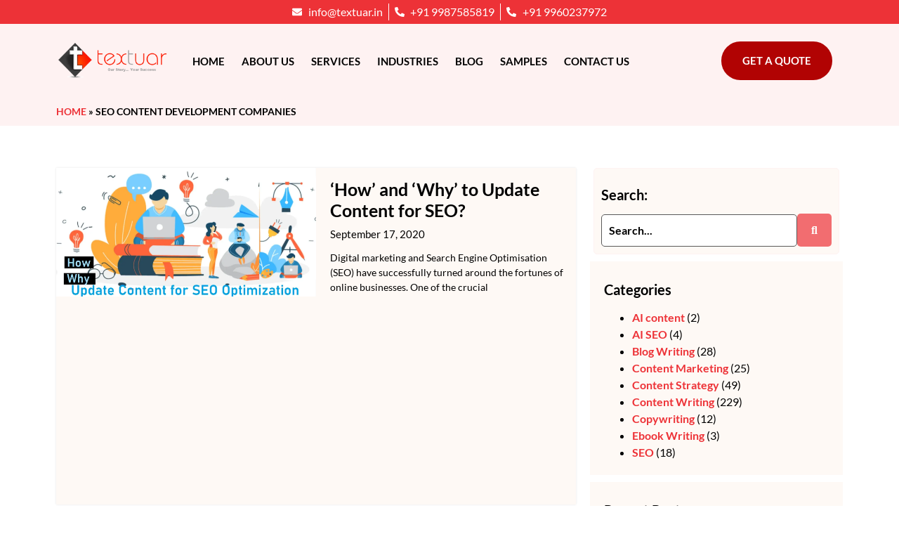

--- FILE ---
content_type: text/html; charset=UTF-8
request_url: https://textuar.com/blog/tag/seo-content-development-companies/
body_size: 38137
content:
<!doctype html><html lang="en-GB"><head><script data-no-optimize="1">var litespeed_docref=sessionStorage.getItem("litespeed_docref");litespeed_docref&&(Object.defineProperty(document,"referrer",{get:function(){return litespeed_docref}}),sessionStorage.removeItem("litespeed_docref"));</script> <meta charset="UTF-8"><meta name="viewport" content="width=device-width, initial-scale=1"><link rel="profile" href="https://gmpg.org/xfn/11"><meta name='robots' content='noindex, follow' /><title>SEO content development companies Archives - Textuar</title><meta property="og:locale" content="en_GB" /><meta property="og:type" content="article" /><meta property="og:title" content="SEO content development companies Archives - Textuar" /><meta property="og:url" content="https://textuar.com/blog/tag/seo-content-development-companies/" /><meta property="og:site_name" content="Textuar" /><meta name="twitter:card" content="summary_large_image" /> <script type="application/ld+json" class="yoast-schema-graph">{"@context":"https://schema.org","@graph":[{"@type":"CollectionPage","@id":"https://textuar.com/blog/tag/seo-content-development-companies/","url":"https://textuar.com/blog/tag/seo-content-development-companies/","name":"SEO content development companies Archives - Textuar","isPartOf":{"@id":"https://textuar.com/#website"},"primaryImageOfPage":{"@id":"https://textuar.com/blog/tag/seo-content-development-companies/#primaryimage"},"image":{"@id":"https://textuar.com/blog/tag/seo-content-development-companies/#primaryimage"},"thumbnailUrl":"https://textuar.com/wp-content/uploads/1-How-why-update-SEO-Content-Writing.webp","breadcrumb":{"@id":"https://textuar.com/blog/tag/seo-content-development-companies/#breadcrumb"},"inLanguage":"en-GB"},{"@type":"ImageObject","inLanguage":"en-GB","@id":"https://textuar.com/blog/tag/seo-content-development-companies/#primaryimage","url":"https://textuar.com/wp-content/uploads/1-How-why-update-SEO-Content-Writing.webp","contentUrl":"https://textuar.com/wp-content/uploads/1-How-why-update-SEO-Content-Writing.webp","width":1396,"height":690,"caption":"How why update SEO Content Writing"},{"@type":"BreadcrumbList","@id":"https://textuar.com/blog/tag/seo-content-development-companies/#breadcrumb","itemListElement":[{"@type":"ListItem","position":1,"name":"Home","item":"https://textuar.com/"},{"@type":"ListItem","position":2,"name":"SEO content development companies"}]},{"@type":"WebSite","@id":"https://textuar.com/#website","url":"https://textuar.com/","name":"Textuar Communications LLP","description":"Professional Content Writing Services","publisher":{"@id":"https://textuar.com/#organization"},"alternateName":"Textuar","potentialAction":[{"@type":"SearchAction","target":{"@type":"EntryPoint","urlTemplate":"https://textuar.com/?s={search_term_string}"},"query-input":{"@type":"PropertyValueSpecification","valueRequired":true,"valueName":"search_term_string"}}],"inLanguage":"en-GB"},{"@type":"Organization","@id":"https://textuar.com/#organization","name":"Textuar","url":"https://textuar.com/","logo":{"@type":"ImageObject","inLanguage":"en-GB","@id":"https://textuar.com/#/schema/logo/image/","url":"https://textuar.com/wp-content/uploads/textuare-logo.webp","contentUrl":"https://textuar.com/wp-content/uploads/textuare-logo.webp","width":473,"height":152,"caption":"Textuar"},"image":{"@id":"https://textuar.com/#/schema/logo/image/"}}]}</script> <link rel='dns-prefetch' href='//www.googletagmanager.com' /><link rel='dns-prefetch' href='//fonts.googleapis.com' /><link rel="alternate" type="application/rss+xml" title="Textuar &raquo; Feed" href="https://textuar.com/feed/" /><link rel="alternate" type="application/rss+xml" title="Textuar &raquo; Comments Feed" href="https://textuar.com/comments/feed/" /><link rel="alternate" type="application/rss+xml" title="Textuar &raquo; SEO content development companies Tag Feed" href="https://textuar.com/blog/tag/seo-content-development-companies/feed/" /><link rel="alternate" type="application/rss+xml" title="Textuar &raquo; Stories Feed" href="https://textuar.com/web-stories/feed/"><style id="litespeed-ccss">form#stickyelements-form input::-moz-placeholder{color:#4F4F4F}form#stickyelements-form input::-ms-input-placeholder{color:#4F4F4F}form#stickyelements-form input::-webkit-input-placeholder{color:#4F4F4F}form#stickyelements-form textarea::-moz-placeholder{color:#4F4F4F}ul{box-sizing:border-box}:root{--wp--preset--font-size--normal:16px;--wp--preset--font-size--huge:42px}.screen-reader-text{border:0;clip-path:inset(50%);height:1px;margin:-1px;overflow:hidden;padding:0;position:absolute;width:1px;word-wrap:normal!important}html :where(img[class*=wp-image-]){height:auto;max-width:100%}:root{--wp--preset--aspect-ratio--square:1;--wp--preset--aspect-ratio--4-3:4/3;--wp--preset--aspect-ratio--3-4:3/4;--wp--preset--aspect-ratio--3-2:3/2;--wp--preset--aspect-ratio--2-3:2/3;--wp--preset--aspect-ratio--16-9:16/9;--wp--preset--aspect-ratio--9-16:9/16;--wp--preset--color--black:#000000;--wp--preset--color--cyan-bluish-gray:#abb8c3;--wp--preset--color--white:#ffffff;--wp--preset--color--pale-pink:#f78da7;--wp--preset--color--vivid-red:#cf2e2e;--wp--preset--color--luminous-vivid-orange:#ff6900;--wp--preset--color--luminous-vivid-amber:#fcb900;--wp--preset--color--light-green-cyan:#7bdcb5;--wp--preset--color--vivid-green-cyan:#00d084;--wp--preset--color--pale-cyan-blue:#8ed1fc;--wp--preset--color--vivid-cyan-blue:#0693e3;--wp--preset--color--vivid-purple:#9b51e0;--wp--preset--gradient--vivid-cyan-blue-to-vivid-purple:linear-gradient(135deg,rgba(6,147,227,1) 0%,rgb(155,81,224) 100%);--wp--preset--gradient--light-green-cyan-to-vivid-green-cyan:linear-gradient(135deg,rgb(122,220,180) 0%,rgb(0,208,130) 100%);--wp--preset--gradient--luminous-vivid-amber-to-luminous-vivid-orange:linear-gradient(135deg,rgba(252,185,0,1) 0%,rgba(255,105,0,1) 100%);--wp--preset--gradient--luminous-vivid-orange-to-vivid-red:linear-gradient(135deg,rgba(255,105,0,1) 0%,rgb(207,46,46) 100%);--wp--preset--gradient--very-light-gray-to-cyan-bluish-gray:linear-gradient(135deg,rgb(238,238,238) 0%,rgb(169,184,195) 100%);--wp--preset--gradient--cool-to-warm-spectrum:linear-gradient(135deg,rgb(74,234,220) 0%,rgb(151,120,209) 20%,rgb(207,42,186) 40%,rgb(238,44,130) 60%,rgb(251,105,98) 80%,rgb(254,248,76) 100%);--wp--preset--gradient--blush-light-purple:linear-gradient(135deg,rgb(255,206,236) 0%,rgb(152,150,240) 100%);--wp--preset--gradient--blush-bordeaux:linear-gradient(135deg,rgb(254,205,165) 0%,rgb(254,45,45) 50%,rgb(107,0,62) 100%);--wp--preset--gradient--luminous-dusk:linear-gradient(135deg,rgb(255,203,112) 0%,rgb(199,81,192) 50%,rgb(65,88,208) 100%);--wp--preset--gradient--pale-ocean:linear-gradient(135deg,rgb(255,245,203) 0%,rgb(182,227,212) 50%,rgb(51,167,181) 100%);--wp--preset--gradient--electric-grass:linear-gradient(135deg,rgb(202,248,128) 0%,rgb(113,206,126) 100%);--wp--preset--gradient--midnight:linear-gradient(135deg,rgb(2,3,129) 0%,rgb(40,116,252) 100%);--wp--preset--font-size--small:13px;--wp--preset--font-size--medium:20px;--wp--preset--font-size--large:36px;--wp--preset--font-size--x-large:42px;--wp--preset--spacing--20:0.44rem;--wp--preset--spacing--30:0.67rem;--wp--preset--spacing--40:1rem;--wp--preset--spacing--50:1.5rem;--wp--preset--spacing--60:2.25rem;--wp--preset--spacing--70:3.38rem;--wp--preset--spacing--80:5.06rem;--wp--preset--shadow--natural:6px 6px 9px rgba(0, 0, 0, 0.2);--wp--preset--shadow--deep:12px 12px 50px rgba(0, 0, 0, 0.4);--wp--preset--shadow--sharp:6px 6px 0px rgba(0, 0, 0, 0.2);--wp--preset--shadow--outlined:6px 6px 0px -3px rgba(255, 255, 255, 1), 6px 6px rgba(0, 0, 0, 1);--wp--preset--shadow--crisp:6px 6px 0px rgba(0, 0, 0, 1)}:root{--wp--style--global--content-size:800px;--wp--style--global--wide-size:1200px}:where(body){margin:0}:root{--wp--style--block-gap:24px}body{padding-top:0;padding-right:0;padding-bottom:0;padding-left:0}a:where(:not(.wp-element-button)){text-decoration:underline}.eztoc-hide{display:none}html{line-height:1.15;-webkit-text-size-adjust:100%}*,:after,:before{box-sizing:border-box}body{margin:0;font-family:-apple-system,BlinkMacSystemFont,Segoe UI,Roboto,Helvetica Neue,Arial,Noto Sans,sans-serif,Apple Color Emoji,Segoe UI Emoji,Segoe UI Symbol,Noto Color Emoji;font-size:1rem;font-weight:400;line-height:1.5;color:#333;background-color:#fff;-webkit-font-smoothing:antialiased;-moz-osx-font-smoothing:grayscale}h1,h2,h5{margin-block-start:.5rem;margin-block-end:1rem;font-family:inherit;font-weight:500;line-height:1.2;color:inherit}h1{font-size:2.5rem}h2{font-size:2rem}h5{font-size:1.25rem}p{margin-block-start:0;margin-block-end:.9rem}a{background-color:#fff0;text-decoration:none;color:#c36}a:not([href]):not([tabindex]){color:inherit;text-decoration:none}img{border-style:none;height:auto;max-width:100%}label{display:inline-block;line-height:1;vertical-align:middle}button,input,textarea{font-family:inherit;font-size:1rem;line-height:1.5;margin:0}input[type=email],input[type=tel],input[type=text],textarea{width:100%;border:1px solid #666;border-radius:3px;padding:.5rem 1rem}button,input{overflow:visible}button{text-transform:none}[type=button],[type=submit],button{width:auto;-webkit-appearance:button}[type=button],[type=submit],button{display:inline-block;font-weight:400;color:#c36;text-align:center;white-space:nowrap;background-color:#fff0;border:1px solid #c36;padding:.5rem 1rem;font-size:1rem;border-radius:3px}textarea{overflow:auto;resize:vertical}::-webkit-file-upload-button{-webkit-appearance:button;font:inherit}li,ul{margin-block-start:0;margin-block-end:0;border:0;outline:0;font-size:100%;vertical-align:baseline;background:#fff0}.screen-reader-text{clip:rect(1px,1px,1px,1px);height:1px;overflow:hidden;position:absolute!important;width:1px;word-wrap:normal!important}.elementor-screen-only,.screen-reader-text{height:1px;margin:-1px;overflow:hidden;padding:0;position:absolute;top:-10000em;width:1px;clip:rect(0,0,0,0);border:0}.elementor *,.elementor :after,.elementor :before{box-sizing:border-box}.elementor a{box-shadow:none;text-decoration:none}.elementor img{border:none;border-radius:0;box-shadow:none;height:auto;max-width:100%}.elementor-element{--flex-direction:initial;--flex-wrap:initial;--justify-content:initial;--align-items:initial;--align-content:initial;--gap:initial;--flex-basis:initial;--flex-grow:initial;--flex-shrink:initial;--order:initial;--align-self:initial;align-self:var(--align-self);flex-basis:var(--flex-basis);flex-grow:var(--flex-grow);flex-shrink:var(--flex-shrink);order:var(--order)}.elementor-element:where(.e-con-full,.elementor-widget){align-content:var(--align-content);align-items:var(--align-items);flex-direction:var(--flex-direction);flex-wrap:var(--flex-wrap);gap:var(--row-gap) var(--column-gap);justify-content:var(--justify-content)}.elementor-align-center{text-align:center}.elementor-align-right{text-align:right}.elementor-align-left{text-align:left}.elementor-align-right .elementor-button{width:auto}:root{--page-title-display:block}.elementor-page-title{display:var(--page-title-display)}.elementor-section{position:relative}.elementor-section .elementor-container{display:flex;margin-left:auto;margin-right:auto;position:relative}@media (max-width:1024px){.elementor-section .elementor-container{flex-wrap:wrap}}.elementor-section.elementor-section-boxed>.elementor-container{max-width:1140px}.elementor-section.elementor-section-items-middle>.elementor-container{align-items:center}.elementor-widget-wrap{align-content:flex-start;flex-wrap:wrap;position:relative;width:100%}.elementor:not(.elementor-bc-flex-widget) .elementor-widget-wrap{display:flex}.elementor-widget-wrap>.elementor-element{width:100%}.elementor-widget{position:relative}.elementor-widget:not(:last-child){margin-bottom:var(--kit-widget-spacing,20px)}.elementor-column{display:flex;min-height:1px;position:relative}.elementor-column-gap-default>.elementor-column>.elementor-element-populated{padding:10px}@media (min-width:768px){.elementor-column.elementor-col-16{width:16.666%}.elementor-column.elementor-col-33{width:33.333%}.elementor-column.elementor-col-66{width:66.666%}.elementor-column.elementor-col-100{width:100%}}@media (max-width:767px){.elementor-column{width:100%}}@media (prefers-reduced-motion:no-preference){html{scroll-behavior:smooth}}.elementor-heading-title{line-height:1;margin:0;padding:0}.elementor-button{background-color:#69727d;border-radius:3px;color:#fff;display:inline-block;font-size:15px;line-height:1;padding:12px 24px;fill:#fff;text-align:center}.elementor-button:visited{color:#fff}.elementor-button-content-wrapper{display:flex;flex-direction:row;gap:5px;justify-content:center}.elementor-button-text{display:inline-block}.elementor-button span{text-decoration:inherit}@media (max-width:767px){.elementor .elementor-hidden-mobile{display:none}}.elementor-kit-369{--e-global-color-primary:#ED3237;--e-global-color-secondary:#595959;--e-global-color-text:#000000;--e-global-color-accent:#FDDB4D;--e-global-color-f6fdacb:#FFFFFF;--e-global-color-2d05e50:#B10303;--e-global-color-2c485de:#FEF9F5;--e-global-color-43ce9ba:#F69E9C;--e-global-color-a0f5f4b:#FEF2F2;--e-global-color-739d44f:#FBE0EA;--e-global-color-9758ae1:#FEF4DE;--e-global-color-e970346:#F5F5F5;--e-global-typography-primary-font-family:"Lato";--e-global-typography-primary-font-weight:600;--e-global-typography-secondary-font-family:"Lato";--e-global-typography-secondary-font-weight:500;--e-global-typography-text-font-family:"Lato";--e-global-typography-text-font-weight:400;--e-global-typography-accent-font-family:"Lato";--e-global-typography-accent-font-weight:700;color:var(--e-global-color-text);font-family:var(--e-global-typography-text-font-family),Sans-serif;font-weight:var(--e-global-typography-text-font-weight)}.elementor-kit-369 button,.elementor-kit-369 input[type="submit"],.elementor-kit-369 .elementor-button{background-color:var(--e-global-color-accent);font-family:var(--e-global-typography-secondary-font-family),Sans-serif;font-weight:var(--e-global-typography-secondary-font-weight);color:var(--e-global-color-text)}.elementor-kit-369 a{color:var(--e-global-color-primary);font-family:var(--e-global-typography-primary-font-family),Sans-serif;font-weight:var(--e-global-typography-primary-font-weight)}.elementor-kit-369 h1{color:var(--e-global-color-text);font-family:var(--e-global-typography-primary-font-family),Sans-serif;font-weight:var(--e-global-typography-primary-font-weight)}.elementor-kit-369 h2{color:var(--e-global-color-text);font-family:var(--e-global-typography-primary-font-family),Sans-serif;font-weight:var(--e-global-typography-primary-font-weight)}.elementor-kit-369 h5{color:var(--e-global-color-text);font-family:var(--e-global-typography-primary-font-family),Sans-serif;font-weight:var(--e-global-typography-primary-font-weight)}.elementor-kit-369 label{font-family:var(--e-global-typography-primary-font-family),Sans-serif;font-weight:var(--e-global-typography-primary-font-weight)}.elementor-kit-369 input:not([type="button"]):not([type="submit"]),.elementor-kit-369 textarea{font-family:var(--e-global-typography-secondary-font-family),Sans-serif;font-weight:var(--e-global-typography-secondary-font-weight)}.elementor-section.elementor-section-boxed>.elementor-container{max-width:1140px}.elementor-widget:not(:last-child){--kit-widget-spacing:20px}.elementor-element{--widgets-spacing:20px 20px;--widgets-spacing-row:20px;--widgets-spacing-column:20px}@media (max-width:1024px){.elementor-section.elementor-section-boxed>.elementor-container{max-width:1024px}}@media (max-width:767px){.elementor-section.elementor-section-boxed>.elementor-container{max-width:767px}}.elementor-widget .elementor-icon-list-items.elementor-inline-items{display:flex;flex-wrap:wrap;margin-left:-8px;margin-right:-8px}.elementor-widget .elementor-icon-list-items.elementor-inline-items .elementor-inline-item{word-break:break-word}.elementor-widget .elementor-icon-list-items.elementor-inline-items .elementor-icon-list-item{margin-left:8px;margin-right:8px}.elementor-widget .elementor-icon-list-items.elementor-inline-items .elementor-icon-list-item:after{border-bottom:0;border-left-width:1px;border-right:0;border-top:0;border-style:solid;height:100%;left:auto;position:relative;right:auto;right:-8px;width:auto}.elementor-widget .elementor-icon-list-items{list-style-type:none;margin:0;padding:0}.elementor-widget .elementor-icon-list-item{margin:0;padding:0;position:relative}.elementor-widget .elementor-icon-list-item:after{bottom:0;position:absolute;width:100%}.elementor-widget .elementor-icon-list-item,.elementor-widget .elementor-icon-list-item a{align-items:var(--icon-vertical-align,center);display:flex;font-size:inherit}.elementor-widget .elementor-icon-list-icon+.elementor-icon-list-text{align-self:center;padding-inline-start:5px}.elementor-widget .elementor-icon-list-icon{display:flex;position:relative;top:var(--icon-vertical-offset,initial)}.elementor-widget .elementor-icon-list-icon svg{height:var(--e-icon-list-icon-size,1em);width:var(--e-icon-list-icon-size,1em)}.elementor-widget.elementor-widget-icon-list .elementor-icon-list-icon{text-align:var(--e-icon-list-icon-align)}.elementor-widget.elementor-widget-icon-list .elementor-icon-list-icon svg{margin:var(--e-icon-list-icon-margin,0 calc(var(--e-icon-list-icon-size, 1em) * .25) 0 0)}.elementor-widget.elementor-list-item-link-full_width a{width:100%}.elementor-widget.elementor-align-center .elementor-icon-list-item,.elementor-widget.elementor-align-center .elementor-icon-list-item a{justify-content:center}.elementor-widget.elementor-align-center .elementor-icon-list-item:after{margin:auto}.elementor-widget.elementor-align-center .elementor-inline-items{justify-content:center}.elementor-widget:not(.elementor-align-right) .elementor-icon-list-item:after{left:0}.elementor-widget:not(.elementor-align-left) .elementor-icon-list-item:after{right:0}@media (min-width:2400px){.elementor-widget:not(.elementor-widescreen-align-right) .elementor-icon-list-item:after{left:0}.elementor-widget:not(.elementor-widescreen-align-left) .elementor-icon-list-item:after{right:0}}@media (max-width:1366px){.elementor-widget:not(.elementor-laptop-align-right) .elementor-icon-list-item:after{left:0}.elementor-widget:not(.elementor-laptop-align-left) .elementor-icon-list-item:after{right:0}}@media (max-width:1200px){.elementor-widget:not(.elementor-tablet_extra-align-right) .elementor-icon-list-item:after{left:0}.elementor-widget:not(.elementor-tablet_extra-align-left) .elementor-icon-list-item:after{right:0}}@media (max-width:1024px){.elementor-widget:not(.elementor-tablet-align-right) .elementor-icon-list-item:after{left:0}.elementor-widget:not(.elementor-tablet-align-left) .elementor-icon-list-item:after{right:0}}@media (max-width:880px){.elementor-widget:not(.elementor-mobile_extra-align-right) .elementor-icon-list-item:after{left:0}.elementor-widget:not(.elementor-mobile_extra-align-left) .elementor-icon-list-item:after{right:0}}@media (max-width:767px){.elementor-widget:not(.elementor-mobile-align-right) .elementor-icon-list-item:after{left:0}.elementor-widget:not(.elementor-mobile-align-left) .elementor-icon-list-item:after{right:0}}.elementor .elementor-element ul.elementor-icon-list-items{padding:0}.elementor-widget-image{text-align:center}.elementor-widget-image a{display:inline-block}.elementor-widget-image img{display:inline-block;vertical-align:middle}.elementor-item:after,.elementor-item:before{display:block;position:absolute}.elementor-item:not(:hover):not(:focus):not(.elementor-item-active):not(.highlighted):after,.elementor-item:not(:hover):not(:focus):not(.elementor-item-active):not(.highlighted):before{opacity:0}.elementor-nav-menu--main .elementor-nav-menu a{padding:13px 20px}.elementor-nav-menu--main .elementor-nav-menu ul{border-style:solid;border-width:0;padding:0;position:absolute;width:12em}.elementor-nav-menu--layout-horizontal{display:flex}.elementor-nav-menu--layout-horizontal .elementor-nav-menu{display:flex;flex-wrap:wrap}.elementor-nav-menu--layout-horizontal .elementor-nav-menu a{flex-grow:1;white-space:nowrap}.elementor-nav-menu--layout-horizontal .elementor-nav-menu>li{display:flex}.elementor-nav-menu--layout-horizontal .elementor-nav-menu>li ul{top:100%!important}.elementor-nav-menu--layout-horizontal .elementor-nav-menu>li:not(:first-child)>a{margin-inline-start:var(--e-nav-menu-horizontal-menu-item-margin)}.elementor-nav-menu--layout-horizontal .elementor-nav-menu>li:not(:first-child)>ul{left:var(--e-nav-menu-horizontal-menu-item-margin)!important}.elementor-nav-menu--layout-horizontal .elementor-nav-menu>li:not(:last-child)>a{margin-inline-end:var(--e-nav-menu-horizontal-menu-item-margin)}.elementor-nav-menu--layout-horizontal .elementor-nav-menu>li:not(:last-child):after{align-self:center;border-color:var(--e-nav-menu-divider-color,#000);border-left-style:var(--e-nav-menu-divider-style,solid);border-left-width:var(--e-nav-menu-divider-width,2px);content:var(--e-nav-menu-divider-content,none);height:var(--e-nav-menu-divider-height,35%)}.elementor-widget-nav-menu:not(:has(.elementor-widget-container)):not([class*=elementor-hidden-]){display:flex;flex-direction:column}.elementor-nav-menu{position:relative;z-index:2}.elementor-nav-menu:after{clear:both;content:" ";display:block;font:0/0 serif;height:0;overflow:hidden;visibility:hidden}.elementor-nav-menu,.elementor-nav-menu li,.elementor-nav-menu ul{display:block;line-height:normal;list-style:none;margin:0;padding:0}.elementor-nav-menu ul{display:none}.elementor-nav-menu a,.elementor-nav-menu li{position:relative}.elementor-nav-menu li{border-width:0}.elementor-nav-menu a{align-items:center;display:flex}.elementor-nav-menu a{line-height:20px;padding:10px 20px}.elementor-menu-toggle{align-items:center;background-color:rgb(0 0 0/.05);border:0 solid;border-radius:3px;color:#33373d;display:flex;font-size:var(--nav-menu-icon-size,22px);justify-content:center;padding:.25em}.elementor-menu-toggle:not(.elementor-active) .elementor-menu-toggle__icon--close{display:none}.elementor-menu-toggle .e-font-icon-svg{fill:#33373d;height:1em;width:1em}.elementor-menu-toggle svg{height:auto;width:1em;fill:var(--nav-menu-icon-color,currentColor)}.elementor-nav-menu--dropdown{background-color:#fff;font-size:13px}.elementor-nav-menu--dropdown-none .elementor-nav-menu--dropdown{display:none}.elementor-nav-menu--dropdown.elementor-nav-menu__container{margin-top:10px;overflow-x:hidden;overflow-y:auto;transform-origin:top}.elementor-nav-menu--dropdown.elementor-nav-menu__container .elementor-sub-item{font-size:.85em}.elementor-nav-menu--dropdown a{color:#33373d}ul.elementor-nav-menu--dropdown a{border-inline-start:8px solid #fff0;text-shadow:none}.elementor-nav-menu--toggle{--menu-height:100vh}.elementor-nav-menu--toggle .elementor-menu-toggle:not(.elementor-active)+.elementor-nav-menu__container{max-height:0;overflow:hidden;transform:scaleY(0)}.elementor-nav-menu--stretch .elementor-nav-menu__container.elementor-nav-menu--dropdown{position:absolute;z-index:9997}@media (max-width:1200px){.elementor-nav-menu--dropdown-tablet_extra .elementor-nav-menu--main{display:none}}@media (min-width:1201px){.elementor-nav-menu--dropdown-tablet_extra .elementor-menu-toggle,.elementor-nav-menu--dropdown-tablet_extra .elementor-nav-menu--dropdown{display:none}.elementor-nav-menu--dropdown-tablet_extra nav.elementor-nav-menu--dropdown.elementor-nav-menu__container{overflow-y:hidden}}.elementor-widget-post-info.elementor-align-center .elementor-icon-list-item:after{margin:initial}.elementor-icon-list-items .elementor-icon-list-item .elementor-icon-list-text{display:inline-block}.elementor-widget-breadcrumbs{font-size:.85em}.elementor-widget-breadcrumbs p{margin-bottom:0}.fab,.far,.fas{-moz-osx-font-smoothing:grayscale;-webkit-font-smoothing:antialiased;display:inline-block;font-style:normal;font-variant:normal;text-rendering:auto;line-height:1}.fa-envelope:before{content:""}.fa-search:before{content:""}.fa-times:before{content:""}.fa-whatsapp:before{content:""}.sr-only{border:0;clip:rect(0,0,0,0);height:1px;margin:-1px;overflow:hidden;padding:0;position:absolute;width:1px}.fab{font-family:"Font Awesome 5 Brands"}.fab,.far{font-weight:400}.far,.fas{font-family:"Font Awesome 5 Free"}.fas{font-weight:900}.elementor-210 .elementor-element.elementor-element-e88a75b>.elementor-container>.elementor-column>.elementor-widget-wrap{align-content:center;align-items:center}.elementor-210 .elementor-element.elementor-element-e88a75b:not(.elementor-motion-effects-element-type-background){background-color:var(--e-global-color-primary)}.elementor-210 .elementor-element.elementor-element-e88a75b{padding:0 0 0 0;z-index:110}.elementor-210 .elementor-element.elementor-element-4f778b0>.elementor-element-populated{padding:5px 0 5px 0}.elementor-210 .elementor-element.elementor-element-1738aa1 .elementor-icon-list-item:not(:last-child):after{content:"";border-color:var(--e-global-color-f6fdacb)}.elementor-210 .elementor-element.elementor-element-1738aa1 .elementor-icon-list-items.elementor-inline-items .elementor-icon-list-item:not(:last-child):after{border-left-style:solid}.elementor-210 .elementor-element.elementor-element-1738aa1 .elementor-inline-items .elementor-icon-list-item:not(:last-child):after{border-left-width:1px}.elementor-210 .elementor-element.elementor-element-1738aa1 .elementor-icon-list-icon svg{fill:var(--e-global-color-f6fdacb)}.elementor-210 .elementor-element.elementor-element-1738aa1{--e-icon-list-icon-size:14px;--icon-vertical-offset:0px}.elementor-210 .elementor-element.elementor-element-1738aa1 .elementor-icon-list-item>a{font-family:var(--e-global-typography-secondary-font-family),Sans-serif;font-weight:var(--e-global-typography-secondary-font-weight)}.elementor-210 .elementor-element.elementor-element-1738aa1 .elementor-icon-list-text{color:var(--e-global-color-f6fdacb)}.elementor-210 .elementor-element.elementor-element-5164b31>.elementor-container>.elementor-column>.elementor-widget-wrap{align-content:center;align-items:center}.elementor-210 .elementor-element.elementor-element-5164b31:not(.elementor-motion-effects-element-type-background){background-color:var(--e-global-color-a0f5f4b)}.elementor-210 .elementor-element.elementor-element-5164b31{padding:15px 0 15px 0;z-index:100}.elementor-210 .elementor-element.elementor-element-6990571 .elementor-menu-toggle{margin-left:auto;background-color:var(--e-global-color-primary)}.elementor-210 .elementor-element.elementor-element-6990571 .elementor-nav-menu .elementor-item{font-family:"Lato",Sans-serif;font-size:15px;font-weight:600;text-transform:uppercase}.elementor-210 .elementor-element.elementor-element-6990571 .elementor-nav-menu--main .elementor-item{color:var(--e-global-color-text);fill:var(--e-global-color-text);padding-left:12px;padding-right:12px}.elementor-210 .elementor-element.elementor-element-6990571 .elementor-nav-menu--dropdown a,.elementor-210 .elementor-element.elementor-element-6990571 .elementor-menu-toggle{color:var(--e-global-color-text);fill:var(--e-global-color-text)}.elementor-210 .elementor-element.elementor-element-6990571 .elementor-nav-menu--dropdown{background-color:#FFF;border-style:solid;border-width:0 0 5px 0;border-color:var(--e-global-color-primary)}.elementor-210 .elementor-element.elementor-element-6990571 .elementor-nav-menu--dropdown .elementor-item,.elementor-210 .elementor-element.elementor-element-6990571 .elementor-nav-menu--dropdown .elementor-sub-item{font-family:"Lato",Sans-serif;font-size:15px;font-weight:500}.elementor-210 .elementor-element.elementor-element-6990571 .elementor-nav-menu--main .elementor-nav-menu--dropdown,.elementor-210 .elementor-element.elementor-element-6990571 .elementor-nav-menu__container.elementor-nav-menu--dropdown{box-shadow:0 0 1px 0 rgb(0 0 0/.5)}.elementor-210 .elementor-element.elementor-element-6990571 .elementor-nav-menu--dropdown a{padding-left:10px;padding-right:10px}.elementor-210 .elementor-element.elementor-element-6990571 .elementor-nav-menu--dropdown li:not(:last-child){border-style:solid;border-color:#5959591C;border-bottom-width:1px}.elementor-210 .elementor-element.elementor-element-6990571 div.elementor-menu-toggle{color:var(--e-global-color-f6fdacb)}.elementor-210 .elementor-element.elementor-element-6990571 div.elementor-menu-toggle svg{fill:var(--e-global-color-f6fdacb)}.elementor-210 .elementor-element.elementor-element-fa470df .elementor-button{background-color:#B10303;font-family:"Lato",Sans-serif;font-weight:600;text-transform:uppercase;fill:#FFF;color:#FFF;border-radius:50px 50px 50px 50px;padding:20px 30px 20px 30px}.elementor-location-header:before{content:"";display:table;clear:both}@media (max-width:1024px){.elementor-210 .elementor-element.elementor-element-6990571 .elementor-nav-menu--main>.elementor-nav-menu>li>.elementor-nav-menu--dropdown,.elementor-210 .elementor-element.elementor-element-6990571 .elementor-nav-menu__container.elementor-nav-menu--dropdown{margin-top:30px!important}.elementor-210 .elementor-element.elementor-element-6990571{--nav-menu-icon-size:30px}}@media (max-width:767px){.elementor-210 .elementor-element.elementor-element-5164b31{padding:0 0 0 0}.elementor-210 .elementor-element.elementor-element-ca44276{width:60%}.elementor-210 .elementor-element.elementor-element-82d3689{width:40%}.elementor-210 .elementor-element.elementor-element-6990571{--nav-menu-icon-size:30px}.elementor-210 .elementor-element.elementor-element-6edb26e{width:100%}.elementor-210 .elementor-element.elementor-element-fa470df .elementor-button{padding:15px 15px 15px 15px}}@media (min-width:768px){.elementor-210 .elementor-element.elementor-element-ca44276{width:16%}.elementor-210 .elementor-element.elementor-element-82d3689{width:66%}.elementor-210 .elementor-element.elementor-element-6edb26e{width:16.665%}}@media (max-width:1200px) and (min-width:768px){.elementor-210 .elementor-element.elementor-element-82d3689{width:68%}.elementor-210 .elementor-element.elementor-element-6edb26e{width:19%}}@media (max-width:1024px) and (min-width:768px){.elementor-210 .elementor-element.elementor-element-ca44276{width:25%}.elementor-210 .elementor-element.elementor-element-82d3689{width:50%}.elementor-210 .elementor-element.elementor-element-6edb26e{width:25%}}.elementor-241 .elementor-element.elementor-element-4359fe7 .elementor-nav-menu .elementor-item{font-family:"Lato",Sans-serif;font-size:17px;font-weight:400}.elementor-241 .elementor-element.elementor-element-3b8c78e .elementor-nav-menu .elementor-item{font-family:"Lato",Sans-serif;font-size:17px;font-weight:400}.elementor-241 .elementor-element.elementor-element-56e6e90 .elementor-nav-menu .elementor-item{font-family:"Lato",Sans-serif;font-size:17px;font-weight:400}.elementor-location-header:before{content:"";display:table;clear:both}.elementor-944 .elementor-element.elementor-element-5b675eb>.elementor-container>.elementor-column>.elementor-widget-wrap{align-content:center;align-items:center}.elementor-944 .elementor-element.elementor-element-5b675eb:not(.elementor-motion-effects-element-type-background){background-color:#fff0;background-image:linear-gradient(169deg,var(--e-global-color-43ce9ba) 0%,var(--e-global-color-f6fdacb) 90%)}.elementor-944 .elementor-element.elementor-element-5b675eb>.elementor-container{min-height:230px}.elementor-944 .elementor-element.elementor-element-c99b449{text-align:center}.elementor-944 .elementor-element.elementor-element-c99b449 .elementor-heading-title{font-family:"Lato",Sans-serif;font-weight:600;line-height:1.2em;color:var(--e-global-color-primary)}.elementor-944 .elementor-element.elementor-element-aa9ac52 .elementor-icon-list-icon svg{fill:var(--e-global-color-secondary);--e-icon-list-icon-size:14px}.elementor-944 .elementor-element.elementor-element-aa9ac52 .elementor-icon-list-icon{width:14px}.elementor-944 .elementor-element.elementor-element-aa9ac52 .elementor-icon-list-text{color:var(--e-global-color-secondary)}.elementor-944 .elementor-element.elementor-element-aa9ac52 .elementor-icon-list-item{font-family:var(--e-global-typography-primary-font-family),Sans-serif;font-weight:var(--e-global-typography-primary-font-weight)}.elementor-944 .elementor-element.elementor-element-288b34d>.elementor-container>.elementor-column>.elementor-widget-wrap{align-content:center;align-items:center}.elementor-944 .elementor-element.elementor-element-288b34d:not(.elementor-motion-effects-element-type-background){background-color:var(--e-global-color-a0f5f4b)}.elementor-944 .elementor-element.elementor-element-67d7cb4{font-family:"Lato",Sans-serif;font-weight:600;text-transform:uppercase;color:var(--e-global-color-text)}.elementor-944 .elementor-element.elementor-element-872ce13{margin-top:50px;margin-bottom:0}.elementor-944 .elementor-element.elementor-element-a383973 img{width:55%}.elementor-944 .elementor-element.elementor-element-da9cc2d{color:var(--e-global-color-text);font-family:var(--e-global-typography-text-font-family),Sans-serif;font-weight:var(--e-global-typography-text-font-weight)}@media (max-width:1024px) and (min-width:768px){.elementor-944 .elementor-element.elementor-element-72b7c2e{width:100%}.elementor-944 .elementor-element.elementor-element-f190bd7{width:100%}}@media (max-width:1024px){.elementor-944 .elementor-element.elementor-element-5b675eb>.elementor-container{min-height:215px}}@media (max-width:767px){.elementor-944 .elementor-element.elementor-element-5b675eb>.elementor-container{min-height:200px}.elementor-944 .elementor-element.elementor-element-c99b449 .elementor-heading-title{font-size:30px}.elementor-944 .elementor-element.elementor-element-a383973 img{width:100%}}.sr-only{border:0!important;clip:rect(1px,1px,1px,1px)!important;clip-path:inset(50%)!important;height:1px!important;margin:-1px!important;overflow:hidden!important;padding:0!important;position:absolute!important;width:1px!important;white-space:nowrap!important}.fab,.far,.fas{-moz-osx-font-smoothing:grayscale;-webkit-font-smoothing:antialiased;display:inline-block;font-style:normal;font-variant:normal;text-rendering:auto;line-height:1}.fa-envelope:before{content:""}.fa-search:before{content:""}.fa-times:before{content:""}.fa-whatsapp:before{content:""}.sr-only{border:0;clip:rect(0,0,0,0);height:1px;margin:-1px;overflow:hidden;padding:0;position:absolute;width:1px}.fab{font-family:"Font Awesome 5 Brands"}.far{font-weight:400}.far,.fas{font-family:"Font Awesome 5 Free"!important}.fas{font-weight:900!important}.mystickyelements-fixed,.mystickyelements-fixed *,.mystickyelements-fixed :after,.mystickyelements-fixed :before{-webkit-box-sizing:border-box;-moz-box-sizing:border-box;box-sizing:border-box}.mystickyelements-fixed ul{list-style:none;display:inline-block;vertical-align:top}.element-contact-form{width:440px;background-color:#fff;box-shadow:0 0 6px rgb(0 0 0/.16);border-radius:10px;position:absolute;top:0;left:100%;-webkit-transform:rotateY(90deg);-moz-transform:rotateY(90deg);transform:rotateY(90deg);-webkit-transform-origin:0 0 0;-moz-transform-origin:0 0 0;transform-origin:0 0 0;z-index:1}.element-contact-form .contact-form-heading{border-radius:10px 10px 0 0;color:#7761df;display:block;margin:0;line-height:1.2;font-size:16px;font-weight:500;font-family:Poppins;background-color:#f9f8fc;padding:18px 14px;text-align:left;position:relative}.element-contact-form .contact-form-heading .element-contact-close{position:absolute;top:10px;right:20px;color:#ccc;font-size:20px;line-height:1}.element-contact-form form{padding:0 14px 20px 14px;display:block}.mse-form-success-message{font-size:14px;text-align:center;color:#067d06;margin:0 0 10px 0}#mse-form-error{position:absolute;bottom:unset;left:0;right:0}.mystickyelements-fixed ul{margin:0;padding:0}.mystickyelements-fixed{position:fixed;z-index:99999;font-family:Poppins;top:50%;display:flex;align-items:center;-webkit-transform:translateY(-50%);-moz-transform:translateY(-50%);transform:translateY(-50%)}form#stickyelements-form ::-webkit-input-placeholder{color:#4f4f4f;opacity:1}form#stickyelements-form ::-moz-placeholder{color:#4f4f4f;opacity:1}form#stickyelements-form :-ms-input-placeholder{color:#4f4f4f;opacity:1}form#stickyelements-form :-moz-placeholder{color:#4f4f4f;opacity:1}.stickyelements-form label{display:block}form#stickyelements-form input,form#stickyelements-form textarea{border-radius:24px!important;background-color:#fff;width:100%;height:38px;margin-top:15px;border:1px solid #dce2e2;font-size:12px;font-family:Poppins;color:#000;font-weight:400;padding:0 15px;line-height:1.2;max-width:100%}form#stickyelements-form textarea{height:100px;margin-bottom:20px;resize:none;padding:15px}form#stickyelements-form input[type=submit]{font-size:16px;font-weight:600;margin-bottom:0;margin-top:35px}.mystickyelements-fixed li:after{content:"";display:block;clear:both}.mystickyelements-fixed ul li{position:relative;width:53px;display:none;margin:0;padding:0}.mystickyelements-fixed ul li.element-desktop-on{display:block}span.mystickyelements-social-icon,span.mystickyelements-social-icon a{width:53px;height:53px;color:#fff;float:left;position:relative;text-align:center;font-size:17px;display:flex;justify-content:center;align-items:center;line-height:1.2;flex-wrap:wrap;text-decoration:none}span.mystickyelements-social-icon i{margin:0}span.mystickyelements-social-text{color:#fff;border-radius:0 10px 10px 0;font-size:14px;float:left;line-height:1.2;position:absolute;top:0;left:100%;height:100%;white-space:nowrap;-webkit-transform:rotateY(90deg);-moz-transform:rotateY(90deg);transform:rotateY(90deg);-webkit-transform-origin:0 0 0;-moz-transform-origin:0 0 0;transform-origin:0 0 0}.mystickyelements-position-right .element-contact-form,.mystickyelements-position-right span.mystickyelements-social-text{-webkit-transform-origin:100%0 0;-moz-transform-origin:100%0 0;transform-origin:100%0 0;left:auto;right:100%}.mystickyelements-position-right span.mystickyelements-social-text{border-radius:10px 0 0 10px}span.mystickyelements-social-text a{color:#fff;text-decoration:none;display:inline-block;vertical-align:top;min-width:137px;height:100%;padding-top:19px;padding-right:10px;padding-left:13px}.mystickyelements-fixed ul li.mystickyelements-contact-form{padding-bottom:49px;padding-top:42px}.mystickyelements-contact-form .mystickyelements-social-icon{-webkit-transform:rotate(-90deg);-moz-transform:rotate(-90deg);transform:rotate(-90deg);display:block;font-size:12px;padding:18px 10px 10px 10px;width:144px;height:53px;line-height:1.2;-webkit-transform-origin:51px 51px 0;-moz-transform-origin:51px 51px 0;transform-origin:51px 51px 0;box-shadow:-3px 0 6px rgb(0 0 0/.16)}.mystickyelements-contact-form .mystickyelements-social-icon i{margin-right:6px}.mystickyelements-position-right ul li:last-child .mystickyelements-social-icon{border-radius:0 0 0 10px}.mystickyelements-fixed ul li{color:#fff}.mystickyelements-fixed ul li.mystickyelements-minimize{display:inline-block;vertical-align:bottom}span.mystickyelements-minimize.minimize-position-right{border-radius:10px 0 0 0;width:100%;height:32px;padding:0 11px;text-align:center;line-height:32px;box-shadow:0 3px 6px rgb(0 0 0/.16);display:block}.mystickyelements-minimize+.mystickyelements-contact-form .element-contact-form{top:-32px}@media only screen and (min-width:1025px){.mystickyelements-position-right{right:0;text-align:right;left:auto}.mystickyelements-position-right.mystickyelements-entry-effect-slide-in{right:-90px;left:auto}}@media only screen and (max-width:1024px){form#stickyelements-form input,form#stickyelements-form textarea{font-size:16px}.mystickyelements-fixed ul li.element-desktop-on{display:none}.mystickyelements-fixed ul li.element-mobile-on{display:block}.mystickyelements-mobile-size-medium span.mystickyelements-social-icon,.mystickyelements-mobile-size-medium span.mystickyelements-social-icon a{width:45px;height:45px;line-height:45px;font-size:17px}.mystickyelements-fixed.mystickyelements-mobile-size-medium ul li.mystickyelements-contact-form{padding-bottom:45px;padding-top:53px}.mystickyelements-mobile-size-medium .mystickyelements-contact-form span.mystickyelements-social-icon{font-size:12px;padding:15px 10px 10px 10px;height:45px;width:143px;line-height:1.2;-webkit-transform-origin:45px 45px 0;-moz-transform-origin:45px 45px 0;transform-origin:45px 45px 0}.mystickyelements-contact-form .mystickyelements-social-icon i{margin-right:15px}.mystickyelements-fixed.mystickyelements-mobile-size-medium ul li{width:45px}.mystickyelements-mobile-size-medium span.mystickyelements-social-text{font-size:14px}.element-contact-form .contact-form-heading{font-size:16px;padding:10px 14px}form#stickyelements-form input,form#stickyelements-form textarea{margin-bottom:10px}.mystickyelements-mobile-size-medium span.mystickyelements-social-text a{padding-top:14px}.mystickyelements-position-mobile-right{right:0;left:auto;text-align:right}.mystickyelements-position-mobile-right.mystickyelements-entry-effect-slide-in{right:-90px;left:auto}span.mystickyelements-minimize.minimize-position-mobile-right{border-radius:10px 0 0}.mystickyelements-position-mobile-right .element-contact-form,.mystickyelements-position-mobile-right span.mystickyelements-social-text{-webkit-transform-origin:100%0 0;-moz-transform-origin:100%0 0;transform-origin:100%0 0;left:auto;right:100%}.mystickyelements-position-mobile-right span.mystickyelements-social-text{border-radius:10px 0 0 10px}.mystickyelements-position-mobile-right ul li:last-child .mystickyelements-social-icon{border-radius:0 0 0 10px}}@media only screen and (max-width:767px){.element-contact-form{width:250px}}.element-contact-form .sr-only{position:absolute;width:1px;height:1px;padding:0;margin:-1px;overflow:hidden;clip:rect(0,0,0,0);border:0}:root{--iti-hover-color:rgba(0, 0, 0, 0.05);--iti-border-color:#ccc;--iti-dialcode-color:#999;--iti-dropdown-bg:white;--iti-spacer-horizontal:8px;--iti-flag-height:12px;--iti-flag-width:16px;--iti-border-width:1px;--iti-arrow-height:4px;--iti-arrow-width:6px;--iti-triangle-border:calc(var(--iti-arrow-width) / 2);--iti-arrow-padding:6px;--iti-arrow-color:#555;--iti-path-flags-1x:url(/wp-content/plugins/mystickyelements/intl-tel-input-src/build/img/flags.webp);--iti-path-flags-2x:url(/wp-content/plugins/mystickyelements/intl-tel-input-src/build/img/flags@2x.webp);--iti-path-globe-1x:url(/wp-content/plugins/mystickyelements/intl-tel-input-src/build/img/globe.webp);--iti-path-globe-2x:url(/wp-content/plugins/mystickyelements/intl-tel-input-src/build/img/globe@2x.webp);--iti-flag-sprite-width:3904px;--iti-flag-sprite-height:12px;--iti-mobile-popup-margin:30px}#uc_ajax_search_elementor_5646b94.uc-ajax-search-wrapper{position:relative;display:flex;width:100%}#uc_ajax_search_elementor_5646b94 .uc-ajax-search__title{display:block}#uc_ajax_search_elementor_5646b94 .uc-ajax-search-wrapper-inside{width:100%}#uc_ajax_search_elementor_5646b94.uc-ajax-search-wrapper input{width:100%}#uc_ajax_search_elementor_5646b94 .uc-ajax-search__input-wrapper-inner{position:relative;flex-grow:1}#uc_ajax_search_elementor_5646b94 .uc-ajax-search__items{position:absolute;left:0;width:100%;z-index:999999;overflow:hidden}#uc_ajax_search_elementor_5646b94 .uc-ajax-search__input-wrapper{position:relative;display:flex;align-items:center;justify-content:center}#uc_ajax_search_elementor_5646b94 .uc-ajax-search__btn{display:flex;align-items:center;justify-content:center;flex-grow:0;flex-shrink:0}#uc_ajax_search_elementor_5646b94 .uc-ajax-search__btn.uc-inactive{opacity:.7}#uc_ajax_search_elementor_5646b94 .uc-ajax-search__btn_icon{line-height:1em}#uc_ajax_search_elementor_5646b94 .uc-ajax-search__error{color:red;padding-top:15px}#uc_ajax_search_elementor_5646b94 .uc-ajax-search__spinner__loader-wrapper{position:absolute;top:50%;transform:translateY(-50%);height:100%;justify-content:center;align-items:center;inset-inline-end:15px}#uc_ajax_search_elementor_5646b94 .uc-ajax-search__spinner{animation:ajaxsearchrotate 2s linear infinite;z-index:2;width:25px;height:25px}#uc_ajax_search_elementor_5646b94 .uc-ajax-search__spinner-path{stroke-linecap:round;animation:ajaxsearchdash 1.5s ease-in-out infinite}#uc_ajax_search_elementor_5646b94 ::-webkit-input-placeholder{color:#000}#uc_ajax_search_elementor_5646b94 :-ms-input-placeholder{color:#000}#uc_ajax_search_elementor_5646b94 .uc-ajax-search__input{caret-color:#fff0}@keyframes ajaxsearchrotate{100%{transform:rotate(360deg)}}@keyframes ajaxsearchdash{0%{stroke-dasharray:1,150;stroke-dashoffset:0}50%{stroke-dasharray:90,150;stroke-dashoffset:-35}100%{stroke-dasharray:90,150;stroke-dashoffset:-124}}.elementor-1089 .elementor-element.elementor-element-5646b94 .uc-ajax-search-wrapper-inside{background-color:var(--e-global-color-2c485de);max-width:350px;padding:10px 10px 10px 10px;border-style:solid;border-width:1px 1px 1px 1px;border-color:var(--e-global-color-a0f5f4b);border-radius:5px 5px 5px 5px}.elementor-1089 .elementor-element.elementor-element-5646b94 .uc-ajax-search__input-wrapper{flex-direction:row;gap:10px}.elementor-1089 .elementor-element.elementor-element-5646b94 .uc-ajax-search__input{border-style:solid;border-color:var(--e-global-color-secondary);border-radius:5px 5px 5px 5px;background-color:#fff;color:#000;padding:10px 10px 10px 10px;font-family:var(--e-global-typography-primary-font-family),Sans-serif;font-weight:var(--e-global-typography-primary-font-weight)}.elementor-1089 .elementor-element.elementor-element-5646b94 .uc-ajax-search__btn{font-family:var(--e-global-typography-primary-font-family),Sans-serif;font-weight:var(--e-global-typography-primary-font-weight);padding:15px 20px 15px 20px;border-radius:5px 5px 5px 5px;background-color:var(--e-global-color-primary);color:var(--e-global-color-f6fdacb);border-style:none;gap:10px}.elementor-1089 .elementor-element.elementor-element-5646b94 .uc-ajax-search-wrapper{justify-content:center}.elementor-1089 .elementor-element.elementor-element-5646b94 .uc-ajax-search__items{border-style:solid;border-width:1px 1px 1px 1px;border-color:#c9c9c9;border-radius:5px 5px 5px 5px;background-color:#fff;top:50px}.elementor-1089 .elementor-element.elementor-element-5646b94 .uc-ajax-search__title{color:var(--e-global-color-text);font-family:"Lato",Sans-serif;font-size:20px;font-weight:600;line-height:24px;text-align:inherit;margin:15px 0 15px 0}.elementor-1089 .elementor-element.elementor-element-5646b94 .uc-ajax-search__spinner-path{stroke:#333}.elementor-1089 .elementor-element.elementor-element-59abc27{margin-top:10px;margin-bottom:0}.elementor-1089 .elementor-element.elementor-element-88daada>.elementor-widget-container{background-color:var(--e-global-color-2c485de);padding:20px 20px 20px 20px}.elementor-1089 .elementor-element.elementor-element-c7c498c:not(.elementor-motion-effects-element-type-background){background-color:var(--e-global-color-2c485de)}.elementor-1089 .elementor-element.elementor-element-c7c498c{margin-top:10px;margin-bottom:0}.elementor-1089 .elementor-element.elementor-element-670bc2e{padding:30px 0 0 20px}.elementor-1089 .elementor-element.elementor-element-670bc2e .elementor-heading-title{font-family:"Lato",Sans-serif;font-size:20px;font-weight:600;line-height:21px;color:var(--e-global-color-text)}:root{--swiper-theme-color:#007aff}:root{--swiper-navigation-size:44px}.elementor-element{--swiper-theme-color:#000;--swiper-navigation-size:44px;--swiper-pagination-bullet-size:6px;--swiper-pagination-bullet-horizontal-gap:6px}</style><link rel="preload" data-asynced="1" data-optimized="2" as="style" onload="this.onload=null;this.rel='stylesheet'" href="https://textuar.com/wp-content/litespeed/ucss/9b210f515bdacb35d9d3ff566f3f141b.css?ver=d9d41" /><script data-optimized="1" type="litespeed/javascript" data-src="https://textuar.com/wp-content/plugins/litespeed-cache/assets/js/css_async.min.js"></script> <script type="litespeed/javascript" data-src="https://textuar.com/wp-includes/js/jquery/jquery.min.js" id="jquery-core-js"></script> 
 <script type="litespeed/javascript" data-src="https://www.googletagmanager.com/gtag/js?id=G-WZTMT91J4W" id="google_gtagjs-js"></script> <script id="google_gtagjs-js-after" type="litespeed/javascript">window.dataLayer=window.dataLayer||[];function gtag(){dataLayer.push(arguments)}
gtag("set","linker",{"domains":["textuar.com"]});gtag("js",new Date());gtag("set","developer_id.dZTNiMT",!0);gtag("config","G-WZTMT91J4W")</script> <link rel="https://api.w.org/" href="https://textuar.com/wp-json/" /><link rel="alternate" title="JSON" type="application/json" href="https://textuar.com/wp-json/wp/v2/tags/310" /><link rel="EditURI" type="application/rsd+xml" title="RSD" href="https://textuar.com/xmlrpc.php?rsd" /><meta name="generator" content="WordPress 6.9" /><meta name="generator" content="Site Kit by Google 1.170.0" /><meta name="viewport" content="width=device-width, initial-scale=1, maximum-scale=1.0, user-scalable=0', shrink-to-fit=no"><meta name="theme-color" content="#ED3237" /> <script type="litespeed/javascript">(function(w,d,s,l,i){w[l]=w[l]||[];w[l].push({'gtm.start':new Date().getTime(),event:'gtm.js'});var f=d.getElementsByTagName(s)[0],j=d.createElement(s),dl=l!='dataLayer'?'&l='+l:'';j.async=!0;j.src='https://www.googletagmanager.com/gtm.js?id='+i+dl;f.parentNode.insertBefore(j,f)})(window,document,'script','dataLayer','GTM-NQPTTRLJ')</script> <meta name="p:domain_verify" content="3dd8bf1f9015245a78504ecda04e898b"/> <script type="application/ld+json">{
  "@context": "https://schema.org",
  "@type": "Corporation",
  "name": "Textuar Communications LLP",
  "url": "https://textuar.com/",
  "logo": "https://textuar.com/wp-content/uploads/textuare-logo.webp",
  "contactPoint": {
    "@type": "ContactPoint",
    "telephone": "+919960237972",
    "contactType": "customer service",
    "areaServed": ["US","CA","AU","IN","AE"],
    "availableLanguage": "en"
  },
  "sameAs": [
    "https://www.facebook.com/Textuar,,",
    "https://www.instagram.com/textuar_c/,,",
    "https://www.linkedin.com/company/textuar-writing-solutions/,,",
    "https://in.pinterest.com/textuar/"
  ]
}</script> <meta name="ti-site-data" content="[base64]" /><meta name="generator" content="Elementor 3.30.4; features: e_font_icon_svg, additional_custom_breakpoints, e_element_cache; settings: css_print_method-external, google_font-enabled, font_display-swap"><link rel="icon" href="https://textuar.com/wp-content/uploads/textuar-favicon.webp" sizes="32x32" /><link rel="icon" href="https://textuar.com/wp-content/uploads/textuar-favicon.webp" sizes="192x192" /><link rel="apple-touch-icon" href="https://textuar.com/wp-content/uploads/textuar-favicon.webp" /><meta name="msapplication-TileImage" content="https://textuar.com/wp-content/uploads/textuar-favicon.webp" /></head><body class="archive tag tag-seo-content-development-companies tag-310 wp-custom-logo wp-embed-responsive wp-theme-hello-elementor hello-elementor-default elementor-page-9141 elementor-default elementor-template-full-width elementor-kit-369"><noscript><iframe data-lazyloaded="1" src="about:blank" data-litespeed-src="https://www.googletagmanager.com/ns.html?id=GTM-NQPTTRLJ"
height="0" width="0" style="display:none;visibility:hidden"></iframe></noscript><a class="skip-link screen-reader-text" href="#content">Skip to content</a><div data-elementor-type="header" data-elementor-id="210" class="elementor elementor-210 elementor-location-header" data-elementor-post-type="elementor_library"><section class="elementor-section elementor-top-section elementor-element elementor-element-e88a75b elementor-section-content-middle elementor-section-boxed elementor-section-height-default elementor-section-height-default" data-id="e88a75b" data-element_type="section" data-settings="{&quot;background_background&quot;:&quot;classic&quot;,&quot;sticky&quot;:&quot;top&quot;,&quot;background_motion_fx_motion_fx_scrolling&quot;:&quot;yes&quot;,&quot;background_motion_fx_opacity_effect&quot;:&quot;yes&quot;,&quot;background_motion_fx_opacity_range&quot;:{&quot;unit&quot;:&quot;%&quot;,&quot;size&quot;:&quot;&quot;,&quot;sizes&quot;:{&quot;start&quot;:0,&quot;end&quot;:0}},&quot;background_motion_fx_range&quot;:&quot;page&quot;,&quot;background_motion_fx_opacity_direction&quot;:&quot;out-in&quot;,&quot;background_motion_fx_opacity_level&quot;:{&quot;unit&quot;:&quot;px&quot;,&quot;size&quot;:10,&quot;sizes&quot;:[]},&quot;background_motion_fx_devices&quot;:[&quot;widescreen&quot;,&quot;desktop&quot;,&quot;laptop&quot;,&quot;tablet_extra&quot;,&quot;tablet&quot;,&quot;mobile_extra&quot;,&quot;mobile&quot;],&quot;sticky_on&quot;:[&quot;widescreen&quot;,&quot;desktop&quot;,&quot;laptop&quot;,&quot;tablet_extra&quot;,&quot;tablet&quot;,&quot;mobile_extra&quot;,&quot;mobile&quot;],&quot;sticky_offset&quot;:0,&quot;sticky_effects_offset&quot;:0,&quot;sticky_anchor_link_offset&quot;:0}"><div class="elementor-container elementor-column-gap-default"><div class="elementor-column elementor-col-100 elementor-top-column elementor-element elementor-element-4f778b0" data-id="4f778b0" data-element_type="column"><div class="elementor-widget-wrap elementor-element-populated"><div class="elementor-element elementor-element-1738aa1 elementor-icon-list--layout-inline elementor-align-center elementor-list-item-link-full_width elementor-widget elementor-widget-icon-list" data-id="1738aa1" data-element_type="widget" data-widget_type="icon-list.default"><ul class="elementor-icon-list-items elementor-inline-items"><li class="elementor-icon-list-item elementor-inline-item">
<a href="mailto:info@textuar.in" target="_blank"><span class="elementor-icon-list-icon">
<svg aria-hidden="true" class="e-font-icon-svg e-fas-envelope" viewBox="0 0 512 512" xmlns="http://www.w3.org/2000/svg"><path d="M502.3 190.8c3.9-3.1 9.7-.2 9.7 4.7V400c0 26.5-21.5 48-48 48H48c-26.5 0-48-21.5-48-48V195.6c0-5 5.7-7.8 9.7-4.7 22.4 17.4 52.1 39.5 154.1 113.6 21.1 15.4 56.7 47.8 92.2 47.6 35.7.3 72-32.8 92.3-47.6 102-74.1 131.6-96.3 154-113.7zM256 320c23.2.4 56.6-29.2 73.4-41.4 132.7-96.3 142.8-104.7 173.4-128.7 5.8-4.5 9.2-11.5 9.2-18.9v-19c0-26.5-21.5-48-48-48H48C21.5 64 0 85.5 0 112v19c0 7.4 3.4 14.3 9.2 18.9 30.6 23.9 40.7 32.4 173.4 128.7 16.8 12.2 50.2 41.8 73.4 41.4z"></path></svg>						</span>
<span class="elementor-icon-list-text">info@textuar.in</span>
</a></li><li class="elementor-icon-list-item elementor-inline-item">
<a href="tel:+919987585819" target="_blank"><span class="elementor-icon-list-icon">
<svg aria-hidden="true" class="e-font-icon-svg e-fas-phone-alt" viewBox="0 0 512 512" xmlns="http://www.w3.org/2000/svg"><path d="M497.39 361.8l-112-48a24 24 0 0 0-28 6.9l-49.6 60.6A370.66 370.66 0 0 1 130.6 204.11l60.6-49.6a23.94 23.94 0 0 0 6.9-28l-48-112A24.16 24.16 0 0 0 122.6.61l-104 24A24 24 0 0 0 0 48c0 256.5 207.9 464 464 464a24 24 0 0 0 23.4-18.6l24-104a24.29 24.29 0 0 0-14.01-27.6z"></path></svg>						</span>
<span class="elementor-icon-list-text">+91 9987585819</span>
</a></li><li class="elementor-icon-list-item elementor-inline-item">
<a href="tel:+919960237972" target="_blank"><span class="elementor-icon-list-icon">
<svg aria-hidden="true" class="e-font-icon-svg e-fas-phone-alt" viewBox="0 0 512 512" xmlns="http://www.w3.org/2000/svg"><path d="M497.39 361.8l-112-48a24 24 0 0 0-28 6.9l-49.6 60.6A370.66 370.66 0 0 1 130.6 204.11l60.6-49.6a23.94 23.94 0 0 0 6.9-28l-48-112A24.16 24.16 0 0 0 122.6.61l-104 24A24 24 0 0 0 0 48c0 256.5 207.9 464 464 464a24 24 0 0 0 23.4-18.6l24-104a24.29 24.29 0 0 0-14.01-27.6z"></path></svg>						</span>
<span class="elementor-icon-list-text">+91 9960237972</span>
</a></li></ul></div></div></div></div></section><section class="elementor-section elementor-top-section elementor-element elementor-element-5164b31 elementor-section-content-middle elementor-section-boxed elementor-section-height-default elementor-section-height-default" data-id="5164b31" data-element_type="section" data-settings="{&quot;background_background&quot;:&quot;classic&quot;,&quot;background_motion_fx_motion_fx_scrolling&quot;:&quot;yes&quot;,&quot;background_motion_fx_opacity_effect&quot;:&quot;yes&quot;,&quot;background_motion_fx_opacity_range&quot;:{&quot;unit&quot;:&quot;%&quot;,&quot;size&quot;:&quot;&quot;,&quot;sizes&quot;:{&quot;start&quot;:0,&quot;end&quot;:0}},&quot;background_motion_fx_range&quot;:&quot;page&quot;,&quot;sticky&quot;:&quot;top&quot;,&quot;sticky_offset&quot;:30,&quot;sticky_offset_mobile&quot;:58,&quot;sticky_effects_offset_mobile&quot;:0,&quot;sticky_anchor_link_offset_mobile&quot;:0,&quot;background_motion_fx_opacity_direction&quot;:&quot;out-in&quot;,&quot;background_motion_fx_opacity_level&quot;:{&quot;unit&quot;:&quot;px&quot;,&quot;size&quot;:10,&quot;sizes&quot;:[]},&quot;background_motion_fx_devices&quot;:[&quot;widescreen&quot;,&quot;desktop&quot;,&quot;laptop&quot;,&quot;tablet_extra&quot;,&quot;tablet&quot;,&quot;mobile_extra&quot;,&quot;mobile&quot;],&quot;sticky_on&quot;:[&quot;widescreen&quot;,&quot;desktop&quot;,&quot;laptop&quot;,&quot;tablet_extra&quot;,&quot;tablet&quot;,&quot;mobile_extra&quot;,&quot;mobile&quot;],&quot;sticky_effects_offset&quot;:0,&quot;sticky_anchor_link_offset&quot;:0}"><div class="elementor-container elementor-column-gap-default"><div class="elementor-column elementor-col-16 elementor-top-column elementor-element elementor-element-ca44276" data-id="ca44276" data-element_type="column"><div class="elementor-widget-wrap elementor-element-populated"><div class="elementor-element elementor-element-56b2c68 elementor-widget elementor-widget-theme-site-logo elementor-widget-image" data-id="56b2c68" data-element_type="widget" data-widget_type="theme-site-logo.default">
<a href="https://textuar.com">
<img data-lazyloaded="1" src="[data-uri]" fetchpriority="high" width="473" height="152" data-src="https://textuar.com/wp-content/uploads/textuare-logo.webp" class="attachment-full size-full wp-image-219" alt="Textuar logo" />				</a></div></div></div><div class="elementor-column elementor-col-66 elementor-top-column elementor-element elementor-element-82d3689" data-id="82d3689" data-element_type="column"><div class="elementor-widget-wrap elementor-element-populated"><div class="elementor-element elementor-element-6990571 elementor-nav-menu--stretch elementor-nav-menu--dropdown-tablet_extra elementor-nav-menu__text-align-aside elementor-nav-menu--toggle elementor-nav-menu--burger elementor-widget elementor-widget-nav-menu" data-id="6990571" data-element_type="widget" data-settings="{&quot;full_width&quot;:&quot;stretch&quot;,&quot;layout&quot;:&quot;horizontal&quot;,&quot;submenu_icon&quot;:{&quot;value&quot;:&quot;&lt;svg class=\&quot;e-font-icon-svg e-fas-caret-down\&quot; viewBox=\&quot;0 0 320 512\&quot; xmlns=\&quot;http:\/\/www.w3.org\/2000\/svg\&quot;&gt;&lt;path d=\&quot;M31.3 192h257.3c17.8 0 26.7 21.5 14.1 34.1L174.1 354.8c-7.8 7.8-20.5 7.8-28.3 0L17.2 226.1C4.6 213.5 13.5 192 31.3 192z\&quot;&gt;&lt;\/path&gt;&lt;\/svg&gt;&quot;,&quot;library&quot;:&quot;fa-solid&quot;},&quot;toggle&quot;:&quot;burger&quot;}" data-widget_type="nav-menu.default"><nav aria-label="Menu" class="elementor-nav-menu--main elementor-nav-menu__container elementor-nav-menu--layout-horizontal e--pointer-text e--animation-grow"><ul id="menu-1-6990571" class="elementor-nav-menu"><li class="menu-item menu-item-type-post_type menu-item-object-page menu-item-home menu-item-127"><a href="https://textuar.com/" class="elementor-item">Home</a></li><li class="menu-item menu-item-type-post_type menu-item-object-page menu-item-128"><a href="https://textuar.com/about/" class="elementor-item">About Us</a></li><li class="menu-item menu-item-type-post_type menu-item-object-page menu-item-has-children menu-item-129"><a href="https://textuar.com/services/" class="elementor-item">Services</a><ul class="sub-menu elementor-nav-menu--dropdown"><li class="menu-item menu-item-type-post_type menu-item-object-page menu-item-130"><a href="https://textuar.com/website-content-writing-services/" class="elementor-sub-item">Website Content Writing Services</a></li><li class="menu-item menu-item-type-post_type menu-item-object-page menu-item-131"><a href="https://textuar.com/article-writing-services/" class="elementor-sub-item">Article Writing Services</a></li><li class="menu-item menu-item-type-post_type menu-item-object-page menu-item-132"><a href="https://textuar.com/copywriting-services/" class="elementor-sub-item">Copywriting</a></li><li class="menu-item menu-item-type-post_type menu-item-object-page menu-item-133"><a href="https://textuar.com/blog-writing-services/" class="elementor-sub-item">Blog Writing</a></li><li class="menu-item menu-item-type-post_type menu-item-object-page menu-item-134"><a href="https://textuar.com/seo-content-writing-services/" class="elementor-sub-item">SEO Content Writing</a></li><li class="menu-item menu-item-type-post_type menu-item-object-page menu-item-9432"><a href="https://textuar.com/seo-services/" class="elementor-sub-item">SEO Services</a></li><li class="menu-item menu-item-type-post_type menu-item-object-page menu-item-135"><a href="https://textuar.com/product-descriptions/" class="elementor-sub-item">Product Description Writing</a></li><li class="menu-item menu-item-type-post_type menu-item-object-page menu-item-136"><a href="https://textuar.com/press-release-writing/" class="elementor-sub-item">Press Release Writing</a></li><li class="menu-item menu-item-type-post_type menu-item-object-page menu-item-137"><a href="https://textuar.com/case-study-writing/" class="elementor-sub-item">Case Study Writing</a></li><li class="menu-item menu-item-type-post_type menu-item-object-page menu-item-138"><a href="https://textuar.com/ebook-writing/" class="elementor-sub-item">Ebook writing</a></li></ul></li><li class="menu-item menu-item-type-custom menu-item-object-custom menu-item-has-children menu-item-139"><a class="elementor-item">Industries</a><ul class="sub-menu elementor-nav-menu--dropdown"><li class="menu-item menu-item-type-post_type menu-item-object-page menu-item-140"><a href="https://textuar.com/healthcare-and-fitness-content-writing/" class="elementor-sub-item">Healthcare and Fitness Content Writing</a></li><li class="menu-item menu-item-type-post_type menu-item-object-page menu-item-141"><a href="https://textuar.com/real-estate-content-writing/" class="elementor-sub-item">Real Estate Content Writing</a></li><li class="menu-item menu-item-type-post_type menu-item-object-page menu-item-142"><a href="https://textuar.com/fashion-content-writing/" class="elementor-sub-item">Fashion Content Writing</a></li><li class="menu-item menu-item-type-post_type menu-item-object-page menu-item-143"><a href="https://textuar.com/finance-content-writing/" class="elementor-sub-item">Finance Content Writing</a></li><li class="menu-item menu-item-type-post_type menu-item-object-page menu-item-144"><a href="https://textuar.com/travel-content-writing/" class="elementor-sub-item">Travel Content Writing</a></li><li class="menu-item menu-item-type-post_type menu-item-object-page menu-item-145"><a href="https://textuar.com/technology-content-writing/" class="elementor-sub-item">Technology Content Writing</a></li></ul></li><li class="menu-item menu-item-type-post_type menu-item-object-page menu-item-146"><a href="https://textuar.com/blog/" class="elementor-item">Blog</a></li><li class="menu-item menu-item-type-post_type menu-item-object-page menu-item-147"><a href="https://textuar.com/samples/" class="elementor-item">Samples</a></li><li class="menu-item menu-item-type-post_type menu-item-object-page menu-item-148"><a href="https://textuar.com/contact-us/" class="elementor-item">Contact us</a></li></ul></nav><div class="elementor-menu-toggle" role="button" tabindex="0" aria-label="Menu Toggle" aria-expanded="false">
<svg aria-hidden="true" role="presentation" class="elementor-menu-toggle__icon--open e-font-icon-svg e-eicon-menu-bar" viewBox="0 0 1000 1000" xmlns="http://www.w3.org/2000/svg"><path d="M104 333H896C929 333 958 304 958 271S929 208 896 208H104C71 208 42 237 42 271S71 333 104 333ZM104 583H896C929 583 958 554 958 521S929 458 896 458H104C71 458 42 487 42 521S71 583 104 583ZM104 833H896C929 833 958 804 958 771S929 708 896 708H104C71 708 42 737 42 771S71 833 104 833Z"></path></svg><svg aria-hidden="true" role="presentation" class="elementor-menu-toggle__icon--close e-font-icon-svg e-eicon-close" viewBox="0 0 1000 1000" xmlns="http://www.w3.org/2000/svg"><path d="M742 167L500 408 258 167C246 154 233 150 217 150 196 150 179 158 167 167 154 179 150 196 150 212 150 229 154 242 171 254L408 500 167 742C138 771 138 800 167 829 196 858 225 858 254 829L496 587 738 829C750 842 767 846 783 846 800 846 817 842 829 829 842 817 846 804 846 783 846 767 842 750 829 737L588 500 833 258C863 229 863 200 833 171 804 137 775 137 742 167Z"></path></svg></div><nav class="elementor-nav-menu--dropdown elementor-nav-menu__container" aria-hidden="true"><ul id="menu-2-6990571" class="elementor-nav-menu"><li class="menu-item menu-item-type-post_type menu-item-object-page menu-item-home menu-item-127"><a href="https://textuar.com/" class="elementor-item" tabindex="-1">Home</a></li><li class="menu-item menu-item-type-post_type menu-item-object-page menu-item-128"><a href="https://textuar.com/about/" class="elementor-item" tabindex="-1">About Us</a></li><li class="menu-item menu-item-type-post_type menu-item-object-page menu-item-has-children menu-item-129"><a href="https://textuar.com/services/" class="elementor-item" tabindex="-1">Services</a><ul class="sub-menu elementor-nav-menu--dropdown"><li class="menu-item menu-item-type-post_type menu-item-object-page menu-item-130"><a href="https://textuar.com/website-content-writing-services/" class="elementor-sub-item" tabindex="-1">Website Content Writing Services</a></li><li class="menu-item menu-item-type-post_type menu-item-object-page menu-item-131"><a href="https://textuar.com/article-writing-services/" class="elementor-sub-item" tabindex="-1">Article Writing Services</a></li><li class="menu-item menu-item-type-post_type menu-item-object-page menu-item-132"><a href="https://textuar.com/copywriting-services/" class="elementor-sub-item" tabindex="-1">Copywriting</a></li><li class="menu-item menu-item-type-post_type menu-item-object-page menu-item-133"><a href="https://textuar.com/blog-writing-services/" class="elementor-sub-item" tabindex="-1">Blog Writing</a></li><li class="menu-item menu-item-type-post_type menu-item-object-page menu-item-134"><a href="https://textuar.com/seo-content-writing-services/" class="elementor-sub-item" tabindex="-1">SEO Content Writing</a></li><li class="menu-item menu-item-type-post_type menu-item-object-page menu-item-9432"><a href="https://textuar.com/seo-services/" class="elementor-sub-item" tabindex="-1">SEO Services</a></li><li class="menu-item menu-item-type-post_type menu-item-object-page menu-item-135"><a href="https://textuar.com/product-descriptions/" class="elementor-sub-item" tabindex="-1">Product Description Writing</a></li><li class="menu-item menu-item-type-post_type menu-item-object-page menu-item-136"><a href="https://textuar.com/press-release-writing/" class="elementor-sub-item" tabindex="-1">Press Release Writing</a></li><li class="menu-item menu-item-type-post_type menu-item-object-page menu-item-137"><a href="https://textuar.com/case-study-writing/" class="elementor-sub-item" tabindex="-1">Case Study Writing</a></li><li class="menu-item menu-item-type-post_type menu-item-object-page menu-item-138"><a href="https://textuar.com/ebook-writing/" class="elementor-sub-item" tabindex="-1">Ebook writing</a></li></ul></li><li class="menu-item menu-item-type-custom menu-item-object-custom menu-item-has-children menu-item-139"><a class="elementor-item" tabindex="-1">Industries</a><ul class="sub-menu elementor-nav-menu--dropdown"><li class="menu-item menu-item-type-post_type menu-item-object-page menu-item-140"><a href="https://textuar.com/healthcare-and-fitness-content-writing/" class="elementor-sub-item" tabindex="-1">Healthcare and Fitness Content Writing</a></li><li class="menu-item menu-item-type-post_type menu-item-object-page menu-item-141"><a href="https://textuar.com/real-estate-content-writing/" class="elementor-sub-item" tabindex="-1">Real Estate Content Writing</a></li><li class="menu-item menu-item-type-post_type menu-item-object-page menu-item-142"><a href="https://textuar.com/fashion-content-writing/" class="elementor-sub-item" tabindex="-1">Fashion Content Writing</a></li><li class="menu-item menu-item-type-post_type menu-item-object-page menu-item-143"><a href="https://textuar.com/finance-content-writing/" class="elementor-sub-item" tabindex="-1">Finance Content Writing</a></li><li class="menu-item menu-item-type-post_type menu-item-object-page menu-item-144"><a href="https://textuar.com/travel-content-writing/" class="elementor-sub-item" tabindex="-1">Travel Content Writing</a></li><li class="menu-item menu-item-type-post_type menu-item-object-page menu-item-145"><a href="https://textuar.com/technology-content-writing/" class="elementor-sub-item" tabindex="-1">Technology Content Writing</a></li></ul></li><li class="menu-item menu-item-type-post_type menu-item-object-page menu-item-146"><a href="https://textuar.com/blog/" class="elementor-item" tabindex="-1">Blog</a></li><li class="menu-item menu-item-type-post_type menu-item-object-page menu-item-147"><a href="https://textuar.com/samples/" class="elementor-item" tabindex="-1">Samples</a></li><li class="menu-item menu-item-type-post_type menu-item-object-page menu-item-148"><a href="https://textuar.com/contact-us/" class="elementor-item" tabindex="-1">Contact us</a></li></ul></nav></div></div></div><div class="elementor-column elementor-col-16 elementor-top-column elementor-element elementor-element-6edb26e elementor-hidden-mobile" data-id="6edb26e" data-element_type="column"><div class="elementor-widget-wrap elementor-element-populated"><div class="elementor-element elementor-element-fa470df elementor-align-right elementor-widget elementor-widget-button" data-id="fa470df" data-element_type="widget" data-widget_type="button.default">
<a class="elementor-button elementor-button-link elementor-size-sm" href="https://textuar.com/contact-us/">
<span class="elementor-button-content-wrapper">
<span class="elementor-button-text">Get A Quote</span>
</span>
</a></div></div></div></div></section></div><div data-elementor-type="archive" data-elementor-id="9141" class="elementor elementor-9141 elementor-location-archive" data-elementor-post-type="elementor_library"><section class="elementor-section elementor-top-section elementor-element elementor-element-cc6c706 elementor-section-content-middle elementor-section-boxed elementor-section-height-default elementor-section-height-default" data-id="cc6c706" data-element_type="section" data-settings="{&quot;background_background&quot;:&quot;classic&quot;}"><div class="elementor-container elementor-column-gap-default"><div class="elementor-column elementor-col-100 elementor-top-column elementor-element elementor-element-d11ea61" data-id="d11ea61" data-element_type="column"><div class="elementor-widget-wrap elementor-element-populated"><div class="elementor-element elementor-element-89ee952 elementor-align-left elementor-widget elementor-widget-breadcrumbs" data-id="89ee952" data-element_type="widget" data-widget_type="breadcrumbs.default"><p id="breadcrumbs"><span><span><a href="https://textuar.com/">Home</a></span> » <span class="breadcrumb_last" aria-current="page">SEO content development companies</span></span></p></div></div></div></div></section><section class="elementor-section elementor-top-section elementor-element elementor-element-5754627 elementor-section-boxed elementor-section-height-default elementor-section-height-default" data-id="5754627" data-element_type="section"><div class="elementor-container elementor-column-gap-default"><div class="elementor-column elementor-col-66 elementor-top-column elementor-element elementor-element-a8d6c53" data-id="a8d6c53" data-element_type="column"><div class="elementor-widget-wrap elementor-element-populated"><div class="elementor-element elementor-element-b75c924 elementor-grid-1 elementor-grid-tablet-1 elementor-posts--thumbnail-left elementor-grid-mobile-1 elementor-widget elementor-widget-posts" data-id="b75c924" data-element_type="widget" data-settings="{&quot;classic_columns&quot;:&quot;1&quot;,&quot;classic_columns_tablet&quot;:&quot;1&quot;,&quot;pagination_type&quot;:&quot;numbers&quot;,&quot;classic_columns_mobile&quot;:&quot;1&quot;,&quot;classic_row_gap&quot;:{&quot;unit&quot;:&quot;px&quot;,&quot;size&quot;:35,&quot;sizes&quot;:[]},&quot;classic_row_gap_widescreen&quot;:{&quot;unit&quot;:&quot;px&quot;,&quot;size&quot;:&quot;&quot;,&quot;sizes&quot;:[]},&quot;classic_row_gap_laptop&quot;:{&quot;unit&quot;:&quot;px&quot;,&quot;size&quot;:&quot;&quot;,&quot;sizes&quot;:[]},&quot;classic_row_gap_tablet_extra&quot;:{&quot;unit&quot;:&quot;px&quot;,&quot;size&quot;:&quot;&quot;,&quot;sizes&quot;:[]},&quot;classic_row_gap_tablet&quot;:{&quot;unit&quot;:&quot;px&quot;,&quot;size&quot;:&quot;&quot;,&quot;sizes&quot;:[]},&quot;classic_row_gap_mobile_extra&quot;:{&quot;unit&quot;:&quot;px&quot;,&quot;size&quot;:&quot;&quot;,&quot;sizes&quot;:[]},&quot;classic_row_gap_mobile&quot;:{&quot;unit&quot;:&quot;px&quot;,&quot;size&quot;:&quot;&quot;,&quot;sizes&quot;:[]}}" data-widget_type="posts.classic"><div class="elementor-widget-container"><div class="elementor-posts-container elementor-posts elementor-posts--skin-classic elementor-grid"><article class="elementor-post elementor-grid-item post-5523 post type-post status-publish format-standard has-post-thumbnail hentry category-content-writing tag-content-for-seo tag-seo-content-development tag-seo-content-development-companies tag-seo-content-writing tag-seo-content-writing-companies">
<a class="elementor-post__thumbnail__link" href="https://textuar.com/blog/how-and-why-to-update-content-for-seo/" tabindex="-1" ><div class="elementor-post__thumbnail"><img data-lazyloaded="1" src="[data-uri]" width="1396" height="690" data-src="https://textuar.com/wp-content/uploads/1-How-why-update-SEO-Content-Writing.webp" class="attachment-full size-full wp-image-5524" alt="How why update SEO Content Writing" /></div>
</a><div class="elementor-post__text"><h3 class="elementor-post__title">
<a href="https://textuar.com/blog/how-and-why-to-update-content-for-seo/" >
‘How’ and ‘Why’ to Update Content for SEO?			</a></h3><div class="elementor-post__meta-data">
<span class="elementor-post-date">
September 17, 2020		</span></div><div class="elementor-post__excerpt"><p>Digital marketing and Search Engine Optimisation (SEO) have successfully turned around the fortunes of online businesses. One of the crucial</p></div></div></article></div></div></div></div></div><div class="elementor-column elementor-col-33 elementor-top-column elementor-element elementor-element-24afe07" data-id="24afe07" data-element_type="column"><div class="elementor-widget-wrap elementor-element-populated"><div class="elementor-element elementor-element-32f9514 elementor-widget elementor-widget-shortcode" data-id="32f9514" data-element_type="widget" data-widget_type="shortcode.default"><div class="elementor-shortcode"><div data-elementor-type="section" data-elementor-id="1089" class="elementor elementor-1089 elementor-location-archive" data-elementor-post-type="elementor_library"><section class="elementor-section elementor-top-section elementor-element elementor-element-4c6ebc0 elementor-section-boxed elementor-section-height-default elementor-section-height-default" data-id="4c6ebc0" data-element_type="section"><div class="elementor-container elementor-column-gap-no"><div class="elementor-column elementor-col-100 elementor-top-column elementor-element elementor-element-af913e2" data-id="af913e2" data-element_type="column"><div class="elementor-widget-wrap elementor-element-populated"><div class="elementor-element elementor-element-5646b94 elementor-widget elementor-widget-ucaddon_ajax_search" data-id="5646b94" data-element_type="widget" data-widget_type="ucaddon_ajax_search.default"><div class="elementor-widget-container"><div class="uc-ajax-search-wrapper " id="uc_ajax_search_elementor_5646b94"><div class="uc-ajax-search-wrapper-inside"><span class="uc-ajax-search__title">
Search:
</span><div class="uc-ajax-search__input-wrapper"><div class="uc-ajax-search__input-wrapper-inner">
<input type="text" class="uc-ajax-search__input" value="" placeholder="Search..." data-open-homeurl="_self"><div class="uc-ajax-search__spinner__loader-wrapper" style='display:none'>
<svg class="uc-ajax-search__spinner" viewBox="0 0 50 50">
<circle class="uc-ajax-search__spinner-path" cx="25" cy="25" r="20" fill="none" stroke-width="5"></circle>
</svg></div></div>
<button type="button" class="uc-ajax-search__btn uc-inactive" value="" data-page-url=""><span class="uc-ajax-search__btn_icon"><i class='fas fa-search'></i></span></button><div class="uc-ajax-search__error" style="display:none"></div><div class="uc-ajax-search__items uc-items-wrapper" style='display:none' data-pagination="true" data-num-items="5" data-debug-list="false" data-editor="no" data-keys="true" data-pagination-position="after" data-no-results-text="Nothing Found" data-results-text="Results" data-goto-on-enter="true" data-bold-phrase="true"></div></div></div></div></div></div></div></div></div></section><section class="elementor-section elementor-top-section elementor-element elementor-element-59abc27 elementor-section-boxed elementor-section-height-default elementor-section-height-default" data-id="59abc27" data-element_type="section"><div class="elementor-container elementor-column-gap-no"><div class="elementor-column elementor-col-100 elementor-top-column elementor-element elementor-element-4878690" data-id="4878690" data-element_type="column"><div class="elementor-widget-wrap elementor-element-populated"><div class="elementor-element elementor-element-88daada elementor-widget elementor-widget-wp-widget-categories" data-id="88daada" data-element_type="widget" data-widget_type="wp-widget-categories.default"><div class="elementor-widget-container"><h5>Categories</h5><ul><li class="cat-item cat-item-736"><a href="https://textuar.com/blog/category/ai-content/">AI content</a> (2)</li><li class="cat-item cat-item-758"><a href="https://textuar.com/blog/category/ai-seo/">AI SEO</a> (4)</li><li class="cat-item cat-item-1"><a href="https://textuar.com/blog/category/blog-writing/">Blog Writing</a> (28)</li><li class="cat-item cat-item-28"><a href="https://textuar.com/blog/category/content-marketing/">Content Marketing</a> (25)</li><li class="cat-item cat-item-29"><a href="https://textuar.com/blog/category/content-strategy/">Content Strategy</a> (49)</li><li class="cat-item cat-item-30"><a href="https://textuar.com/blog/category/content-writing/">Content Writing</a> (229)</li><li class="cat-item cat-item-31"><a href="https://textuar.com/blog/category/copywriting/">Copywriting</a> (12)</li><li class="cat-item cat-item-32"><a href="https://textuar.com/blog/category/ebook-writing/">Ebook Writing</a> (3)</li><li class="cat-item cat-item-707"><a href="https://textuar.com/blog/category/seo/">SEO</a> (18)</li></ul></div></div></div></div></div></section><section class="elementor-section elementor-top-section elementor-element elementor-element-c7c498c elementor-section-boxed elementor-section-height-default elementor-section-height-default" data-id="c7c498c" data-element_type="section" data-settings="{&quot;background_background&quot;:&quot;classic&quot;}"><div class="elementor-container elementor-column-gap-no"><div class="elementor-column elementor-col-100 elementor-top-column elementor-element elementor-element-9e0ef16" data-id="9e0ef16" data-element_type="column"><div class="elementor-widget-wrap elementor-element-populated"><div class="elementor-element elementor-element-670bc2e elementor-widget elementor-widget-heading" data-id="670bc2e" data-element_type="widget" data-widget_type="heading.default"><h2 class="elementor-heading-title elementor-size-default">Recent Posts</h2></div><div class="elementor-element elementor-element-5b49fa0 elementor-grid-1 elementor-grid-tablet-1 elementor-grid-mobile-1 elementor-posts--thumbnail-top elementor-card-shadow-yes elementor-posts__hover-gradient elementor-widget elementor-widget-posts" data-id="5b49fa0" data-element_type="widget" data-settings="{&quot;cards_columns&quot;:&quot;1&quot;,&quot;cards_columns_tablet&quot;:&quot;1&quot;,&quot;cards_columns_mobile&quot;:&quot;1&quot;,&quot;cards_row_gap&quot;:{&quot;unit&quot;:&quot;px&quot;,&quot;size&quot;:35,&quot;sizes&quot;:[]},&quot;cards_row_gap_widescreen&quot;:{&quot;unit&quot;:&quot;px&quot;,&quot;size&quot;:&quot;&quot;,&quot;sizes&quot;:[]},&quot;cards_row_gap_laptop&quot;:{&quot;unit&quot;:&quot;px&quot;,&quot;size&quot;:&quot;&quot;,&quot;sizes&quot;:[]},&quot;cards_row_gap_tablet_extra&quot;:{&quot;unit&quot;:&quot;px&quot;,&quot;size&quot;:&quot;&quot;,&quot;sizes&quot;:[]},&quot;cards_row_gap_tablet&quot;:{&quot;unit&quot;:&quot;px&quot;,&quot;size&quot;:&quot;&quot;,&quot;sizes&quot;:[]},&quot;cards_row_gap_mobile_extra&quot;:{&quot;unit&quot;:&quot;px&quot;,&quot;size&quot;:&quot;&quot;,&quot;sizes&quot;:[]},&quot;cards_row_gap_mobile&quot;:{&quot;unit&quot;:&quot;px&quot;,&quot;size&quot;:&quot;&quot;,&quot;sizes&quot;:[]}}" data-widget_type="posts.cards"><div class="elementor-widget-container"><div class="elementor-posts-container elementor-posts elementor-posts--skin-cards elementor-grid"><article class="elementor-post elementor-grid-item post-14009 post type-post status-publish format-standard has-post-thumbnail hentry category-seo tag-saas-seo"><div class="elementor-post__card">
<a class="elementor-post__thumbnail__link" href="https://textuar.com/blog/saas-seo-ctr-optimization/" tabindex="-1" ><div class="elementor-post__thumbnail"><img data-lazyloaded="1" src="[data-uri]" width="940" height="788" data-src="https://textuar.com/wp-content/uploads/2026/01/SaaS-SEO-CTR-Optimization-1.jpg" class="attachment-full size-full wp-image-14027" alt="SaaS SEO CTR Optimization" decoding="async" data-srcset="https://textuar.com/wp-content/uploads/2026/01/SaaS-SEO-CTR-Optimization-1.jpg 940w, https://textuar.com/wp-content/uploads/2026/01/SaaS-SEO-CTR-Optimization-1-300x251.jpg 300w, https://textuar.com/wp-content/uploads/2026/01/SaaS-SEO-CTR-Optimization-1-768x644.jpg 768w, https://textuar.com/wp-content/uploads/2026/01/SaaS-SEO-CTR-Optimization-1-150x126.jpg 150w" data-sizes="(max-width: 940px) 100vw, 940px" /></div></a><div class="elementor-post__badge">SEO</div><div class="elementor-post__text"><h3 class="elementor-post__title">
<a href="https://textuar.com/blog/saas-seo-ctr-optimization/" >
How Textuar Increased CTR and Organic Trial Signups for a SaaS Business?			</a></h3><div class="elementor-post__excerpt"><p>This case study explains how SaaS SEO CTR optimization helped a mid-stage productivity software company convert visibility into real trial signups. The client was generating impressions on Google but wasn’t receiving clicks or conversions. Textuar reworked titles, metadata, content depth, structured data, technical performance, and intent alignment to match how SaaS buyers compare and evaluate tools.</p><p>In 90 days, the company achieved a 200% CTR uplift, jumped 18 SERP positions, captured rich-results, and improved demo and free trial signups. The study highlights why impressions alone don’t matter in SaaS; CTR, buyer intent, and demand framing determine actual conversions.</p></div></div><div class="elementor-post__meta-data">
<span class="elementor-post-date">
January 13, 2026		</span></div></div></article><article class="elementor-post elementor-grid-item post-13996 post type-post status-publish format-standard has-post-thumbnail hentry category-seo tag-law-firm-seo tag-seo-for-attorneys"><div class="elementor-post__card">
<a class="elementor-post__thumbnail__link" href="https://textuar.com/blog/seo-for-attorneys/" tabindex="-1" ><div class="elementor-post__thumbnail"><img data-lazyloaded="1" src="[data-uri]" loading="lazy" width="940" height="788" data-src="https://textuar.com/wp-content/uploads/2026/01/SEO-for-attorneys.jpg" class="attachment-full size-full wp-image-13993" alt="SEO for attorneys" decoding="async" data-srcset="https://textuar.com/wp-content/uploads/2026/01/SEO-for-attorneys.jpg 940w, https://textuar.com/wp-content/uploads/2026/01/SEO-for-attorneys-300x251.jpg 300w, https://textuar.com/wp-content/uploads/2026/01/SEO-for-attorneys-768x644.jpg 768w, https://textuar.com/wp-content/uploads/2026/01/SEO-for-attorneys-150x126.jpg 150w" data-sizes="(max-width: 940px) 100vw, 940px" /></div></a><div class="elementor-post__badge">SEO</div><div class="elementor-post__text"><h3 class="elementor-post__title">
<a href="https://textuar.com/blog/seo-for-attorneys/" >
SEO for Attorneys: How Law Firms Can Rank Higher, Attract Better Leads, and Stay Visible in AI Search			</a></h3><div class="elementor-post__excerpt"><p>SEO for attorneys is the process of optimizing a law firm’s website, content, and local presence so potential clients can find, trust, and contact the firm through search engines and AI-powered platforms. It focuses on ranking for high-intent legal searches, appearing in local results, and being cited in answer engines like Google AI Overviews and ChatGPT.</p><p>Law firms that rank well focus on high-value legal keywords, strong on-page optimization, and local SEO that captures nearby, ready-to-hire clients. Modern legal SEO also requires optimizing content for AI Overviews and answer engines like ChatGPT through clear structure, FAQs, and credibility signals.<br />
When done right, SEO delivers long-term, high-quality leads that outperform short-term ads and keep your firm discoverable as search continues to evolve.</p></div></div><div class="elementor-post__meta-data">
<span class="elementor-post-date">
January 5, 2026		</span></div></div></article><article class="elementor-post elementor-grid-item post-13870 post type-post status-publish format-standard has-post-thumbnail hentry category-blog-writing tag-blogging-for-startups"><div class="elementor-post__card">
<a class="elementor-post__thumbnail__link" href="https://textuar.com/blog/blogging-for-startups/" tabindex="-1" ><div class="elementor-post__thumbnail"><img data-lazyloaded="1" src="[data-uri]" loading="lazy" width="940" height="788" data-src="https://textuar.com/wp-content/uploads/2025/12/blogging-for-startups1.jpg" class="attachment-full size-full wp-image-13874" alt="blogging for startups" decoding="async" data-srcset="https://textuar.com/wp-content/uploads/2025/12/blogging-for-startups1.jpg 940w, https://textuar.com/wp-content/uploads/2025/12/blogging-for-startups1-300x251.jpg 300w, https://textuar.com/wp-content/uploads/2025/12/blogging-for-startups1-768x644.jpg 768w, https://textuar.com/wp-content/uploads/2025/12/blogging-for-startups1-150x126.jpg 150w" data-sizes="(max-width: 940px) 100vw, 940px" /></div></a><div class="elementor-post__badge">Blog Writing</div><div class="elementor-post__text"><h3 class="elementor-post__title">
<a href="https://textuar.com/blog/blogging-for-startups/" >
How to do Blogging for Startups in 2026 (+2 Checklists)			</a></h3><div class="elementor-post__excerpt"><p>Blogging for startups is a powerful growth engine in 2026. See why this is the case. Also check out-</p><p>–Key reasons startups should invest in blogging early<br />
–Best-performing blog formats for startups, with real examples<br />
–Step-by-step guidance on how to start a startup blog in 2026<br />
–A practical checklist to launch and scale blogging consistently<br />
–KPIs to measure blogging success beyond just traffic<br />
–How Textuar helps startups turn blogging into a measurable lead engine</p></div></div><div class="elementor-post__meta-data">
<span class="elementor-post-date">
December 17, 2025		</span></div></div></article><article class="elementor-post elementor-grid-item post-13861 post type-post status-publish format-standard has-post-thumbnail hentry category-seo tag-link-building"><div class="elementor-post__card">
<a class="elementor-post__thumbnail__link" href="https://textuar.com/blog/link-building-strategies/" tabindex="-1" ><div class="elementor-post__thumbnail"><img data-lazyloaded="1" src="[data-uri]" loading="lazy" width="940" height="788" data-src="https://textuar.com/wp-content/uploads/2025/12/link-building-strategies-.jpg" class="attachment-full size-full wp-image-13862" alt="link building strategies" decoding="async" data-srcset="https://textuar.com/wp-content/uploads/2025/12/link-building-strategies-.jpg 940w, https://textuar.com/wp-content/uploads/2025/12/link-building-strategies--300x251.jpg 300w, https://textuar.com/wp-content/uploads/2025/12/link-building-strategies--768x644.jpg 768w, https://textuar.com/wp-content/uploads/2025/12/link-building-strategies--150x126.jpg 150w" data-sizes="(max-width: 940px) 100vw, 940px" /></div></a><div class="elementor-post__badge">SEO</div><div class="elementor-post__text"><h3 class="elementor-post__title">
<a href="https://textuar.com/blog/link-building-strategies/" >
Link Building Strategies Beyond Guest Posting in 2026			</a></h3><div class="elementor-post__excerpt"><p>📌 TL;DR Summary- What is Covered? Guest posting still works for link building, but it can’t scale alone in 2026</p></div></div><div class="elementor-post__meta-data">
<span class="elementor-post-date">
December 12, 2025		</span></div></div></article><article class="elementor-post elementor-grid-item post-13818 post type-post status-publish format-standard has-post-thumbnail hentry category-content-writing tag-education-content-writing"><div class="elementor-post__card">
<a class="elementor-post__thumbnail__link" href="https://textuar.com/blog/how-we-do-education-content-writing/" tabindex="-1" ><div class="elementor-post__thumbnail"><img data-lazyloaded="1" src="[data-uri]" loading="lazy" width="940" height="788" data-src="https://textuar.com/wp-content/uploads/2025/12/www.textuar.com-1.png" class="attachment-full size-full wp-image-13823" alt="how we do content writing for education" decoding="async" data-srcset="https://textuar.com/wp-content/uploads/2025/12/www.textuar.com-1.png 940w, https://textuar.com/wp-content/uploads/2025/12/www.textuar.com-1-300x251.png 300w, https://textuar.com/wp-content/uploads/2025/12/www.textuar.com-1-768x644.png 768w, https://textuar.com/wp-content/uploads/2025/12/www.textuar.com-1-150x126.png 150w" data-sizes="(max-width: 940px) 100vw, 940px" /></div></a><div class="elementor-post__badge">Content Writing</div><div class="elementor-post__text"><h3 class="elementor-post__title">
<a href="https://textuar.com/blog/how-we-do-education-content-writing/" >
How We Do Content Writing for Education | Step-by-Step Process			</a></h3><div class="elementor-post__excerpt"><p>This blog shows precisely why high-quality content writing for education helps institutions and EdTech brands to attract, educate and convert learners. You will see the exact step-by-step process that Textuar uses to write academic and marketing content for educational insitutions like schools, colleges, universities, and edTech-</p><p>–discovery and tone creation<br />
–strategy framework<br />
–writing approach<br />
–content formats<br />
–quality assurance<br />
–optimizing for AEO / SEO<br />
–measuring impact</p><p>So, if you need clearer communication and higher organic ranking visibility then this guide will show how professional education writing creates measurable results.</p></div></div><div class="elementor-post__meta-data">
<span class="elementor-post-date">
December 2, 2025		</span></div></div></article></div></div></div></div></div></div></section><section class="elementor-section elementor-top-section elementor-element elementor-element-639097a elementor-section-boxed elementor-section-height-default elementor-section-height-default" data-id="639097a" data-element_type="section"><div class="elementor-container elementor-column-gap-no"><div class="elementor-column elementor-col-100 elementor-top-column elementor-element elementor-element-3394269" data-id="3394269" data-element_type="column"><div class="elementor-widget-wrap elementor-element-populated"><div class="elementor-element elementor-element-e46f956 elementor-widget elementor-widget-image" data-id="e46f956" data-element_type="widget" data-widget_type="image.default">
<img data-lazyloaded="1" src="[data-uri]" loading="lazy" width="597" height="1024" data-src="https://textuar.com/wp-content/uploads/Hire-Content-writers-in-India-2-597x1024-1.webp" class="attachment-full size-full wp-image-891" alt="" /></div></div></div></div></section></div></div></div></div></div></div></section></div><div data-elementor-type="footer" data-elementor-id="241" class="elementor elementor-241 elementor-location-footer" data-elementor-post-type="elementor_library"><section class="elementor-section elementor-top-section elementor-element elementor-element-81d986f elementor-section-boxed elementor-section-height-default elementor-section-height-default" data-id="81d986f" data-element_type="section" data-settings="{&quot;background_background&quot;:&quot;classic&quot;}"><div class="elementor-container elementor-column-gap-default"><div class="elementor-column elementor-col-25 elementor-top-column elementor-element elementor-element-e8362cc" data-id="e8362cc" data-element_type="column"><div class="elementor-widget-wrap elementor-element-populated"><div class="elementor-element elementor-element-908c050 elementor-widget elementor-widget-heading" data-id="908c050" data-element_type="widget" data-widget_type="heading.default"><h2 class="elementor-heading-title elementor-size-default">Quick Links</h2></div><div class="elementor-element elementor-element-4359fe7 elementor-nav-menu--dropdown-none elementor-widget elementor-widget-nav-menu" data-id="4359fe7" data-element_type="widget" data-settings="{&quot;layout&quot;:&quot;vertical&quot;,&quot;submenu_icon&quot;:{&quot;value&quot;:&quot;&lt;svg class=\&quot;e-font-icon-svg e-fas-caret-down\&quot; viewBox=\&quot;0 0 320 512\&quot; xmlns=\&quot;http:\/\/www.w3.org\/2000\/svg\&quot;&gt;&lt;path d=\&quot;M31.3 192h257.3c17.8 0 26.7 21.5 14.1 34.1L174.1 354.8c-7.8 7.8-20.5 7.8-28.3 0L17.2 226.1C4.6 213.5 13.5 192 31.3 192z\&quot;&gt;&lt;\/path&gt;&lt;\/svg&gt;&quot;,&quot;library&quot;:&quot;fa-solid&quot;}}" data-widget_type="nav-menu.default"><nav aria-label="Menu" class="elementor-nav-menu--main elementor-nav-menu__container elementor-nav-menu--layout-vertical e--pointer-none"><ul id="menu-1-4359fe7" class="elementor-nav-menu sm-vertical"><li class="menu-item menu-item-type-post_type menu-item-object-page menu-item-187"><a href="https://textuar.com/about/" class="elementor-item">About Textuar</a></li><li class="menu-item menu-item-type-post_type menu-item-object-page menu-item-188"><a href="https://textuar.com/services/" class="elementor-item">Services</a></li><li class="menu-item menu-item-type-post_type menu-item-object-page menu-item-11687"><a href="https://textuar.com/content-writing-packages/" class="elementor-item">Packages</a></li><li class="menu-item menu-item-type-post_type menu-item-object-page menu-item-9282"><a href="https://textuar.com/case-studies/" class="elementor-item">Case Studies</a></li><li class="menu-item menu-item-type-post_type menu-item-object-page menu-item-189"><a href="https://textuar.com/blog/" class="elementor-item">Blog</a></li><li class="menu-item menu-item-type-post_type menu-item-object-page menu-item-190"><a href="https://textuar.com/testimonials/" class="elementor-item">Testimonials</a></li><li class="menu-item menu-item-type-post_type menu-item-object-page menu-item-191"><a href="https://textuar.com/careers/" class="elementor-item">Careers</a></li><li class="menu-item menu-item-type-post_type menu-item-object-page menu-item-192"><a href="https://textuar.com/faq/" class="elementor-item">FAQ</a></li><li class="menu-item menu-item-type-post_type menu-item-object-page menu-item-193"><a href="https://textuar.com/terms/" class="elementor-item">Terms &#038; Conditions</a></li><li class="menu-item menu-item-type-post_type menu-item-object-page menu-item-privacy-policy menu-item-194"><a rel="privacy-policy" href="https://textuar.com/privacy-policy/" class="elementor-item">Privacy Policy</a></li></ul></nav><nav class="elementor-nav-menu--dropdown elementor-nav-menu__container" aria-hidden="true"><ul id="menu-2-4359fe7" class="elementor-nav-menu sm-vertical"><li class="menu-item menu-item-type-post_type menu-item-object-page menu-item-187"><a href="https://textuar.com/about/" class="elementor-item" tabindex="-1">About Textuar</a></li><li class="menu-item menu-item-type-post_type menu-item-object-page menu-item-188"><a href="https://textuar.com/services/" class="elementor-item" tabindex="-1">Services</a></li><li class="menu-item menu-item-type-post_type menu-item-object-page menu-item-11687"><a href="https://textuar.com/content-writing-packages/" class="elementor-item" tabindex="-1">Packages</a></li><li class="menu-item menu-item-type-post_type menu-item-object-page menu-item-9282"><a href="https://textuar.com/case-studies/" class="elementor-item" tabindex="-1">Case Studies</a></li><li class="menu-item menu-item-type-post_type menu-item-object-page menu-item-189"><a href="https://textuar.com/blog/" class="elementor-item" tabindex="-1">Blog</a></li><li class="menu-item menu-item-type-post_type menu-item-object-page menu-item-190"><a href="https://textuar.com/testimonials/" class="elementor-item" tabindex="-1">Testimonials</a></li><li class="menu-item menu-item-type-post_type menu-item-object-page menu-item-191"><a href="https://textuar.com/careers/" class="elementor-item" tabindex="-1">Careers</a></li><li class="menu-item menu-item-type-post_type menu-item-object-page menu-item-192"><a href="https://textuar.com/faq/" class="elementor-item" tabindex="-1">FAQ</a></li><li class="menu-item menu-item-type-post_type menu-item-object-page menu-item-193"><a href="https://textuar.com/terms/" class="elementor-item" tabindex="-1">Terms &#038; Conditions</a></li><li class="menu-item menu-item-type-post_type menu-item-object-page menu-item-privacy-policy menu-item-194"><a rel="privacy-policy" href="https://textuar.com/privacy-policy/" class="elementor-item" tabindex="-1">Privacy Policy</a></li></ul></nav></div></div></div><div class="elementor-column elementor-col-25 elementor-top-column elementor-element elementor-element-9c05c05" data-id="9c05c05" data-element_type="column"><div class="elementor-widget-wrap elementor-element-populated"><div class="elementor-element elementor-element-7448e75 elementor-widget elementor-widget-heading" data-id="7448e75" data-element_type="widget" data-widget_type="heading.default"><h2 class="elementor-heading-title elementor-size-default">Services</h2></div><div class="elementor-element elementor-element-3b8c78e elementor-nav-menu--dropdown-none elementor-widget elementor-widget-nav-menu" data-id="3b8c78e" data-element_type="widget" data-settings="{&quot;layout&quot;:&quot;vertical&quot;,&quot;submenu_icon&quot;:{&quot;value&quot;:&quot;&lt;svg class=\&quot;e-font-icon-svg e-fas-caret-down\&quot; viewBox=\&quot;0 0 320 512\&quot; xmlns=\&quot;http:\/\/www.w3.org\/2000\/svg\&quot;&gt;&lt;path d=\&quot;M31.3 192h257.3c17.8 0 26.7 21.5 14.1 34.1L174.1 354.8c-7.8 7.8-20.5 7.8-28.3 0L17.2 226.1C4.6 213.5 13.5 192 31.3 192z\&quot;&gt;&lt;\/path&gt;&lt;\/svg&gt;&quot;,&quot;library&quot;:&quot;fa-solid&quot;}}" data-widget_type="nav-menu.default"><nav aria-label="Menu" class="elementor-nav-menu--main elementor-nav-menu__container elementor-nav-menu--layout-vertical e--pointer-none"><ul id="menu-1-3b8c78e" class="elementor-nav-menu sm-vertical"><li class="menu-item menu-item-type-post_type menu-item-object-page menu-item-195"><a href="https://textuar.com/website-content-writing-services/" class="elementor-item">Website Content Writing Services</a></li><li class="menu-item menu-item-type-post_type menu-item-object-page menu-item-196"><a href="https://textuar.com/article-writing-services/" class="elementor-item">Article Writing Services</a></li><li class="menu-item menu-item-type-post_type menu-item-object-page menu-item-197"><a href="https://textuar.com/blog-writing-services/" class="elementor-item">Blog Writing</a></li><li class="menu-item menu-item-type-post_type menu-item-object-page menu-item-198"><a href="https://textuar.com/copywriting-services/" class="elementor-item">Copywriting</a></li><li class="menu-item menu-item-type-post_type menu-item-object-page menu-item-199"><a href="https://textuar.com/seo-content-writing-services/" class="elementor-item">SEO Content Writing</a></li><li class="menu-item menu-item-type-post_type menu-item-object-page menu-item-9433"><a href="https://textuar.com/seo-services/" class="elementor-item">SEO Services</a></li><li class="menu-item menu-item-type-post_type menu-item-object-page menu-item-200"><a href="https://textuar.com/case-study-writing/" class="elementor-item">Case Studies Writing</a></li><li class="menu-item menu-item-type-post_type menu-item-object-page menu-item-13897"><a href="https://textuar.com/whitepapers-writing/" class="elementor-item">Whitepapers Writing</a></li><li class="menu-item menu-item-type-post_type menu-item-object-page menu-item-201"><a href="https://textuar.com/ebook-writing/" class="elementor-item">Ebook writing</a></li><li class="menu-item menu-item-type-post_type menu-item-object-page menu-item-202"><a href="https://textuar.com/press-release-writing/" class="elementor-item">Press Release Writing</a></li></ul></nav><nav class="elementor-nav-menu--dropdown elementor-nav-menu__container" aria-hidden="true"><ul id="menu-2-3b8c78e" class="elementor-nav-menu sm-vertical"><li class="menu-item menu-item-type-post_type menu-item-object-page menu-item-195"><a href="https://textuar.com/website-content-writing-services/" class="elementor-item" tabindex="-1">Website Content Writing Services</a></li><li class="menu-item menu-item-type-post_type menu-item-object-page menu-item-196"><a href="https://textuar.com/article-writing-services/" class="elementor-item" tabindex="-1">Article Writing Services</a></li><li class="menu-item menu-item-type-post_type menu-item-object-page menu-item-197"><a href="https://textuar.com/blog-writing-services/" class="elementor-item" tabindex="-1">Blog Writing</a></li><li class="menu-item menu-item-type-post_type menu-item-object-page menu-item-198"><a href="https://textuar.com/copywriting-services/" class="elementor-item" tabindex="-1">Copywriting</a></li><li class="menu-item menu-item-type-post_type menu-item-object-page menu-item-199"><a href="https://textuar.com/seo-content-writing-services/" class="elementor-item" tabindex="-1">SEO Content Writing</a></li><li class="menu-item menu-item-type-post_type menu-item-object-page menu-item-9433"><a href="https://textuar.com/seo-services/" class="elementor-item" tabindex="-1">SEO Services</a></li><li class="menu-item menu-item-type-post_type menu-item-object-page menu-item-200"><a href="https://textuar.com/case-study-writing/" class="elementor-item" tabindex="-1">Case Studies Writing</a></li><li class="menu-item menu-item-type-post_type menu-item-object-page menu-item-13897"><a href="https://textuar.com/whitepapers-writing/" class="elementor-item" tabindex="-1">Whitepapers Writing</a></li><li class="menu-item menu-item-type-post_type menu-item-object-page menu-item-201"><a href="https://textuar.com/ebook-writing/" class="elementor-item" tabindex="-1">Ebook writing</a></li><li class="menu-item menu-item-type-post_type menu-item-object-page menu-item-202"><a href="https://textuar.com/press-release-writing/" class="elementor-item" tabindex="-1">Press Release Writing</a></li></ul></nav></div></div></div><div class="elementor-column elementor-col-25 elementor-top-column elementor-element elementor-element-797d603" data-id="797d603" data-element_type="column"><div class="elementor-widget-wrap elementor-element-populated"><div class="elementor-element elementor-element-e42f93c elementor-widget elementor-widget-heading" data-id="e42f93c" data-element_type="widget" data-widget_type="heading.default"><h2 class="elementor-heading-title elementor-size-default">Industries</h2></div><div class="elementor-element elementor-element-56e6e90 elementor-nav-menu--dropdown-none elementor-widget elementor-widget-nav-menu" data-id="56e6e90" data-element_type="widget" data-settings="{&quot;layout&quot;:&quot;vertical&quot;,&quot;submenu_icon&quot;:{&quot;value&quot;:&quot;&lt;svg class=\&quot;e-font-icon-svg e-fas-caret-down\&quot; viewBox=\&quot;0 0 320 512\&quot; xmlns=\&quot;http:\/\/www.w3.org\/2000\/svg\&quot;&gt;&lt;path d=\&quot;M31.3 192h257.3c17.8 0 26.7 21.5 14.1 34.1L174.1 354.8c-7.8 7.8-20.5 7.8-28.3 0L17.2 226.1C4.6 213.5 13.5 192 31.3 192z\&quot;&gt;&lt;\/path&gt;&lt;\/svg&gt;&quot;,&quot;library&quot;:&quot;fa-solid&quot;}}" data-widget_type="nav-menu.default"><nav aria-label="Menu" class="elementor-nav-menu--main elementor-nav-menu__container elementor-nav-menu--layout-vertical e--pointer-none"><ul id="menu-1-56e6e90" class="elementor-nav-menu sm-vertical"><li class="menu-item menu-item-type-post_type menu-item-object-page menu-item-205"><a href="https://textuar.com/finance-content-writing/" class="elementor-item">Finance Content Writing</a></li><li class="menu-item menu-item-type-post_type menu-item-object-page menu-item-204"><a href="https://textuar.com/fashion-content-writing/" class="elementor-item">Fashion Content Writing</a></li><li class="menu-item menu-item-type-post_type menu-item-object-page menu-item-10347"><a href="https://textuar.com/renewable-energy-content-writing/" class="elementor-item">Renewable Energy Content Writing</a></li><li class="menu-item menu-item-type-post_type menu-item-object-page menu-item-10348"><a href="https://textuar.com/blockchain-content-writing/" class="elementor-item">Blockchain Content Writing</a></li><li class="menu-item menu-item-type-post_type menu-item-object-page menu-item-10349"><a href="https://textuar.com/education-content-writing-services/" class="elementor-item">Education Content Writing Services</a></li><li class="menu-item menu-item-type-post_type menu-item-object-page menu-item-206"><a href="https://textuar.com/healthcare-and-fitness-content-writing/" class="elementor-item">Healthcare and Fitness Content Writing</a></li><li class="menu-item menu-item-type-post_type menu-item-object-page menu-item-207"><a href="https://textuar.com/real-estate-content-writing/" class="elementor-item">Real Estate Content Writing</a></li><li class="menu-item menu-item-type-post_type menu-item-object-page menu-item-208"><a href="https://textuar.com/technology-content-writing/" class="elementor-item">Technology Content Writing</a></li><li class="menu-item menu-item-type-post_type menu-item-object-page menu-item-209"><a href="https://textuar.com/travel-content-writing/" class="elementor-item">Travel Content Writing</a></li><li class="menu-item menu-item-type-post_type menu-item-object-page menu-item-10350"><a href="https://textuar.com/agriculture-content-writing-services/" class="elementor-item">Agriculture content writing services</a></li><li class="menu-item menu-item-type-post_type menu-item-object-page menu-item-10505"><a href="https://textuar.com/saas-content-writing-services/" class="elementor-item">SaaS content writing services</a></li></ul></nav><nav class="elementor-nav-menu--dropdown elementor-nav-menu__container" aria-hidden="true"><ul id="menu-2-56e6e90" class="elementor-nav-menu sm-vertical"><li class="menu-item menu-item-type-post_type menu-item-object-page menu-item-205"><a href="https://textuar.com/finance-content-writing/" class="elementor-item" tabindex="-1">Finance Content Writing</a></li><li class="menu-item menu-item-type-post_type menu-item-object-page menu-item-204"><a href="https://textuar.com/fashion-content-writing/" class="elementor-item" tabindex="-1">Fashion Content Writing</a></li><li class="menu-item menu-item-type-post_type menu-item-object-page menu-item-10347"><a href="https://textuar.com/renewable-energy-content-writing/" class="elementor-item" tabindex="-1">Renewable Energy Content Writing</a></li><li class="menu-item menu-item-type-post_type menu-item-object-page menu-item-10348"><a href="https://textuar.com/blockchain-content-writing/" class="elementor-item" tabindex="-1">Blockchain Content Writing</a></li><li class="menu-item menu-item-type-post_type menu-item-object-page menu-item-10349"><a href="https://textuar.com/education-content-writing-services/" class="elementor-item" tabindex="-1">Education Content Writing Services</a></li><li class="menu-item menu-item-type-post_type menu-item-object-page menu-item-206"><a href="https://textuar.com/healthcare-and-fitness-content-writing/" class="elementor-item" tabindex="-1">Healthcare and Fitness Content Writing</a></li><li class="menu-item menu-item-type-post_type menu-item-object-page menu-item-207"><a href="https://textuar.com/real-estate-content-writing/" class="elementor-item" tabindex="-1">Real Estate Content Writing</a></li><li class="menu-item menu-item-type-post_type menu-item-object-page menu-item-208"><a href="https://textuar.com/technology-content-writing/" class="elementor-item" tabindex="-1">Technology Content Writing</a></li><li class="menu-item menu-item-type-post_type menu-item-object-page menu-item-209"><a href="https://textuar.com/travel-content-writing/" class="elementor-item" tabindex="-1">Travel Content Writing</a></li><li class="menu-item menu-item-type-post_type menu-item-object-page menu-item-10350"><a href="https://textuar.com/agriculture-content-writing-services/" class="elementor-item" tabindex="-1">Agriculture content writing services</a></li><li class="menu-item menu-item-type-post_type menu-item-object-page menu-item-10505"><a href="https://textuar.com/saas-content-writing-services/" class="elementor-item" tabindex="-1">SaaS content writing services</a></li></ul></nav></div></div></div><div class="elementor-column elementor-col-25 elementor-top-column elementor-element elementor-element-bf92884" data-id="bf92884" data-element_type="column"><div class="elementor-widget-wrap elementor-element-populated"><div class="elementor-element elementor-element-866e017 elementor-widget elementor-widget-heading" data-id="866e017" data-element_type="widget" data-widget_type="heading.default"><h2 class="elementor-heading-title elementor-size-default">Contact Us</h2></div><div class="elementor-element elementor-element-a4728db elementor-icon-list--layout-traditional elementor-list-item-link-full_width elementor-widget elementor-widget-icon-list" data-id="a4728db" data-element_type="widget" data-widget_type="icon-list.default"><ul class="elementor-icon-list-items"><li class="elementor-icon-list-item">
<a href="tel:+918460007789" target="_blank"><span class="elementor-icon-list-icon">
<svg aria-hidden="true" class="e-font-icon-svg e-fas-phone-alt" viewBox="0 0 512 512" xmlns="http://www.w3.org/2000/svg"><path d="M497.39 361.8l-112-48a24 24 0 0 0-28 6.9l-49.6 60.6A370.66 370.66 0 0 1 130.6 204.11l60.6-49.6a23.94 23.94 0 0 0 6.9-28l-48-112A24.16 24.16 0 0 0 122.6.61l-104 24A24 24 0 0 0 0 48c0 256.5 207.9 464 464 464a24 24 0 0 0 23.4-18.6l24-104a24.29 24.29 0 0 0-14.01-27.6z"></path></svg>						</span>
<span class="elementor-icon-list-text">+91 9960237972</span>
</a></li><li class="elementor-icon-list-item">
<a href="tel:+919987585819" target="_blank"><span class="elementor-icon-list-icon">
<svg aria-hidden="true" class="e-font-icon-svg e-fas-phone-alt" viewBox="0 0 512 512" xmlns="http://www.w3.org/2000/svg"><path d="M497.39 361.8l-112-48a24 24 0 0 0-28 6.9l-49.6 60.6A370.66 370.66 0 0 1 130.6 204.11l60.6-49.6a23.94 23.94 0 0 0 6.9-28l-48-112A24.16 24.16 0 0 0 122.6.61l-104 24A24 24 0 0 0 0 48c0 256.5 207.9 464 464 464a24 24 0 0 0 23.4-18.6l24-104a24.29 24.29 0 0 0-14.01-27.6z"></path></svg>						</span>
<span class="elementor-icon-list-text">+91 9987585819</span>
</a></li><li class="elementor-icon-list-item">
<a href="mailto:info@textuar.in" target="_blank"><span class="elementor-icon-list-icon">
<svg aria-hidden="true" class="e-font-icon-svg e-fas-envelope" viewBox="0 0 512 512" xmlns="http://www.w3.org/2000/svg"><path d="M502.3 190.8c3.9-3.1 9.7-.2 9.7 4.7V400c0 26.5-21.5 48-48 48H48c-26.5 0-48-21.5-48-48V195.6c0-5 5.7-7.8 9.7-4.7 22.4 17.4 52.1 39.5 154.1 113.6 21.1 15.4 56.7 47.8 92.2 47.6 35.7.3 72-32.8 92.3-47.6 102-74.1 131.6-96.3 154-113.7zM256 320c23.2.4 56.6-29.2 73.4-41.4 132.7-96.3 142.8-104.7 173.4-128.7 5.8-4.5 9.2-11.5 9.2-18.9v-19c0-26.5-21.5-48-48-48H48C21.5 64 0 85.5 0 112v19c0 7.4 3.4 14.3 9.2 18.9 30.6 23.9 40.7 32.4 173.4 128.7 16.8 12.2 50.2 41.8 73.4 41.4z"></path></svg>						</span>
<span class="elementor-icon-list-text">info@textuar.in</span>
</a></li></ul></div><div class="elementor-element elementor-element-a602bbc elementor-widget elementor-widget-image" data-id="a602bbc" data-element_type="widget" data-widget_type="image.default">
<img data-lazyloaded="1" src="[data-uri]" loading="lazy" width="120" height="100" data-src="https://textuar.com/wp-content/uploads/copyscape-seal-white.webp" class="attachment-full size-full wp-image-250" alt="" /></div></div></div></div></section><section class="elementor-section elementor-top-section elementor-element elementor-element-80aa5b4 elementor-section-boxed elementor-section-height-default elementor-section-height-default" data-id="80aa5b4" data-element_type="section" data-settings="{&quot;background_background&quot;:&quot;classic&quot;}"><div class="elementor-container elementor-column-gap-default"><div class="elementor-column elementor-col-100 elementor-top-column elementor-element elementor-element-112ffa8" data-id="112ffa8" data-element_type="column"><div class="elementor-widget-wrap elementor-element-populated"><div class="elementor-element elementor-element-89febab elementor-widget elementor-widget-heading" data-id="89febab" data-element_type="widget" data-widget_type="heading.default"><h2 class="elementor-heading-title elementor-size-default">Get in Touch</h2></div><div class="elementor-element elementor-element-0a59f22 e-grid-align-tablet-center elementor-shape-rounded elementor-grid-0 e-grid-align-center elementor-widget elementor-widget-social-icons" data-id="0a59f22" data-element_type="widget" data-widget_type="social-icons.default"><div class="elementor-social-icons-wrapper elementor-grid" role="list">
<span class="elementor-grid-item" role="listitem">
<a class="elementor-icon elementor-social-icon elementor-social-icon-facebook elementor-repeater-item-882c391" href="https://www.facebook.com/Textuar" target="_blank">
<span class="elementor-screen-only">Facebook</span>
<svg class="e-font-icon-svg e-fab-facebook" viewBox="0 0 512 512" xmlns="http://www.w3.org/2000/svg"><path d="M504 256C504 119 393 8 256 8S8 119 8 256c0 123.78 90.69 226.38 209.25 245V327.69h-63V256h63v-54.64c0-62.15 37-96.48 93.67-96.48 27.14 0 55.52 4.84 55.52 4.84v61h-31.28c-30.8 0-40.41 19.12-40.41 38.73V256h68.78l-11 71.69h-57.78V501C413.31 482.38 504 379.78 504 256z"></path></svg>					</a>
</span>
<span class="elementor-grid-item" role="listitem">
<a class="elementor-icon elementor-social-icon elementor-social-icon-x-twitter elementor-repeater-item-947ea42" href="https://x.com/textuar" target="_blank">
<span class="elementor-screen-only">X-twitter</span>
<svg class="e-font-icon-svg e-fab-x-twitter" viewBox="0 0 512 512" xmlns="http://www.w3.org/2000/svg"><path d="M389.2 48h70.6L305.6 224.2 487 464H345L233.7 318.6 106.5 464H35.8L200.7 275.5 26.8 48H172.4L272.9 180.9 389.2 48zM364.4 421.8h39.1L151.1 88h-42L364.4 421.8z"></path></svg>					</a>
</span>
<span class="elementor-grid-item" role="listitem">
<a class="elementor-icon elementor-social-icon elementor-social-icon-linkedin elementor-repeater-item-32918b7" href="https://www.linkedin.com/company/textuar-communications/" target="_blank">
<span class="elementor-screen-only">Linkedin</span>
<svg class="e-font-icon-svg e-fab-linkedin" viewBox="0 0 448 512" xmlns="http://www.w3.org/2000/svg"><path d="M416 32H31.9C14.3 32 0 46.5 0 64.3v383.4C0 465.5 14.3 480 31.9 480H416c17.6 0 32-14.5 32-32.3V64.3c0-17.8-14.4-32.3-32-32.3zM135.4 416H69V202.2h66.5V416zm-33.2-243c-21.3 0-38.5-17.3-38.5-38.5S80.9 96 102.2 96c21.2 0 38.5 17.3 38.5 38.5 0 21.3-17.2 38.5-38.5 38.5zm282.1 243h-66.4V312c0-24.8-.5-56.7-34.5-56.7-34.6 0-39.9 27-39.9 54.9V416h-66.4V202.2h63.7v29.2h.9c8.9-16.8 30.6-34.5 62.9-34.5 67.2 0 79.7 44.3 79.7 101.9V416z"></path></svg>					</a>
</span>
<span class="elementor-grid-item" role="listitem">
<a class="elementor-icon elementor-social-icon elementor-social-icon-instagram elementor-repeater-item-b41ca37" href="https://www.instagram.com/textuar_c/" target="_blank">
<span class="elementor-screen-only">Instagram</span>
<svg class="e-font-icon-svg e-fab-instagram" viewBox="0 0 448 512" xmlns="http://www.w3.org/2000/svg"><path d="M224.1 141c-63.6 0-114.9 51.3-114.9 114.9s51.3 114.9 114.9 114.9S339 319.5 339 255.9 287.7 141 224.1 141zm0 189.6c-41.1 0-74.7-33.5-74.7-74.7s33.5-74.7 74.7-74.7 74.7 33.5 74.7 74.7-33.6 74.7-74.7 74.7zm146.4-194.3c0 14.9-12 26.8-26.8 26.8-14.9 0-26.8-12-26.8-26.8s12-26.8 26.8-26.8 26.8 12 26.8 26.8zm76.1 27.2c-1.7-35.9-9.9-67.7-36.2-93.9-26.2-26.2-58-34.4-93.9-36.2-37-2.1-147.9-2.1-184.9 0-35.8 1.7-67.6 9.9-93.9 36.1s-34.4 58-36.2 93.9c-2.1 37-2.1 147.9 0 184.9 1.7 35.9 9.9 67.7 36.2 93.9s58 34.4 93.9 36.2c37 2.1 147.9 2.1 184.9 0 35.9-1.7 67.7-9.9 93.9-36.2 26.2-26.2 34.4-58 36.2-93.9 2.1-37 2.1-147.8 0-184.8zM398.8 388c-7.8 19.6-22.9 34.7-42.6 42.6-29.5 11.7-99.5 9-132.1 9s-102.7 2.6-132.1-9c-19.6-7.8-34.7-22.9-42.6-42.6-11.7-29.5-9-99.5-9-132.1s-2.6-102.7 9-132.1c7.8-19.6 22.9-34.7 42.6-42.6 29.5-11.7 99.5-9 132.1-9s102.7-2.6 132.1 9c19.6 7.8 34.7 22.9 42.6 42.6 11.7 29.5 9 99.5 9 132.1s2.7 102.7-9 132.1z"></path></svg>					</a>
</span>
<span class="elementor-grid-item" role="listitem">
<a class="elementor-icon elementor-social-icon elementor-social-icon-pinterest elementor-repeater-item-c16a30b" href="https://in.pinterest.com/textuar/" target="_blank">
<span class="elementor-screen-only">Pinterest</span>
<svg class="e-font-icon-svg e-fab-pinterest" viewBox="0 0 496 512" xmlns="http://www.w3.org/2000/svg"><path d="M496 256c0 137-111 248-248 248-25.6 0-50.2-3.9-73.4-11.1 10.1-16.5 25.2-43.5 30.8-65 3-11.6 15.4-59 15.4-59 8.1 15.4 31.7 28.5 56.8 28.5 74.8 0 128.7-68.8 128.7-154.3 0-81.9-66.9-143.2-152.9-143.2-107 0-163.9 71.8-163.9 150.1 0 36.4 19.4 81.7 50.3 96.1 4.7 2.2 7.2 1.2 8.3-3.3.8-3.4 5-20.3 6.9-28.1.6-2.5.3-4.7-1.7-7.1-10.1-12.5-18.3-35.3-18.3-56.6 0-54.7 41.4-107.6 112-107.6 60.9 0 103.6 41.5 103.6 100.9 0 67.1-33.9 113.6-78 113.6-24.3 0-42.6-20.1-36.7-44.8 7-29.5 20.5-61.3 20.5-82.6 0-19-10.2-34.9-31.4-34.9-24.9 0-44.9 25.7-44.9 60.2 0 22 7.4 36.8 7.4 36.8s-24.5 103.8-29 123.2c-5 21.4-3 51.6-.9 71.2C65.4 450.9 0 361.1 0 256 0 119 111 8 248 8s248 111 248 248z"></path></svg>					</a>
</span>
<span class="elementor-grid-item" role="listitem">
<a class="elementor-icon elementor-social-icon elementor-social-icon-rss elementor-repeater-item-8b23c31" href="https://textuar.com/feed/" target="_blank">
<span class="elementor-screen-only">Rss</span>
<svg class="e-font-icon-svg e-fas-rss" viewBox="0 0 448 512" xmlns="http://www.w3.org/2000/svg"><path d="M128.081 415.959c0 35.369-28.672 64.041-64.041 64.041S0 451.328 0 415.959s28.672-64.041 64.041-64.041 64.04 28.673 64.04 64.041zm175.66 47.25c-8.354-154.6-132.185-278.587-286.95-286.95C7.656 175.765 0 183.105 0 192.253v48.069c0 8.415 6.49 15.472 14.887 16.018 111.832 7.284 201.473 96.702 208.772 208.772.547 8.397 7.604 14.887 16.018 14.887h48.069c9.149.001 16.489-7.655 15.995-16.79zm144.249.288C439.596 229.677 251.465 40.445 16.503 32.01 7.473 31.686 0 38.981 0 48.016v48.068c0 8.625 6.835 15.645 15.453 15.999 191.179 7.839 344.627 161.316 352.465 352.465.353 8.618 7.373 15.453 15.999 15.453h48.068c9.034-.001 16.329-7.474 16.005-16.504z"></path></svg>					</a>
</span>
<span class="elementor-grid-item" role="listitem">
<a class="elementor-icon elementor-social-icon elementor-social-icon-whatsapp elementor-repeater-item-2493ec0" href="https://wa.me/919987585819" target="_blank" rel="nofollow">
<span class="elementor-screen-only">Whatsapp</span>
<svg class="e-font-icon-svg e-fab-whatsapp" viewBox="0 0 448 512" xmlns="http://www.w3.org/2000/svg"><path d="M380.9 97.1C339 55.1 283.2 32 223.9 32c-122.4 0-222 99.6-222 222 0 39.1 10.2 77.3 29.6 111L0 480l117.7-30.9c32.4 17.7 68.9 27 106.1 27h.1c122.3 0 224.1-99.6 224.1-222 0-59.3-25.2-115-67.1-157zm-157 341.6c-33.2 0-65.7-8.9-94-25.7l-6.7-4-69.8 18.3L72 359.2l-4.4-7c-18.5-29.4-28.2-63.3-28.2-98.2 0-101.7 82.8-184.5 184.6-184.5 49.3 0 95.6 19.2 130.4 54.1 34.8 34.9 56.2 81.2 56.1 130.5 0 101.8-84.9 184.6-186.6 184.6zm101.2-138.2c-5.5-2.8-32.8-16.2-37.9-18-5.1-1.9-8.8-2.8-12.5 2.8-3.7 5.6-14.3 18-17.6 21.8-3.2 3.7-6.5 4.2-12 1.4-32.6-16.3-54-29.1-75.5-66-5.7-9.8 5.7-9.1 16.3-30.3 1.8-3.7.9-6.9-.5-9.7-1.4-2.8-12.5-30.1-17.1-41.2-4.5-10.8-9.1-9.3-12.5-9.5-3.2-.2-6.9-.2-10.6-.2-3.7 0-9.7 1.4-14.8 6.9-5.1 5.6-19.4 19-19.4 46.3 0 27.3 19.9 53.7 22.6 57.4 2.8 3.7 39.1 59.7 94.8 83.8 35.2 15.2 49 16.5 66.6 13.9 10.7-1.6 32.8-13.4 37.4-26.4 4.6-13 4.6-24.1 3.2-26.4-1.3-2.5-5-3.9-10.5-6.6z"></path></svg>					</a>
</span></div></div><div class="elementor-element elementor-element-ac04c44 elementor-widget elementor-widget-text-editor" data-id="ac04c44" data-element_type="widget" data-widget_type="text-editor.default"><p><span style="color: #ffffff;"><b>Content Writing Services in</b> <a style="color: #ffffff;" href="https://textuar.com/content-writing-services-in-bangalore/">Bangalore</a> | <a style="color: #ffffff;" href="https://textuar.com/content-writing-services-in-chennai/">Chennai</a> | <a style="color: #ffffff;" href="https://textuar.com/content-writing-services-in-mumbai/">Mumbai</a> | <a style="color: #ffffff;" href="https://textuar.com/content-writing-agency-in-noida/">Noida</a> | <a style="color: #ffffff;" href="https://textuar.com/content-writing-services-in-pune/">Pune</a> | <a style="color: #ffffff;" href="https://textuar.com/content-writing-services-in-hyderabad/">Hyderabad</a> | <a style="color: #ffffff;" href="https://textuar.com/content-writing-services-in-dubai/">Dubai</a></span></p></div><div class="elementor-element elementor-element-d1d56e3 elementor-widget elementor-widget-heading" data-id="d1d56e3" data-element_type="widget" data-widget_type="heading.default"><h2 class="elementor-heading-title elementor-size-default">Copyright © 2026 - Textuar Communications LLP- Content Writing Company in India, All Rights Reserved.</h2></div></div></div></div></section></div> <script type="speculationrules">{"prefetch":[{"source":"document","where":{"and":[{"href_matches":"/*"},{"not":{"href_matches":["/wp-*.php","/wp-admin/*","/wp-content/uploads/*","/wp-content/*","/wp-content/plugins/*","/wp-content/themes/hello-elementor/*","/*\\?(.+)"]}},{"not":{"selector_matches":"a[rel~=\"nofollow\"]"}},{"not":{"selector_matches":".no-prefetch, .no-prefetch a"}}]},"eagerness":"conservative"}]}</script>  <script src="https://textuar.com/wp-content/plugins/litespeed-cache/assets/js/instant_click.min.js" id="litespeed-cache-js" defer data-wp-strategy="defer"></script> <div                 class="mystickyelements-fixed mystickyelements-position-right mystickyelements-position-screen-center mystickyelements-position-mobile-right mystickyelements-on-hover mystickyelements-size-medium mystickyelements-mobile-size-medium mystickyelements-entry-effect-slide-in mystickyelements-templates-default"><div class="mystickyelement-lists-wrap"><ul class="mystickyelements-lists mysticky"><li class="mystickyelements-minimize ">
<span class="mystickyelements-minimize minimize-position-right minimize-position-mobile-right" style="background: #000000" >
&rarr;								</span></li><li id="mystickyelements-contact-form" class="mystickyelements-contact-form  element-desktop-on element-mobile-on"   data-tab-opt="hover" data-time-delay="0" >
<span class="mystickyelements-social-icon "
style="background-color: #ed3236; color: #FFFFFF;"><i
class="far fa-envelope"></i>Contact Us</span><div class="element-contact-form" style="background-color: #ffffff"><div class="contact-form-heading" style="color: #4f4f4f;background-color:#ffffff">
Contact Form										<span href="#" class="element-contact-close"><i class="fas fa-times"></i></span></div><form id="stickyelements-form" class="stickyelements-form" action="" method="post" autocomplete="off" data-close-after="">
<label>
<span class="sr-only">Name</span>
<input
class=" required"
type="text" id="contact-form-name" name="contact-form-name" value=""
placeholder="Name*"   required autocomplete="off"/>
</label>
<label>
<span class="sr-only">Phone</span>
<input
class=" required"
type="tel" id="contact-form-phone" name="contact-form-phone" value="" oninput="this.value = this.value.replace(/[^0-9+]/g, '');"
placeholder="Phone*"  required  autocomplete="off" />
</label>
<input type="hidden" id="phone_formate" value="0">
<label>
<span class="sr-only">Email</span>
<input
class="email  required"
type="email" id="contact-form-email" name="contact-form-email" value=""
placeholder="Email*"  required  autocomplete="off"/>
</label>
<label>
<span class="sr-only">Message</span><textarea
													class=""
													id="contact-form-message" name="contact-form-message"
													placeholder="Message" ></textarea></label><p class="mse-form-success-message" id="mse-form-error" style="display:none;"></p>
<input id="stickyelements-submit-form" type="submit" name="contact-form-submit"
value="Submit"
style="background-color: #ed3236;color:#FFFFFF;"/>
<input type="hidden" name="nonce" value="697093f04ac6f1768985584697093f04ac72">
<input type="hidden" name="form_id"
value="012699d0f2">
<input type="hidden" id="stickyelements-page-link" name="stickyelements-page-link" value="https://textuar.com/blog/tag/seo-content-development-companies/" /></form></div></li><li id="mystickyelements-social-whatsapp"
class="mystickyelements-social-icon-li mystickyelements- mystickyelements-social-whatsapp  element-desktop-on element-mobile-on">
<span class="mystickyelements-social-icon  social-whatsapp social-custom" data-tab-setting = 'hover' data-click = "0"data-mobile-behavior="disable" data-flyout="disable"
style="background: #26D367" >
<a class="social-link-whatsapp" href="https://web.whatsapp.com/send?phone=+919987585819"   target="_blank" rel="noopener nofollow"  data-url="https://web.whatsapp.com/send?phone=+919987585819" data-tab-setting = 'hover'  data-mobile-behavior="disable" data-flyout="disable" title="WhatsApp">
<i class="fab fa-whatsapp" ></i>
</a>
</span>
<span class="mystickyelements-social-text " style= "background: #26D367;" >
<a class="social-link-whatsapp" href="https://web.whatsapp.com/send?phone=+919987585819"   target="_blank" rel="noopener nofollow"   data-tab-setting = 'hover' data-flyout="disable" title="WhatsApp"
data-url="https://web.whatsapp.com/send?phone=+919987585819"
>
WhatsApp																					</a>
</span></li></ul></div></div> <script data-no-optimize="1">window.lazyLoadOptions=Object.assign({},{threshold:300},window.lazyLoadOptions||{});!function(t,e){"object"==typeof exports&&"undefined"!=typeof module?module.exports=e():"function"==typeof define&&define.amd?define(e):(t="undefined"!=typeof globalThis?globalThis:t||self).LazyLoad=e()}(this,function(){"use strict";function e(){return(e=Object.assign||function(t){for(var e=1;e<arguments.length;e++){var n,a=arguments[e];for(n in a)Object.prototype.hasOwnProperty.call(a,n)&&(t[n]=a[n])}return t}).apply(this,arguments)}function o(t){return e({},at,t)}function l(t,e){return t.getAttribute(gt+e)}function c(t){return l(t,vt)}function s(t,e){return function(t,e,n){e=gt+e;null!==n?t.setAttribute(e,n):t.removeAttribute(e)}(t,vt,e)}function i(t){return s(t,null),0}function r(t){return null===c(t)}function u(t){return c(t)===_t}function d(t,e,n,a){t&&(void 0===a?void 0===n?t(e):t(e,n):t(e,n,a))}function f(t,e){et?t.classList.add(e):t.className+=(t.className?" ":"")+e}function _(t,e){et?t.classList.remove(e):t.className=t.className.replace(new RegExp("(^|\\s+)"+e+"(\\s+|$)")," ").replace(/^\s+/,"").replace(/\s+$/,"")}function g(t){return t.llTempImage}function v(t,e){!e||(e=e._observer)&&e.unobserve(t)}function b(t,e){t&&(t.loadingCount+=e)}function p(t,e){t&&(t.toLoadCount=e)}function n(t){for(var e,n=[],a=0;e=t.children[a];a+=1)"SOURCE"===e.tagName&&n.push(e);return n}function h(t,e){(t=t.parentNode)&&"PICTURE"===t.tagName&&n(t).forEach(e)}function a(t,e){n(t).forEach(e)}function m(t){return!!t[lt]}function E(t){return t[lt]}function I(t){return delete t[lt]}function y(e,t){var n;m(e)||(n={},t.forEach(function(t){n[t]=e.getAttribute(t)}),e[lt]=n)}function L(a,t){var o;m(a)&&(o=E(a),t.forEach(function(t){var e,n;e=a,(t=o[n=t])?e.setAttribute(n,t):e.removeAttribute(n)}))}function k(t,e,n){f(t,e.class_loading),s(t,st),n&&(b(n,1),d(e.callback_loading,t,n))}function A(t,e,n){n&&t.setAttribute(e,n)}function O(t,e){A(t,rt,l(t,e.data_sizes)),A(t,it,l(t,e.data_srcset)),A(t,ot,l(t,e.data_src))}function w(t,e,n){var a=l(t,e.data_bg_multi),o=l(t,e.data_bg_multi_hidpi);(a=nt&&o?o:a)&&(t.style.backgroundImage=a,n=n,f(t=t,(e=e).class_applied),s(t,dt),n&&(e.unobserve_completed&&v(t,e),d(e.callback_applied,t,n)))}function x(t,e){!e||0<e.loadingCount||0<e.toLoadCount||d(t.callback_finish,e)}function M(t,e,n){t.addEventListener(e,n),t.llEvLisnrs[e]=n}function N(t){return!!t.llEvLisnrs}function z(t){if(N(t)){var e,n,a=t.llEvLisnrs;for(e in a){var o=a[e];n=e,o=o,t.removeEventListener(n,o)}delete t.llEvLisnrs}}function C(t,e,n){var a;delete t.llTempImage,b(n,-1),(a=n)&&--a.toLoadCount,_(t,e.class_loading),e.unobserve_completed&&v(t,n)}function R(i,r,c){var l=g(i)||i;N(l)||function(t,e,n){N(t)||(t.llEvLisnrs={});var a="VIDEO"===t.tagName?"loadeddata":"load";M(t,a,e),M(t,"error",n)}(l,function(t){var e,n,a,o;n=r,a=c,o=u(e=i),C(e,n,a),f(e,n.class_loaded),s(e,ut),d(n.callback_loaded,e,a),o||x(n,a),z(l)},function(t){var e,n,a,o;n=r,a=c,o=u(e=i),C(e,n,a),f(e,n.class_error),s(e,ft),d(n.callback_error,e,a),o||x(n,a),z(l)})}function T(t,e,n){var a,o,i,r,c;t.llTempImage=document.createElement("IMG"),R(t,e,n),m(c=t)||(c[lt]={backgroundImage:c.style.backgroundImage}),i=n,r=l(a=t,(o=e).data_bg),c=l(a,o.data_bg_hidpi),(r=nt&&c?c:r)&&(a.style.backgroundImage='url("'.concat(r,'")'),g(a).setAttribute(ot,r),k(a,o,i)),w(t,e,n)}function G(t,e,n){var a;R(t,e,n),a=e,e=n,(t=Et[(n=t).tagName])&&(t(n,a),k(n,a,e))}function D(t,e,n){var a;a=t,(-1<It.indexOf(a.tagName)?G:T)(t,e,n)}function S(t,e,n){var a;t.setAttribute("loading","lazy"),R(t,e,n),a=e,(e=Et[(n=t).tagName])&&e(n,a),s(t,_t)}function V(t){t.removeAttribute(ot),t.removeAttribute(it),t.removeAttribute(rt)}function j(t){h(t,function(t){L(t,mt)}),L(t,mt)}function F(t){var e;(e=yt[t.tagName])?e(t):m(e=t)&&(t=E(e),e.style.backgroundImage=t.backgroundImage)}function P(t,e){var n;F(t),n=e,r(e=t)||u(e)||(_(e,n.class_entered),_(e,n.class_exited),_(e,n.class_applied),_(e,n.class_loading),_(e,n.class_loaded),_(e,n.class_error)),i(t),I(t)}function U(t,e,n,a){var o;n.cancel_on_exit&&(c(t)!==st||"IMG"===t.tagName&&(z(t),h(o=t,function(t){V(t)}),V(o),j(t),_(t,n.class_loading),b(a,-1),i(t),d(n.callback_cancel,t,e,a)))}function $(t,e,n,a){var o,i,r=(i=t,0<=bt.indexOf(c(i)));s(t,"entered"),f(t,n.class_entered),_(t,n.class_exited),o=t,i=a,n.unobserve_entered&&v(o,i),d(n.callback_enter,t,e,a),r||D(t,n,a)}function q(t){return t.use_native&&"loading"in HTMLImageElement.prototype}function H(t,o,i){t.forEach(function(t){return(a=t).isIntersecting||0<a.intersectionRatio?$(t.target,t,o,i):(e=t.target,n=t,a=o,t=i,void(r(e)||(f(e,a.class_exited),U(e,n,a,t),d(a.callback_exit,e,n,t))));var e,n,a})}function B(e,n){var t;tt&&!q(e)&&(n._observer=new IntersectionObserver(function(t){H(t,e,n)},{root:(t=e).container===document?null:t.container,rootMargin:t.thresholds||t.threshold+"px"}))}function J(t){return Array.prototype.slice.call(t)}function K(t){return t.container.querySelectorAll(t.elements_selector)}function Q(t){return c(t)===ft}function W(t,e){return e=t||K(e),J(e).filter(r)}function X(e,t){var n;(n=K(e),J(n).filter(Q)).forEach(function(t){_(t,e.class_error),i(t)}),t.update()}function t(t,e){var n,a,t=o(t);this._settings=t,this.loadingCount=0,B(t,this),n=t,a=this,Y&&window.addEventListener("online",function(){X(n,a)}),this.update(e)}var Y="undefined"!=typeof window,Z=Y&&!("onscroll"in window)||"undefined"!=typeof navigator&&/(gle|ing|ro)bot|crawl|spider/i.test(navigator.userAgent),tt=Y&&"IntersectionObserver"in window,et=Y&&"classList"in document.createElement("p"),nt=Y&&1<window.devicePixelRatio,at={elements_selector:".lazy",container:Z||Y?document:null,threshold:300,thresholds:null,data_src:"src",data_srcset:"srcset",data_sizes:"sizes",data_bg:"bg",data_bg_hidpi:"bg-hidpi",data_bg_multi:"bg-multi",data_bg_multi_hidpi:"bg-multi-hidpi",data_poster:"poster",class_applied:"applied",class_loading:"litespeed-loading",class_loaded:"litespeed-loaded",class_error:"error",class_entered:"entered",class_exited:"exited",unobserve_completed:!0,unobserve_entered:!1,cancel_on_exit:!0,callback_enter:null,callback_exit:null,callback_applied:null,callback_loading:null,callback_loaded:null,callback_error:null,callback_finish:null,callback_cancel:null,use_native:!1},ot="src",it="srcset",rt="sizes",ct="poster",lt="llOriginalAttrs",st="loading",ut="loaded",dt="applied",ft="error",_t="native",gt="data-",vt="ll-status",bt=[st,ut,dt,ft],pt=[ot],ht=[ot,ct],mt=[ot,it,rt],Et={IMG:function(t,e){h(t,function(t){y(t,mt),O(t,e)}),y(t,mt),O(t,e)},IFRAME:function(t,e){y(t,pt),A(t,ot,l(t,e.data_src))},VIDEO:function(t,e){a(t,function(t){y(t,pt),A(t,ot,l(t,e.data_src))}),y(t,ht),A(t,ct,l(t,e.data_poster)),A(t,ot,l(t,e.data_src)),t.load()}},It=["IMG","IFRAME","VIDEO"],yt={IMG:j,IFRAME:function(t){L(t,pt)},VIDEO:function(t){a(t,function(t){L(t,pt)}),L(t,ht),t.load()}},Lt=["IMG","IFRAME","VIDEO"];return t.prototype={update:function(t){var e,n,a,o=this._settings,i=W(t,o);{if(p(this,i.length),!Z&&tt)return q(o)?(e=o,n=this,i.forEach(function(t){-1!==Lt.indexOf(t.tagName)&&S(t,e,n)}),void p(n,0)):(t=this._observer,o=i,t.disconnect(),a=t,void o.forEach(function(t){a.observe(t)}));this.loadAll(i)}},destroy:function(){this._observer&&this._observer.disconnect(),K(this._settings).forEach(function(t){I(t)}),delete this._observer,delete this._settings,delete this.loadingCount,delete this.toLoadCount},loadAll:function(t){var e=this,n=this._settings;W(t,n).forEach(function(t){v(t,e),D(t,n,e)})},restoreAll:function(){var e=this._settings;K(e).forEach(function(t){P(t,e)})}},t.load=function(t,e){e=o(e);D(t,e)},t.resetStatus=function(t){i(t)},t}),function(t,e){"use strict";function n(){e.body.classList.add("litespeed_lazyloaded")}function a(){console.log("[LiteSpeed] Start Lazy Load"),o=new LazyLoad(Object.assign({},t.lazyLoadOptions||{},{elements_selector:"[data-lazyloaded]",callback_finish:n})),i=function(){o.update()},t.MutationObserver&&new MutationObserver(i).observe(e.documentElement,{childList:!0,subtree:!0,attributes:!0})}var o,i;t.addEventListener?t.addEventListener("load",a,!1):t.attachEvent("onload",a)}(window,document);</script><script data-no-optimize="1">window.litespeed_ui_events=window.litespeed_ui_events||["mouseover","click","keydown","wheel","touchmove","touchstart"];var urlCreator=window.URL||window.webkitURL;function litespeed_load_delayed_js_force(){console.log("[LiteSpeed] Start Load JS Delayed"),litespeed_ui_events.forEach(e=>{window.removeEventListener(e,litespeed_load_delayed_js_force,{passive:!0})}),document.querySelectorAll("iframe[data-litespeed-src]").forEach(e=>{e.setAttribute("src",e.getAttribute("data-litespeed-src"))}),"loading"==document.readyState?window.addEventListener("DOMContentLoaded",litespeed_load_delayed_js):litespeed_load_delayed_js()}litespeed_ui_events.forEach(e=>{window.addEventListener(e,litespeed_load_delayed_js_force,{passive:!0})});async function litespeed_load_delayed_js(){let t=[];for(var d in document.querySelectorAll('script[type="litespeed/javascript"]').forEach(e=>{t.push(e)}),t)await new Promise(e=>litespeed_load_one(t[d],e));document.dispatchEvent(new Event("DOMContentLiteSpeedLoaded")),window.dispatchEvent(new Event("DOMContentLiteSpeedLoaded"))}function litespeed_load_one(t,e){console.log("[LiteSpeed] Load ",t);var d=document.createElement("script");d.addEventListener("load",e),d.addEventListener("error",e),t.getAttributeNames().forEach(e=>{"type"!=e&&d.setAttribute("data-src"==e?"src":e,t.getAttribute(e))});let a=!(d.type="text/javascript");!d.src&&t.textContent&&(d.src=litespeed_inline2src(t.textContent),a=!0),t.after(d),t.remove(),a&&e()}function litespeed_inline2src(t){try{var d=urlCreator.createObjectURL(new Blob([t.replace(/^(?:<!--)?(.*?)(?:-->)?$/gm,"$1")],{type:"text/javascript"}))}catch(e){d="data:text/javascript;base64,"+btoa(t.replace(/^(?:<!--)?(.*?)(?:-->)?$/gm,"$1"))}return d}</script><script data-no-optimize="1">var litespeed_vary=document.cookie.replace(/(?:(?:^|.*;\s*)_lscache_vary\s*\=\s*([^;]*).*$)|^.*$/,"");litespeed_vary||fetch("/wp-content/plugins/litespeed-cache/guest.vary.php",{method:"POST",cache:"no-cache",redirect:"follow"}).then(e=>e.json()).then(e=>{console.log(e),e.hasOwnProperty("reload")&&"yes"==e.reload&&(sessionStorage.setItem("litespeed_docref",document.referrer),window.location.reload(!0))});</script><script data-optimized="1" type="litespeed/javascript" data-src="https://textuar.com/wp-content/litespeed/js/2b056f238212630fafbdad3fa2e45220.js?ver=d9d41"></script></body></html>
<!-- Page optimized by LiteSpeed Cache @2026-01-21 14:23:04 -->

<!-- Page cached by LiteSpeed Cache 7.7 on 2026-01-21 14:23:04 -->
<!-- Guest Mode -->
<!-- QUIC.cloud CCSS loaded ✅ /ccss/ff8d4a44b524a392b2f76a732e5172e6.css -->
<!-- QUIC.cloud UCSS loaded ✅ /ucss/9b210f515bdacb35d9d3ff566f3f141b.css -->

--- FILE ---
content_type: text/css; charset=utf8
request_url: https://textuar.com/wp-content/litespeed/ucss/9b210f515bdacb35d9d3ff566f3f141b.css?ver=d9d41
body_size: 12674
content:
@keyframes ajaxsearchrotate{to{transform:rotate(360deg)}}@keyframes ajaxsearchdash{0%{stroke-dasharray:1,150;stroke-dashoffset:0}50%{stroke-dasharray:90,150;stroke-dashoffset:-35}to{stroke-dasharray:90,150;stroke-dashoffset:-124}}form#stickyelements-form input::-moz-placeholder{color:#4f4f4f}form#stickyelements-form input::-ms-input-placeholder{color:#4f4f4f}form#stickyelements-form input::-webkit-input-placeholder{color:#4f4f4f}form#stickyelements-form input::placeholder,form#stickyelements-form textarea::placeholder{color:#4f4f4f}form#stickyelements-form textarea::-moz-placeholder{color:#4f4f4f}ul{box-sizing:border-box}:root{--wp-block-synced-color:#7a00df;--wp-block-synced-color--rgb:122,0,223;--wp-bound-block-color:var(--wp-block-synced-color);--wp-editor-canvas-background:#ddd;--wp-admin-theme-color:#007cba;--wp-admin-theme-color--rgb:0,124,186;--wp-admin-theme-color-darker-10:#006ba1;--wp-admin-theme-color-darker-10--rgb:0,107,160.5;--wp-admin-theme-color-darker-20:#005a87;--wp-admin-theme-color-darker-20--rgb:0,90,135;--wp-admin-border-width-focus:2px}@media (min-resolution:192dpi){:root{--wp-admin-border-width-focus:1.5px}}:root{--wp--preset--font-size--normal:16px;--wp--preset--font-size--huge:42px}.screen-reader-text{clip-path:inset(50%)}.screen-reader-text:focus{font-size:1em}html :where(img[class*=wp-image-]){height:auto;max-width:100%}:root{--wp--preset--aspect-ratio--square:1;--wp--preset--aspect-ratio--4-3:4/3;--wp--preset--aspect-ratio--3-4:3/4;--wp--preset--aspect-ratio--3-2:3/2;--wp--preset--aspect-ratio--2-3:2/3;--wp--preset--aspect-ratio--16-9:16/9;--wp--preset--aspect-ratio--9-16:9/16;--wp--preset--color--black:#000000;--wp--preset--color--cyan-bluish-gray:#abb8c3;--wp--preset--color--white:#ffffff;--wp--preset--color--pale-pink:#f78da7;--wp--preset--color--vivid-red:#cf2e2e;--wp--preset--color--luminous-vivid-orange:#ff6900;--wp--preset--color--luminous-vivid-amber:#fcb900;--wp--preset--color--light-green-cyan:#7bdcb5;--wp--preset--color--vivid-green-cyan:#00d084;--wp--preset--color--pale-cyan-blue:#8ed1fc;--wp--preset--color--vivid-cyan-blue:#0693e3;--wp--preset--color--vivid-purple:#9b51e0;--wp--preset--gradient--vivid-cyan-blue-to-vivid-purple:linear-gradient(135deg,rgb(6,147,227) 0%,rgb(155,81,224) 100%);--wp--preset--gradient--light-green-cyan-to-vivid-green-cyan:linear-gradient(135deg,rgb(122,220,180) 0%,rgb(0,208,130) 100%);--wp--preset--gradient--luminous-vivid-amber-to-luminous-vivid-orange:linear-gradient(135deg,rgb(252,185,0) 0%,rgb(255,105,0) 100%);--wp--preset--gradient--luminous-vivid-orange-to-vivid-red:linear-gradient(135deg,rgb(255,105,0) 0%,rgb(207,46,46) 100%);--wp--preset--gradient--very-light-gray-to-cyan-bluish-gray:linear-gradient(135deg,rgb(238,238,238) 0%,rgb(169,184,195) 100%);--wp--preset--gradient--cool-to-warm-spectrum:linear-gradient(135deg,rgb(74,234,220) 0%,rgb(151,120,209) 20%,rgb(207,42,186) 40%,rgb(238,44,130) 60%,rgb(251,105,98) 80%,rgb(254,248,76) 100%);--wp--preset--gradient--blush-light-purple:linear-gradient(135deg,rgb(255,206,236) 0%,rgb(152,150,240) 100%);--wp--preset--gradient--blush-bordeaux:linear-gradient(135deg,rgb(254,205,165) 0%,rgb(254,45,45) 50%,rgb(107,0,62) 100%);--wp--preset--gradient--luminous-dusk:linear-gradient(135deg,rgb(255,203,112) 0%,rgb(199,81,192) 50%,rgb(65,88,208) 100%);--wp--preset--gradient--pale-ocean:linear-gradient(135deg,rgb(255,245,203) 0%,rgb(182,227,212) 50%,rgb(51,167,181) 100%);--wp--preset--gradient--electric-grass:linear-gradient(135deg,rgb(202,248,128) 0%,rgb(113,206,126) 100%);--wp--preset--gradient--midnight:linear-gradient(135deg,rgb(2,3,129) 0%,rgb(40,116,252) 100%);--wp--preset--font-size--small:13px;--wp--preset--font-size--medium:20px;--wp--preset--font-size--large:36px;--wp--preset--font-size--x-large:42px;--wp--preset--spacing--20:0.44rem;--wp--preset--spacing--30:0.67rem;--wp--preset--spacing--40:1rem;--wp--preset--spacing--50:1.5rem;--wp--preset--spacing--60:2.25rem;--wp--preset--spacing--70:3.38rem;--wp--preset--spacing--80:5.06rem;--wp--preset--shadow--natural:6px 6px 9px rgba(0, 0, 0, 0.2);--wp--preset--shadow--deep:12px 12px 50px rgba(0, 0, 0, 0.4);--wp--preset--shadow--sharp:6px 6px 0px rgba(0, 0, 0, 0.2);--wp--preset--shadow--outlined:6px 6px 0px -3px rgb(255, 255, 255), 6px 6px rgb(0, 0, 0);--wp--preset--shadow--crisp:6px 6px 0px rgb(0, 0, 0);--wp--style--global--content-size:800px;--wp--style--global--wide-size:1200px;--wp--style--block-gap:24px}:where(body){margin:0}body{padding:0;margin:0;font-family:-apple-system,BlinkMacSystemFont,Segoe UI,Roboto,Helvetica Neue,Arial,Noto Sans,sans-serif,Apple Color Emoji,Segoe UI Emoji,Segoe UI Symbol,Noto Color Emoji;font-size:1rem;font-weight:400;line-height:1.5;color:#333;background-color:#fff;-webkit-font-smoothing:antialiased;-moz-osx-font-smoothing:grayscale}a:where(:not(.wp-element-button)){text-decoration:underline}html{line-height:1.15;-webkit-text-size-adjust:100%}*,:after,:before{box-sizing:border-box}h2,h3,h5{margin-block-start:.5rem;margin-block-end:1rem;font-family:inherit;font-weight:500;line-height:1.2;color:inherit}h2{font-size:2rem}h3{font-size:1.75rem}h5{font-size:1.25rem}p{margin-block-start:0;margin-block-end:.9rem}a{background-color:transparent;text-decoration:none;color:#c36}a:active,a:hover{color:#336}a:not([href]):not([tabindex]),a:not([href]):not([tabindex]):focus,a:not([href]):not([tabindex]):hover{color:inherit;text-decoration:none}[type=button]:focus:not(:focus-visible),[type=submit]:focus:not(:focus-visible),a:not([href]):not([tabindex]):focus,button:focus:not(:focus-visible){outline:0}b{font-weight:bolder}img{border-style:none;height:auto;max-width:100%}@media print{*,:after,:before{background:0 0!important;color:#000!important;box-shadow:none!important;text-shadow:none!important}a,a:visited{text-decoration:underline}a[href]:after{content:" ("attr(href)")"}a[href^="#"]:after{content:""}img{-moz-column-break-inside:avoid;break-inside:avoid}h2,h3,p{orphans:3;widows:3}h2,h3{-moz-column-break-after:avoid;break-after:avoid}}label{display:inline-block;line-height:1;vertical-align:middle}button,input,textarea{font-family:inherit;line-height:1.5;margin:0}input,textarea{font-size:1rem}input[type=email],input[type=tel],input[type=text],textarea{width:100%;border:1px solid #666;border-radius:3px;padding:.5rem 1rem;transition:all .3s}input[type=email]:focus,input[type=tel]:focus,input[type=text]:focus,textarea:focus{border-color:#333}button,input{overflow:visible}button{text-transform:none}[type=button],[type=submit],button{width:auto;-webkit-appearance:button;display:inline-block;font-weight:400;color:#c36;text-align:center;white-space:nowrap;-webkit-user-select:none;-moz-user-select:none;user-select:none;background-color:transparent;border:1px solid #c36;padding:.5rem 1rem;font-size:1rem;border-radius:3px;transition:all .3s}[type=button]:focus,[type=button]:hover,[type=submit]:focus,[type=submit]:hover,button:focus,button:hover{color:#fff;background-color:#c36;text-decoration:none}[type=button]:not(:disabled),[type=submit]:not(:disabled),button:not(:disabled){cursor:pointer}textarea{overflow:auto;resize:vertical}::-webkit-file-upload-button{-webkit-appearance:button;font:inherit}li,ul{margin-block-start:0;margin-block-end:0;border:0;outline:0;font-size:100%;vertical-align:baseline;background:0 0}.screen-reader-text{position:absolute!important;word-wrap:normal!important}.screen-reader-text:focus{background-color:#eee;clip:auto!important;clip-path:none;color:#333;display:block;font-size:1rem;height:auto;left:5px;line-height:normal;padding:12px 24px;text-decoration:none;top:5px;width:auto;z-index:100000}.elementor-screen-only{position:absolute}.elementor-screen-only,.screen-reader-text{height:1px;margin:-1px;overflow:hidden;padding:0;top:-10000em;width:1px;clip:rect(0,0,0,0);border:0}.elementor *,.elementor :after,.elementor :before{box-sizing:border-box}.elementor a{box-shadow:none;text-decoration:none}.elementor img{border:0;border-radius:0;box-shadow:none;height:auto;max-width:100%}.elementor-element{--flex-direction:initial;--flex-wrap:initial;--justify-content:initial;--align-items:initial;--align-content:initial;--gap:initial;--flex-basis:initial;--flex-grow:initial;--flex-shrink:initial;--order:initial;--align-self:initial;align-self:var(--align-self);flex-basis:var(--flex-basis);flex-grow:var(--flex-grow);flex-shrink:var(--flex-shrink);order:var(--order)}.elementor-element:where(.elementor-widget){align-content:var(--align-content);align-items:var(--align-items);flex-direction:var(--flex-direction);flex-wrap:var(--flex-wrap);gap:var(--row-gap) var(--column-gap);justify-content:var(--justify-content)}.elementor-align-center{text-align:center}.elementor-align-right{text-align:right}.elementor-align-left{text-align:left}.elementor-align-right .elementor-button{width:auto}:root{--page-title-display:block}.elementor-section{position:relative}.elementor-section .elementor-container{display:flex;margin-left:auto;margin-right:auto;position:relative}@media (max-width:1024px){.elementor-section .elementor-container{flex-wrap:wrap}}.elementor-widget-wrap{align-content:flex-start;flex-wrap:wrap;position:relative;width:100%}.elementor:not(.elementor-bc-flex-widget) .elementor-widget-wrap{display:flex}.elementor-widget-wrap>.elementor-element{width:100%}.elementor-widget{position:relative}.elementor-widget:not(:last-child){margin-bottom:var(--kit-widget-spacing,20px)}.elementor-column{display:flex;min-height:1px;position:relative}.elementor-column-gap-default>.elementor-column>.elementor-element-populated{padding:10px}@media (min-width:768px){.elementor-column.elementor-col-16{width:16.666%}.elementor-column.elementor-col-25{width:25%}.elementor-column.elementor-col-33{width:33.333%}.elementor-column.elementor-col-66{width:66.666%}.elementor-column.elementor-col-100{width:100%}}@media (max-width:767px){.elementor-column{width:100%}}.elementor-grid{display:grid;grid-column-gap:var(--grid-column-gap);grid-row-gap:var(--grid-row-gap)}.elementor-grid .elementor-grid-item{min-width:0}.elementor-grid-0 .elementor-grid{display:inline-block;margin-bottom:calc(-1*var(--grid-row-gap));width:100%;word-spacing:var(--grid-column-gap)}.elementor-grid-0 .elementor-grid .elementor-grid-item{display:inline-block;margin-bottom:var(--grid-row-gap);word-break:break-word}.elementor-grid-1 .elementor-grid{grid-template-columns:repeat(1,1fr)}@media (max-width:1024px){.elementor-grid-tablet-1 .elementor-grid{grid-template-columns:repeat(1,1fr)}}@media (max-width:767px){.elementor-grid-mobile-1 .elementor-grid{grid-template-columns:repeat(1,1fr)}}@media (prefers-reduced-motion:no-preference){html{scroll-behavior:smooth}}.elementor-element:where(:not(.e-con)):where(:not(.e-div-block-base)) .elementor-widget-container,.elementor-element:where(:not(.e-con)):where(:not(.e-div-block-base)):not(:has(.elementor-widget-container)){transition:background .3s,border .3s,border-radius .3s,box-shadow .3s,transform var(--e-transform-transition-duration,.4s)}.elementor-heading-title{line-height:1;margin:0;padding:0}.elementor-button{background-color:#69727d;border-radius:3px;color:#fff;display:inline-block;font-size:15px;line-height:1;padding:12px 24px;fill:#fff;text-align:center;transition:all .3s}.elementor-button:focus,.elementor-button:hover,.elementor-button:visited{color:#fff}.elementor-button-content-wrapper{display:flex;flex-direction:row;gap:5px;justify-content:center}.elementor-button-text,.elementor-icon{display:inline-block}.elementor-button span{text-decoration:inherit}.elementor-icon{color:#69727d;font-size:50px;line-height:1;text-align:center;transition:all .3s}.elementor-icon:hover{color:#69727d}.elementor-icon svg{display:block;height:1em;position:relative;width:1em}.elementor-icon svg:before{left:50%;position:absolute;transform:translateX(-50%)}.elementor-shape-rounded .elementor-icon{border-radius:10%}@media (max-width:767px){.elementor .elementor-hidden-mobile{display:none}}.elementor-kit-369{--e-global-color-primary:#ED3237;--e-global-color-secondary:#595959;--e-global-color-text:#000000;--e-global-color-accent:#FDDB4D;--e-global-color-f6fdacb:#FFFFFF;--e-global-color-2d05e50:#B10303;--e-global-color-2c485de:#FEF9F5;--e-global-color-43ce9ba:#F69E9C;--e-global-color-a0f5f4b:#FEF2F2;--e-global-color-739d44f:#FBE0EA;--e-global-color-9758ae1:#FEF4DE;--e-global-color-e970346:#F5F5F5;--e-global-typography-primary-font-family:"Lato";--e-global-typography-primary-font-weight:600;--e-global-typography-secondary-font-family:"Lato";--e-global-typography-secondary-font-weight:500;--e-global-typography-text-font-family:"Lato";--e-global-typography-text-font-weight:400;--e-global-typography-accent-font-family:"Lato";--e-global-typography-accent-font-weight:700;color:var(--e-global-color-text);font-family:var(--e-global-typography-text-font-family),Sans-serif;font-weight:var(--e-global-typography-text-font-weight)}.elementor-kit-369 .elementor-button,.elementor-kit-369 button,.elementor-kit-369 input[type=submit]{background-color:var(--e-global-color-accent);font-family:var(--e-global-typography-secondary-font-family),Sans-serif;font-weight:var(--e-global-typography-secondary-font-weight);color:var(--e-global-color-text)}.elementor-kit-369 .elementor-button:focus,.elementor-kit-369 .elementor-button:hover,.elementor-kit-369 button:focus,.elementor-kit-369 button:hover,.elementor-kit-369 input[type=submit]:focus,.elementor-kit-369 input[type=submit]:hover{background-color:var(--e-global-color-2d05e50);color:var(--e-global-color-f6fdacb)}.elementor-kit-369 a{color:var(--e-global-color-primary)}.elementor-kit-369 a:hover{color:var(--e-global-color-2d05e50)}.elementor-kit-369 h2,.elementor-kit-369 h3,.elementor-kit-369 h5{color:var(--e-global-color-text)}.elementor-kit-369 a,.elementor-kit-369 a:hover,.elementor-kit-369 h2,.elementor-kit-369 h3,.elementor-kit-369 h5,.elementor-kit-369 label{font-family:var(--e-global-typography-primary-font-family),Sans-serif;font-weight:var(--e-global-typography-primary-font-weight)}.elementor-kit-369 input:not([type=button]):not([type=submit]),.elementor-kit-369 textarea{font-family:var(--e-global-typography-secondary-font-family),Sans-serif;font-weight:var(--e-global-typography-secondary-font-weight)}.elementor-section.elementor-section-boxed>.elementor-container{max-width:1140px}.elementor-widget:not(:last-child){--kit-widget-spacing:20px}.elementor-element{--widgets-spacing:20px 20px;--widgets-spacing-row:20px;--widgets-spacing-column:20px}@media (max-width:1024px){.elementor-section.elementor-section-boxed>.elementor-container{max-width:1024px}}@media (max-width:767px){.elementor-section.elementor-section-boxed>.elementor-container{max-width:767px}}.elementor-widget .elementor-icon-list-items.elementor-inline-items{display:flex;flex-wrap:wrap;margin-left:-8px;margin-right:-8px}.elementor-widget .elementor-icon-list-items.elementor-inline-items .elementor-inline-item{word-break:break-word}.elementor-widget .elementor-icon-list-items.elementor-inline-items .elementor-icon-list-item{margin-left:8px;margin-right:8px}.elementor-widget .elementor-icon-list-items.elementor-inline-items .elementor-icon-list-item:after{border-bottom:0;border-left-width:1px;border-right:0;border-top:0;border-style:solid;height:100%;left:auto;position:relative;right:-8px;width:auto}.elementor-widget .elementor-icon-list-items{list-style-type:none;margin:0;padding:0}.elementor-widget .elementor-icon-list-item{margin:0;padding:0;position:relative}.elementor-widget .elementor-icon-list-item:after{bottom:0;position:absolute;width:100%}.elementor-widget .elementor-icon-list-item,.elementor-widget .elementor-icon-list-item a{align-items:var(--icon-vertical-align,center);display:flex;font-size:inherit}.elementor-widget .elementor-icon-list-icon+.elementor-icon-list-text{align-self:center;padding-inline-start:5px}.elementor-widget .elementor-icon-list-icon{display:flex;position:relative;top:var(--icon-vertical-offset,initial)}.elementor-widget .elementor-icon-list-icon svg{height:var(--e-icon-list-icon-size,1em);width:var(--e-icon-list-icon-size,1em)}.elementor-widget.elementor-widget-icon-list .elementor-icon-list-icon{text-align:var(--e-icon-list-icon-align)}.elementor-widget.elementor-widget-icon-list .elementor-icon-list-icon svg{margin:var(--e-icon-list-icon-margin,0 calc(var(--e-icon-list-icon-size, 1em) * .25) 0 0)}.elementor-widget.elementor-list-item-link-full_width a{width:100%}.elementor-widget.elementor-align-center .elementor-icon-list-item,.elementor-widget.elementor-align-center .elementor-icon-list-item a,.elementor-widget.elementor-align-center .elementor-inline-items{justify-content:center}.elementor-widget.elementor-align-center .elementor-icon-list-item:after{margin:auto}.elementor-widget:not(.elementor-align-right) .elementor-icon-list-item:after{left:0}.elementor-widget:not(.elementor-align-left) .elementor-icon-list-item:after{right:0}@media (min-width:2400px){.elementor-widget:not(.elementor-widescreen-align-right) .elementor-icon-list-item:after{left:0}.elementor-widget:not(.elementor-widescreen-align-left) .elementor-icon-list-item:after{right:0}}@media (max-width:1366px){.elementor-widget:not(.elementor-laptop-align-right) .elementor-icon-list-item:after{left:0}.elementor-widget:not(.elementor-laptop-align-left) .elementor-icon-list-item:after{right:0}}@media (max-width:1200px){.elementor-widget:not(.elementor-tablet_extra-align-right) .elementor-icon-list-item:after{left:0}.elementor-widget:not(.elementor-tablet_extra-align-left) .elementor-icon-list-item:after{right:0}}@media (max-width:1024px){.elementor-widget:not(.elementor-tablet-align-right) .elementor-icon-list-item:after{left:0}.elementor-widget:not(.elementor-tablet-align-left) .elementor-icon-list-item:after{right:0}}@media (max-width:880px){.elementor-widget:not(.elementor-mobile_extra-align-right) .elementor-icon-list-item:after{left:0}.elementor-widget:not(.elementor-mobile_extra-align-left) .elementor-icon-list-item:after{right:0}}@media (max-width:767px){.elementor-widget:not(.elementor-mobile-align-right) .elementor-icon-list-item:after{left:0}.elementor-widget:not(.elementor-mobile-align-left) .elementor-icon-list-item:after{right:0}}.elementor .elementor-element ul.elementor-icon-list-items{padding:0}.elementor-widget-image{text-align:center}.elementor-widget-image a{display:inline-block}.elementor-widget-image img{display:inline-block;vertical-align:middle}.elementor-item:after,.elementor-item:before{display:block;position:absolute;transition:.3s;transition-timing-function:cubic-bezier(.58,.3,.005,1)}.elementor-item:not(:hover):not(:focus):not(.elementor-item-active):not(.highlighted):after,.elementor-item:not(:hover):not(:focus):not(.elementor-item-active):not(.highlighted):before{opacity:0}.elementor-item:focus:after,.elementor-item:focus:before,.elementor-item:hover:after,.elementor-item:hover:before{transform:scale(1)}.e--pointer-text.e--animation-grow .elementor-item:focus,.e--pointer-text.e--animation-grow .elementor-item:hover{transform:scale(1.2)}.elementor-nav-menu--main .elementor-nav-menu a{transition:.4s}.elementor-nav-menu--main .elementor-nav-menu a,.elementor-nav-menu--main .elementor-nav-menu a:focus,.elementor-nav-menu--main .elementor-nav-menu a:hover{padding:13px 20px}.elementor-nav-menu--main .elementor-nav-menu ul{border-style:solid;border-width:0;padding:0;position:absolute;width:12em}.elementor-nav-menu--layout-horizontal,.elementor-nav-menu--layout-horizontal .elementor-nav-menu>li{display:flex}.elementor-nav-menu--layout-horizontal .elementor-nav-menu{display:flex;flex-wrap:wrap}.elementor-nav-menu--layout-horizontal .elementor-nav-menu a{flex-grow:1;white-space:nowrap}.elementor-nav-menu--layout-horizontal .elementor-nav-menu>li ul{top:100%!important}.elementor-nav-menu--layout-horizontal .elementor-nav-menu>li:not(:first-child)>a{margin-inline-start:var(--e-nav-menu-horizontal-menu-item-margin)}.elementor-nav-menu--layout-horizontal .elementor-nav-menu>li:not(:first-child)>ul{left:var(--e-nav-menu-horizontal-menu-item-margin)!important}.elementor-nav-menu--layout-horizontal .elementor-nav-menu>li:not(:last-child)>a{margin-inline-end:var(--e-nav-menu-horizontal-menu-item-margin)}.elementor-nav-menu--layout-horizontal .elementor-nav-menu>li:not(:last-child):after{align-self:center;border-color:var(--e-nav-menu-divider-color,#000);border-left-style:var(--e-nav-menu-divider-style,solid);border-left-width:var(--e-nav-menu-divider-width,2px);content:var(--e-nav-menu-divider-content,none);height:var(--e-nav-menu-divider-height,35%)}.elementor-widget-nav-menu:not(:has(.elementor-widget-container)):not([class*=elementor-hidden-]){display:flex;flex-direction:column}.elementor-nav-menu{position:relative;z-index:2}.elementor-nav-menu:after{clear:both;content:" ";display:block;font:0/0 serif;height:0;overflow:hidden;visibility:hidden}.elementor-nav-menu,.elementor-nav-menu li,.elementor-nav-menu ul{display:block;line-height:normal;list-style:none;margin:0;padding:0;-webkit-tap-highlight-color:transparent}.elementor-nav-menu ul{display:none}.elementor-nav-menu a,.elementor-nav-menu li{position:relative}.elementor-nav-menu li{border-width:0}.elementor-nav-menu a{align-items:center;display:flex}.elementor-nav-menu a,.elementor-nav-menu a:focus,.elementor-nav-menu a:hover{line-height:20px;padding:10px 20px}.elementor-nav-menu--dropdown .elementor-item:focus,.elementor-nav-menu--dropdown .elementor-item:hover,.elementor-sub-item:focus,.elementor-sub-item:hover{background-color:#3f444b;color:#fff}.elementor-menu-toggle{align-items:center;background-color:rgba(0,0,0,.05);border:0 solid;border-radius:3px;color:#33373d;cursor:pointer;display:flex;font-size:var(--nav-menu-icon-size,22px);justify-content:center;padding:.25em}.elementor-menu-toggle:not(.elementor-active) .elementor-menu-toggle__icon--close{display:none}.elementor-menu-toggle .e-font-icon-svg{fill:#33373d;height:1em;width:1em}.elementor-menu-toggle svg{height:auto;width:1em;fill:var(--nav-menu-icon-color,currentColor)}.elementor-nav-menu--dropdown{background-color:#fff;font-size:13px}.elementor-nav-menu--dropdown-none .elementor-nav-menu--dropdown,.elementor-widget-posts:after{display:none}.elementor-nav-menu--dropdown.elementor-nav-menu__container{margin-top:10px;overflow-x:hidden;overflow-y:auto;transform-origin:top;transition:max-height .3s,transform .3s}.elementor-nav-menu--dropdown.elementor-nav-menu__container .elementor-sub-item{font-size:.85em}.elementor-nav-menu--dropdown a{color:#33373d}ul.elementor-nav-menu--dropdown a,ul.elementor-nav-menu--dropdown a:focus,ul.elementor-nav-menu--dropdown a:hover{border-inline-start:8px solid transparent;text-shadow:none}.elementor-nav-menu--toggle{--menu-height:100vh}.elementor-nav-menu--toggle .elementor-menu-toggle:not(.elementor-active)+.elementor-nav-menu__container{max-height:0;overflow:hidden;transform:scaleY(0)}.elementor-nav-menu--stretch .elementor-nav-menu__container.elementor-nav-menu--dropdown{position:absolute;z-index:9997}@media (max-width:1200px){.elementor-nav-menu--dropdown-tablet_extra .elementor-nav-menu--main{display:none}}@media (min-width:1201px){.elementor-nav-menu--dropdown-tablet_extra .elementor-menu-toggle,.elementor-nav-menu--dropdown-tablet_extra .elementor-nav-menu--dropdown{display:none}.elementor-nav-menu--dropdown-tablet_extra nav.elementor-nav-menu--dropdown.elementor-nav-menu__container{overflow-y:hidden}}.elementor-widget-social-icons.elementor-grid-0:not(:has(.elementor-widget-container)){font-size:0;line-height:1}.elementor-widget-social-icons .elementor-grid{grid-column-gap:var(--grid-column-gap,5px);grid-row-gap:var(--grid-row-gap,5px);grid-template-columns:var(--grid-template-columns);justify-content:var(--justify-content,center);justify-items:var(--justify-content,center)}.elementor-icon.elementor-social-icon{font-size:var(--icon-size,25px);height:calc(var(--icon-size, 25px) + 2*var(--icon-padding, .5em));line-height:var(--icon-size,25px);width:calc(var(--icon-size, 25px) + 2*var(--icon-padding, .5em))}.elementor-social-icon{--e-social-icon-icon-color:#fff;align-items:center;background-color:#69727d;cursor:pointer;display:inline-flex;justify-content:center;text-align:center}.elementor-social-icon svg{fill:var(--e-social-icon-icon-color)}.elementor-social-icon:last-child{margin:0}.elementor-social-icon:hover{color:#fff;opacity:.9}.elementor-social-icon-facebook{background-color:#3b5998}.elementor-social-icon-instagram{background-color:#262626}.elementor-social-icon-linkedin{background-color:#0077b5}.elementor-social-icon-pinterest{background-color:#bd081c}.elementor-social-icon-rss{background-color:#f26522}.elementor-social-icon-whatsapp{background-color:#25d366}.elementor-social-icon-x-twitter{background-color:#000}.elementor-widget-breadcrumbs{font-size:.85em}.elementor-widget-breadcrumbs p{margin-bottom:0}.elementor-post__thumbnail__link{transition:none}.elementor-posts-container:not(.elementor-posts-masonry){align-items:stretch}.elementor-posts-container .elementor-post{margin:0;padding:0}.elementor-posts-container .elementor-post__excerpt{flex-grow:var(--read-more-alignment,0)}.elementor-posts-container .elementor-post__thumbnail{overflow:hidden}.elementor-posts-container .elementor-post__thumbnail img{display:block;max-height:none;max-width:none;transition:filter .3s;width:100%}.elementor-posts-container .elementor-post__thumbnail__link{display:block;position:relative;width:100%}.elementor-posts .elementor-post{flex-direction:column;transition-duration:.25s;transition-property:background,border,box-shadow}.elementor-posts .elementor-post__title{font-size:18px;margin:0}.elementor-posts .elementor-post__excerpt{margin-bottom:10px}.elementor-posts .elementor-post__excerpt p{color:#777;font-size:14px;line-height:1.5em;margin:0}.elementor-posts .elementor-post__text{display:var(--item-display,block);flex-direction:column;flex-grow:1}.elementor-posts .elementor-post__meta-data{color:#adadad;font-size:12px;line-height:1.3em;margin-bottom:13px}.elementor-posts .elementor-post__thumbnail{position:relative}.elementor-posts--skin-classic .elementor-post{overflow:hidden}.elementor-posts--thumbnail-top .elementor-post__thumbnail__link{margin-bottom:20px}.elementor-posts--thumbnail-top .elementor-post__text{width:100%}.elementor-posts--thumbnail-left .elementor-post{flex-direction:row}.elementor-posts--thumbnail-left .elementor-post__thumbnail__link{flex-shrink:0;width:25%;margin-right:20px;order:0}.elementor-posts .elementor-post{display:flex}.elementor-posts .elementor-post__card{background-color:#fff;border:0 solid #69727d;border-radius:3px;display:flex;flex-direction:column;min-height:100%;overflow:hidden;position:relative;transition:all .25s;width:100%}.elementor-posts .elementor-post__card .elementor-post__thumbnail{position:relative;transform-style:preserve-3d;-webkit-transform-style:preserve-3d}.elementor-posts .elementor-post__card .elementor-post__thumbnail img{width:calc(100% + 1px)}.elementor-posts .elementor-post__card .elementor-post__text{margin-bottom:0;margin-top:20px;padding:0 30px}.elementor-posts .elementor-post__card .elementor-post__meta-data{border-top:1px solid #eaeaea;margin-bottom:0;padding:15px 30px}.elementor-posts .elementor-post__card .elementor-post__title{font-size:21px}.elementor-posts .elementor-post__card .elementor-post__excerpt{line-height:1.7;margin-bottom:25px}.elementor-posts .elementor-post__card .elementor-post__title{margin-bottom:25px}.elementor-posts .elementor-post__card .elementor-post__badge{text-transform:uppercase}.elementor-posts .elementor-post__badge{background:#69727d;border-radius:999px;color:#fff;font-size:12px;font-weight:400;line-height:1;margin:20px;padding:.6em 1.2em;position:absolute;top:0}.elementor-posts--thumbnail-top .elementor-posts--skin-cards:not(.elementor-posts-masonry) .elementor-post__meta-data{margin-top:auto}.elementor-posts__hover-gradient .elementor-post__card .elementor-post__thumbnail__link:after{background-image:linear-gradient(0deg,rgba(0,0,0,.35),transparent 75%);background-repeat:no-repeat;bottom:0;content:"";display:block;height:100%;opacity:1;position:absolute;transition:all .3s ease-out;width:100%}.elementor-posts__hover-gradient .elementor-post__card:hover .elementor-post__thumbnail__link:after{opacity:.5}.elementor-card-shadow-yes .elementor-post__card{box-shadow:0 0 10px 0 rgba(0,0,0,.15)}.elementor-card-shadow-yes .elementor-post__card:hover{box-shadow:0 0 30px 0 rgba(0,0,0,.15)}@font-face{font-display:swap;font-family:"Font Awesome 5 Brands";font-style:normal;font-weight:400;font-display:block;src:url(/wp-content/plugins/elementor/assets/lib/font-awesome/webfonts/fa-brands-400.eot);src:url(/wp-content/plugins/elementor/assets/lib/font-awesome/webfonts/fa-brands-400.eot?#iefix)format("embedded-opentype"),url(/wp-content/plugins/elementor/assets/lib/font-awesome/webfonts/fa-brands-400.woff2)format("woff2"),url(/wp-content/plugins/elementor/assets/lib/font-awesome/webfonts/fa-brands-400.woff)format("woff"),url(/wp-content/plugins/elementor/assets/lib/font-awesome/webfonts/fa-brands-400.ttf)format("truetype"),url(/wp-content/plugins/elementor/assets/lib/font-awesome/webfonts/fa-brands-400.svg#fontawesome)format("svg")}@font-face{font-display:swap;font-family:"Font Awesome 5 Free";font-style:normal;font-weight:400;font-display:block;src:url(/wp-content/plugins/elementor/assets/lib/font-awesome/webfonts/fa-regular-400.eot);src:url(/wp-content/plugins/elementor/assets/lib/font-awesome/webfonts/fa-regular-400.eot?#iefix)format("embedded-opentype"),url(/wp-content/plugins/elementor/assets/lib/font-awesome/webfonts/fa-regular-400.woff2)format("woff2"),url(/wp-content/plugins/elementor/assets/lib/font-awesome/webfonts/fa-regular-400.woff)format("woff"),url(/wp-content/plugins/elementor/assets/lib/font-awesome/webfonts/fa-regular-400.ttf)format("truetype"),url(/wp-content/plugins/elementor/assets/lib/font-awesome/webfonts/fa-regular-400.svg#fontawesome)format("svg")}.fab{font-weight:400}@font-face{font-display:swap;font-family:"Font Awesome 5 Free";font-style:normal;font-weight:900;font-display:block;src:url(/wp-content/plugins/elementor/assets/lib/font-awesome/webfonts/fa-solid-900.eot);src:url(/wp-content/plugins/elementor/assets/lib/font-awesome/webfonts/fa-solid-900.eot?#iefix)format("embedded-opentype"),url(/wp-content/plugins/elementor/assets/lib/font-awesome/webfonts/fa-solid-900.woff2)format("woff2"),url(/wp-content/plugins/elementor/assets/lib/font-awesome/webfonts/fa-solid-900.woff)format("woff"),url(/wp-content/plugins/elementor/assets/lib/font-awesome/webfonts/fa-solid-900.ttf)format("truetype"),url(/wp-content/plugins/elementor/assets/lib/font-awesome/webfonts/fa-solid-900.svg#fontawesome)format("svg")}.elementor-210 .elementor-element.elementor-element-e88a75b>.elementor-container>.elementor-column>.elementor-widget-wrap{align-content:center;align-items:center}.elementor-210 .elementor-element.elementor-element-e88a75b:not(.elementor-motion-effects-element-type-background){background-color:var(--e-global-color-primary)}.elementor-210 .elementor-element.elementor-element-e88a75b{transition:background .3s,border .3s,border-radius .3s,box-shadow .3s;padding:0;z-index:110}.elementor-210 .elementor-element.elementor-element-4f778b0>.elementor-element-populated{padding:5px 0}.elementor-210 .elementor-element.elementor-element-1738aa1 .elementor-icon-list-item:not(:last-child):after{content:"";border-color:var(--e-global-color-f6fdacb)}.elementor-210 .elementor-element.elementor-element-1738aa1 .elementor-icon-list-items.elementor-inline-items .elementor-icon-list-item:not(:last-child):after{border-left-style:solid}.elementor-210 .elementor-element.elementor-element-1738aa1 .elementor-inline-items .elementor-icon-list-item:not(:last-child):after{border-left-width:1px}.elementor-210 .elementor-element.elementor-element-1738aa1 .elementor-icon-list-icon svg,.elementor-241 .elementor-element.elementor-element-a4728db .elementor-icon-list-icon svg{fill:var(--e-global-color-f6fdacb);transition:fill .3s}.elementor-210 .elementor-element.elementor-element-1738aa1 .elementor-icon-list-item:hover .elementor-icon-list-icon svg{fill:var(--e-global-color-a0f5f4b)}.elementor-210 .elementor-element.elementor-element-1738aa1{--e-icon-list-icon-size:14px;--icon-vertical-offset:0px}.elementor-210 .elementor-element.elementor-element-1738aa1 .elementor-icon-list-item>a{font-family:var(--e-global-typography-secondary-font-family),Sans-serif;font-weight:var(--e-global-typography-secondary-font-weight)}.elementor-210 .elementor-element.elementor-element-1738aa1 .elementor-icon-list-text{color:var(--e-global-color-f6fdacb);transition:color .3s}.elementor-210 .elementor-element.elementor-element-1738aa1 .elementor-icon-list-item:hover .elementor-icon-list-text{color:var(--e-global-color-739d44f)}.elementor-210 .elementor-element.elementor-element-5164b31>.elementor-container>.elementor-column>.elementor-widget-wrap{align-content:center;align-items:center}.elementor-210 .elementor-element.elementor-element-5164b31:not(.elementor-motion-effects-element-type-background){background-color:var(--e-global-color-a0f5f4b)}.elementor-210 .elementor-element.elementor-element-5164b31{transition:background .3s,border .3s,border-radius .3s,box-shadow .3s;padding:15px 0;z-index:100}.elementor-210 .elementor-element.elementor-element-6990571 .elementor-menu-toggle{margin-left:auto;background-color:var(--e-global-color-primary)}.elementor-210 .elementor-element.elementor-element-6990571 .elementor-nav-menu .elementor-item{font-family:"Lato",Sans-serif;font-size:15px;font-weight:600;text-transform:uppercase}.elementor-210 .elementor-element.elementor-element-6990571 .elementor-nav-menu--main .elementor-item{color:var(--e-global-color-text);fill:var(--e-global-color-text);padding-left:12px;padding-right:12px}.elementor-210 .elementor-element.elementor-element-6990571 .elementor-nav-menu--main .elementor-item:focus,.elementor-210 .elementor-element.elementor-element-6990571 .elementor-nav-menu--main .elementor-item:hover{color:var(--e-global-color-primary);fill:var(--e-global-color-primary)}.elementor-210 .elementor-element.elementor-element-6990571 .elementor-menu-toggle,.elementor-210 .elementor-element.elementor-element-6990571 .elementor-nav-menu--dropdown a{color:var(--e-global-color-text);fill:var(--e-global-color-text)}.elementor-210 .elementor-element.elementor-element-6990571 .elementor-nav-menu--dropdown{background-color:#fff;border-style:solid;border-width:0 0 5px;border-color:var(--e-global-color-primary)}.elementor-210 .elementor-element.elementor-element-6990571 .elementor-menu-toggle:focus,.elementor-210 .elementor-element.elementor-element-6990571 .elementor-menu-toggle:hover,.elementor-210 .elementor-element.elementor-element-6990571 .elementor-nav-menu--dropdown a:focus,.elementor-210 .elementor-element.elementor-element-6990571 .elementor-nav-menu--dropdown a:hover{color:#fff}.elementor-210 .elementor-element.elementor-element-6990571 .elementor-nav-menu--dropdown a:focus,.elementor-210 .elementor-element.elementor-element-6990571 .elementor-nav-menu--dropdown a:hover{background-color:var(--e-global-color-primary)}.elementor-210 .elementor-element.elementor-element-6990571 .elementor-nav-menu--dropdown .elementor-item,.elementor-210 .elementor-element.elementor-element-6990571 .elementor-nav-menu--dropdown .elementor-sub-item{font-family:"Lato",Sans-serif;font-size:15px;font-weight:500}.elementor-210 .elementor-element.elementor-element-6990571 .elementor-nav-menu--main .elementor-nav-menu--dropdown,.elementor-210 .elementor-element.elementor-element-6990571 .elementor-nav-menu__container.elementor-nav-menu--dropdown{box-shadow:0 0 1px 0 rgb(0 0 0/.5)}.elementor-210 .elementor-element.elementor-element-6990571 .elementor-nav-menu--dropdown a{padding-left:10px;padding-right:10px}.elementor-210 .elementor-element.elementor-element-6990571 .elementor-nav-menu--dropdown li:not(:last-child){border-style:solid;border-color:#5959591c;border-bottom-width:1px}.elementor-210 .elementor-element.elementor-element-6990571 div.elementor-menu-toggle{color:var(--e-global-color-f6fdacb)}.elementor-210 .elementor-element.elementor-element-6990571 div.elementor-menu-toggle svg{fill:var(--e-global-color-f6fdacb)}.elementor-210 .elementor-element.elementor-element-6990571 div.elementor-menu-toggle:focus,.elementor-210 .elementor-element.elementor-element-6990571 div.elementor-menu-toggle:hover{color:var(--e-global-color-f6fdacb)}.elementor-210 .elementor-element.elementor-element-6990571 div.elementor-menu-toggle:focus svg,.elementor-210 .elementor-element.elementor-element-6990571 div.elementor-menu-toggle:hover svg{fill:var(--e-global-color-f6fdacb)}.elementor-210 .elementor-element.elementor-element-6990571 .elementor-menu-toggle:focus,.elementor-210 .elementor-element.elementor-element-6990571 .elementor-menu-toggle:hover{background-color:var(--e-global-color-2d05e50)}.elementor-210 .elementor-element.elementor-element-fa470df .elementor-button{background-color:#b10303;font-family:"Lato",Sans-serif;font-weight:600;text-transform:uppercase;fill:#fff;color:#fff;border-radius:50px 50px 50px 50px;padding:20px 30px}.elementor-210 .elementor-element.elementor-element-fa470df .elementor-button:focus,.elementor-210 .elementor-element.elementor-element-fa470df .elementor-button:hover{background-color:#fddb4d;color:#000;border-color:#fddb4d}.elementor-location-footer:before,.elementor-location-header:before{content:"";display:table;clear:both}@media (max-width:1024px){.elementor-210 .elementor-element.elementor-element-6990571 .elementor-nav-menu--main>.elementor-nav-menu>li>.elementor-nav-menu--dropdown,.elementor-210 .elementor-element.elementor-element-6990571 .elementor-nav-menu__container.elementor-nav-menu--dropdown{margin-top:30px!important}.elementor-210 .elementor-element.elementor-element-6990571{--nav-menu-icon-size:30px}}@media (max-width:767px){.elementor-210 .elementor-element.elementor-element-5164b31{padding:0}.elementor-210 .elementor-element.elementor-element-ca44276{width:60%}.elementor-210 .elementor-element.elementor-element-82d3689{width:40%}.elementor-210 .elementor-element.elementor-element-6990571{--nav-menu-icon-size:30px}.elementor-210 .elementor-element.elementor-element-6edb26e{width:100%}.elementor-210 .elementor-element.elementor-element-fa470df .elementor-button{padding:15px}}@media (min-width:768px){.elementor-210 .elementor-element.elementor-element-ca44276{width:16%}.elementor-210 .elementor-element.elementor-element-82d3689{width:66%}.elementor-210 .elementor-element.elementor-element-6edb26e{width:16.665%}}@media (max-width:1200px) and (min-width:768px){.elementor-210 .elementor-element.elementor-element-82d3689{width:68%}.elementor-210 .elementor-element.elementor-element-6edb26e{width:19%}}@media (max-width:1024px) and (min-width:768px){.elementor-210 .elementor-element.elementor-element-ca44276{width:25%}.elementor-210 .elementor-element.elementor-element-82d3689{width:50%}.elementor-210 .elementor-element.elementor-element-6edb26e{width:25%}}.elementor-241 .elementor-element.elementor-element-81d986f:not(.elementor-motion-effects-element-type-background){background-color:#454545}.elementor-241 .elementor-element.elementor-element-81d986f{transition:background .3s,border .3s,border-radius .3s,box-shadow .3s;padding:100px 0 50px}.elementor-241 .elementor-element.elementor-element-7448e75 .elementor-heading-title,.elementor-241 .elementor-element.elementor-element-866e017 .elementor-heading-title,.elementor-241 .elementor-element.elementor-element-908c050 .elementor-heading-title,.elementor-241 .elementor-element.elementor-element-e42f93c .elementor-heading-title{font-family:"Lato",Sans-serif;font-size:25px;font-weight:600;color:var(--e-global-color-f6fdacb)}.elementor-241 .elementor-element.elementor-element-4359fe7 .elementor-nav-menu .elementor-item{font-family:"Lato",Sans-serif;font-size:17px;font-weight:400}.elementor-241 .elementor-element.elementor-element-4359fe7 .elementor-nav-menu--main .elementor-item{color:var(--e-global-color-f6fdacb);fill:var(--e-global-color-f6fdacb);padding:10px 0}.elementor-241 .elementor-element.elementor-element-3b8c78e .elementor-nav-menu .elementor-item{font-family:"Lato",Sans-serif;font-size:17px;font-weight:400}.elementor-241 .elementor-element.elementor-element-3b8c78e .elementor-nav-menu--main .elementor-item{color:var(--e-global-color-f6fdacb);fill:var(--e-global-color-f6fdacb);padding:10px 0}.elementor-241 .elementor-element.elementor-element-3b8c78e .elementor-nav-menu--main .elementor-item:focus,.elementor-241 .elementor-element.elementor-element-3b8c78e .elementor-nav-menu--main .elementor-item:hover,.elementor-241 .elementor-element.elementor-element-56e6e90 .elementor-nav-menu--main .elementor-item:focus,.elementor-241 .elementor-element.elementor-element-56e6e90 .elementor-nav-menu--main .elementor-item:hover{color:#fff;fill:#fff}.elementor-241 .elementor-element.elementor-element-56e6e90 .elementor-nav-menu .elementor-item{font-family:"Lato",Sans-serif;font-size:17px;font-weight:400}.elementor-241 .elementor-element.elementor-element-56e6e90 .elementor-nav-menu--main .elementor-item{color:var(--e-global-color-f6fdacb);fill:var(--e-global-color-f6fdacb);padding:10px 0}.elementor-241 .elementor-element.elementor-element-a4728db .elementor-icon-list-items:not(.elementor-inline-items) .elementor-icon-list-item:not(:last-child){padding-bottom:calc(18px/2)}.elementor-241 .elementor-element.elementor-element-a4728db .elementor-icon-list-items:not(.elementor-inline-items) .elementor-icon-list-item:not(:first-child){margin-top:calc(18px/2)}.elementor-241 .elementor-element.elementor-element-a4728db .elementor-icon-list-item:hover .elementor-icon-list-icon svg{fill:var(--e-global-color-text)}.elementor-241 .elementor-element.elementor-element-a4728db{--e-icon-list-icon-size:14px;--icon-vertical-offset:0px}.elementor-241 .elementor-element.elementor-element-a4728db .elementor-icon-list-icon{padding-right:5px}.elementor-241 .elementor-element.elementor-element-a4728db .elementor-icon-list-item>a{font-family:"Lato",Sans-serif;font-size:17px;font-weight:500}.elementor-241 .elementor-element.elementor-element-a4728db .elementor-icon-list-text{color:var(--e-global-color-f6fdacb);transition:color .3s}.elementor-241 .elementor-element.elementor-element-a4728db .elementor-icon-list-item:hover .elementor-icon-list-text{color:#fff}.elementor-241 .elementor-element.elementor-element-a602bbc{text-align:left}.elementor-241 .elementor-element.elementor-element-80aa5b4:not(.elementor-motion-effects-element-type-background){background-color:#a01b14}.elementor-241 .elementor-element.elementor-element-80aa5b4{transition:background .3s,border .3s,border-radius .3s,box-shadow .3s}.elementor-241 .elementor-element.elementor-element-89febab{text-align:center}.elementor-241 .elementor-element.elementor-element-89febab .elementor-heading-title{font-family:"Lato",Sans-serif;font-size:25px;font-weight:600;color:var(--e-global-color-f6fdacb)}.elementor-241 .elementor-element.elementor-element-0a59f22{--grid-template-columns:repeat(0, auto);text-align:center;--icon-size:20px;--grid-column-gap:15px;--grid-row-gap:0px}.elementor-241 .elementor-element.elementor-element-0a59f22 .elementor-icon{border-radius:25px 25px 25px 25px}.elementor-241 .elementor-element.elementor-element-ac04c44{z-index:100;text-align:center;font-family:"Lato",Sans-serif;font-weight:600;color:var(--e-global-color-f6fdacb)}.elementor-241 .elementor-element.elementor-element-d1d56e3{margin:-20px 0 calc(var(--kit-widget-spacing, 0px) + 0px);padding:0 0 10px;text-align:center}.elementor-241 .elementor-element.elementor-element-d1d56e3 .elementor-heading-title{font-family:"Overpass",Sans-serif;font-size:17px;font-weight:600;color:var(--e-global-color-f6fdacb)}@media (max-width:1024px){.elementor-241 .elementor-element.elementor-element-81d986f{padding:50px 0}.elementor-241 .elementor-element.elementor-element-0a59f22{text-align:center}}@media (max-width:767px){.elementor-241 .elementor-element.elementor-element-0a59f22{--icon-size:15px;--grid-column-gap:10px}.elementor-241 .elementor-element.elementor-element-d1d56e3 .elementor-heading-title{font-size:15px;line-height:1.5em}}@media (min-width:768px){.elementor-241 .elementor-element.elementor-element-e8362cc{width:21%}.elementor-241 .elementor-element.elementor-element-9c05c05{width:27%}.elementor-241 .elementor-element.elementor-element-797d603{width:30%}.elementor-241 .elementor-element.elementor-element-bf92884{width:22%}}@media (max-width:1200px) and (min-width:768px){.elementor-241 .elementor-element.elementor-element-797d603,.elementor-241 .elementor-element.elementor-element-9c05c05,.elementor-241 .elementor-element.elementor-element-bf92884,.elementor-241 .elementor-element.elementor-element-e8362cc{width:25%}}@media (max-width:1024px) and (min-width:768px){.elementor-241 .elementor-element.elementor-element-797d603,.elementor-241 .elementor-element.elementor-element-9c05c05,.elementor-241 .elementor-element.elementor-element-bf92884,.elementor-241 .elementor-element.elementor-element-e8362cc{width:50%}}.elementor-9141 .elementor-element.elementor-element-cc6c706>.elementor-container>.elementor-column>.elementor-widget-wrap{align-content:center;align-items:center}.elementor-9141 .elementor-element.elementor-element-cc6c706:not(.elementor-motion-effects-element-type-background){background-color:var(--e-global-color-a0f5f4b)}.elementor-9141 .elementor-element.elementor-element-cc6c706{transition:background .3s,border .3s,border-radius .3s,box-shadow .3s}.elementor-9141 .elementor-element.elementor-element-89ee952{font-family:"Lato",Sans-serif;font-weight:600;text-transform:uppercase;color:var(--e-global-color-text)}.elementor-9141 .elementor-element.elementor-element-5754627{margin-top:50px;margin-bottom:50px}.elementor-9141 .elementor-element.elementor-element-b75c924{--grid-row-gap:35px;--grid-column-gap:30px}.elementor-9141 .elementor-element.elementor-element-b75c924 .elementor-posts-container .elementor-post__thumbnail{padding-bottom:calc(.8*100%)}.elementor-9141 .elementor-element.elementor-element-b75c924:after{content:"0.8"}.elementor-9141 .elementor-element.elementor-element-b75c924 .elementor-post__thumbnail__link{width:50%}.elementor-9141 .elementor-element.elementor-element-b75c924 .elementor-post__text{padding:15px 15px 15px 0}.elementor-9141 .elementor-element.elementor-element-b75c924 .elementor-post{box-shadow:0 0 3px 0 rgb(0 0 0/.1);background-color:var(--e-global-color-2c485de);border-color:var(--e-global-color-e970346)}.elementor-9141 .elementor-element.elementor-element-b75c924.elementor-posts--thumbnail-left .elementor-post__thumbnail__link{margin-right:20px}.elementor-9141 .elementor-element.elementor-element-b75c924 .elementor-post__title,.elementor-9141 .elementor-element.elementor-element-b75c924 .elementor-post__title a{color:var(--e-global-color-text);font-family:"Lato",Sans-serif;font-size:25px;font-weight:600}.elementor-9141 .elementor-element.elementor-element-b75c924 .elementor-post__title{margin-bottom:10px}.elementor-9141 .elementor-element.elementor-element-b75c924 .elementor-post__meta-data{color:var(--e-global-color-text);font-family:"Lato",Sans-serif;font-size:15px;font-weight:500}.elementor-1089 .elementor-element.elementor-element-5b49fa0 .elementor-post__meta-data span:before,.elementor-9141 .elementor-element.elementor-element-b75c924 .elementor-post__excerpt p,.elementor-9141 .elementor-element.elementor-element-b75c924 .elementor-post__meta-data span:before{color:var(--e-global-color-text)}@media (max-width:1024px){.elementor-9141 .elementor-element.elementor-element-b75c924 .elementor-post__thumbnail__link{width:25%}.elementor-9141 .elementor-element.elementor-element-b75c924 .elementor-post__title,.elementor-9141 .elementor-element.elementor-element-b75c924 .elementor-post__title a{font-size:15px}.elementor-9141 .elementor-element.elementor-element-b75c924 .elementor-post__meta-data{font-size:10px}}@media (max-width:767px){.elementor-9141 .elementor-element.elementor-element-b75c924 .elementor-posts-container .elementor-post__thumbnail{padding-bottom:calc(.85*100%)}.elementor-9141 .elementor-element.elementor-element-b75c924:after{content:"0.85"}.elementor-9141 .elementor-element.elementor-element-b75c924 .elementor-post__thumbnail__link{width:40%}}.sr-only{border:0!important;clip:rect(1px,1px,1px,1px)!important;clip-path:inset(50%)!important;height:1px!important;overflow:hidden!important;position:absolute!important;width:1px!important;white-space:nowrap!important}.fab,.far,.fas{-moz-osx-font-smoothing:grayscale;-webkit-font-smoothing:antialiased;display:inline-block;font-style:normal;font-variant:normal;text-rendering:auto;line-height:1}.fa-envelope:before{content:""}.fa-search:before{content:""}.fa-times:before{content:""}.fa-whatsapp:before{content:""}.sr-only{margin:-1px!important;padding:0!important}@font-face{font-display:swap;font-family:"Font Awesome 5 Brands";font-style:normal;font-weight:400;src:url(/wp-content/plugins/mystickyelements/fonts/fa-brands-400.woff2)format("woff2");font-display:swap}.fab{font-family:"Font Awesome 5 Brands"}@font-face{font-display:swap;font-family:"Font Awesome 5 Free";font-style:normal;font-weight:400;src:url(/wp-content/plugins/mystickyelements/fonts/fa-regular-400.woff2)format("woff2");font-display:swap}.far,.fas{font-weight:400;font-family:"Font Awesome 5 Free"!important}@font-face{font-display:swap;font-family:"Font Awesome 5 Free";font-style:normal;font-weight:900;src:url(/wp-content/plugins/mystickyelements/fonts/fa-solid-900.woff2)format("woff2");font-display:swap}.fas{font-weight:900!important}.mystickyelements-fixed,.mystickyelements-fixed *,.mystickyelements-fixed :after,.mystickyelements-fixed :before{-webkit-box-sizing:border-box;-moz-box-sizing:border-box;box-sizing:border-box}.mystickyelements-fixed ul{list-style:none;display:inline-block;vertical-align:top;margin:0;padding:0}.element-contact-form{width:440px;background-color:#fff;box-shadow:0 0 6px rgba(0,0,0,.16);border-radius:10px;position:absolute;top:0;left:100%;-webkit-transition:all .5s ease 0s;-moz-transition:all .5s ease 0s;transition:all .5s ease 0s;-webkit-transform:rotateY(90deg);-moz-transform:rotateY(90deg);transform:rotateY(90deg);-webkit-transform-origin:0 0 0;-moz-transform-origin:0 0 0;transform-origin:0 0 0;z-index:1}.element-contact-form .contact-form-heading{border-radius:10px 10px 0 0;color:#7761df;display:block;margin:0;line-height:1.2;font-size:16px;font-weight:500;font-family:Poppins;background-color:#f9f8fc;padding:18px 14px;text-align:left;position:relative}.element-contact-form .contact-form-heading .element-contact-close{position:absolute;top:10px;right:20px;color:#ccc;font-size:20px;line-height:1}.element-contact-form form{padding:0 14px 20px;display:block}.mse-form-success-message{font-size:14px;text-align:center;color:#067d06;margin:0 0 10px}#mse-form-error{position:absolute;bottom:unset;left:0;right:0}.mystickyelements-fixed{position:fixed;z-index:99999;font-family:Poppins;top:50%;display:flex;align-items:center;-webkit-transform:translateY(-50%);-moz-transform:translateY(-50%);transform:translateY(-50%);-webkit-transition:all 1s ease 0s;-moz-transition:all 1s ease 0s;transition:all 1s ease 0s}form#stickyelements-form ::-webkit-input-placeholder{color:#4f4f4f;opacity:1}form#stickyelements-form ::-moz-placeholder{color:#4f4f4f;opacity:1}form#stickyelements-form :-ms-input-placeholder{color:#4f4f4f;opacity:1}form#stickyelements-form :-moz-placeholder{color:#4f4f4f;opacity:1}.mystickyelements-fixed ul li.element-desktop-on,.stickyelements-form label{display:block}form#stickyelements-form input,form#stickyelements-form textarea{border-radius:24px!important;background-color:#fff;width:100%;height:38px;margin-top:15px;border:1px solid #dce2e2;font-size:12px;font-family:Poppins;color:#000;font-weight:400;padding:0 15px;line-height:1.2;max-width:100%}form#stickyelements-form textarea{height:100px;margin-bottom:20px;resize:none;padding:15px}form#stickyelements-form input[type=submit]{font-size:16px;font-weight:600;margin-bottom:0;margin-top:35px}form#stickyelements-form input:active,form#stickyelements-form input:focus,form#stickyelements-form textarea:active,form#stickyelements-form textarea:focus{border-color:#7761df;background-color:#eff5f8;outline:0}.mystickyelements-fixed li:after{content:"";display:block;clear:both}.mystickyelements-fixed ul li{position:relative;width:53px;display:none;margin:0;padding:0;cursor:pointer;color:#fff}span.mystickyelements-social-icon,span.mystickyelements-social-icon a{width:53px;height:53px;color:#fff;float:left;position:relative;text-align:center;font-size:17px;-webkit-transition:all .5s ease 0s;-moz-transition:all .5s ease 0s;transition:all .5s ease 0s;cursor:pointer;display:flex;justify-content:center;align-items:center;line-height:1.2;flex-wrap:wrap;text-decoration:none}.mystickyelements-social-icon a:active,.mystickyelements-social-icon a:focus,.mystickyelements-social-icon a:hover{background-color:transparent;color:#fff}span.mystickyelements-social-icon i{margin:0}span.mystickyelements-social-text{color:#fff;border-radius:0 10px 10px 0;font-size:14px;float:left;line-height:1.2;position:absolute;top:0;left:100%;height:100%;white-space:nowrap;-webkit-transform:rotateY(90deg);-moz-transform:rotateY(90deg);transform:rotateY(90deg);-webkit-transform-origin:0 0 0;-moz-transform-origin:0 0 0;transform-origin:0 0 0;-webkit-transition:all .5s ease 0s;-moz-transition:all .5s ease 0s;transition:all .5s ease 0s}.mystickyelements-position-right .element-contact-form,.mystickyelements-position-right span.mystickyelements-social-text{-webkit-transform-origin:100%0 0;-moz-transform-origin:100%0 0;transform-origin:100%0 0;left:auto;right:100%}.mystickyelements-position-right span.mystickyelements-social-text{border-radius:10px 0 0 10px}span.mystickyelements-social-text a{color:#fff;text-decoration:none;display:inline-block;vertical-align:top;min-width:137px;height:100%;padding-top:19px;padding-right:10px;padding-left:13px}.mystickyelements-fixed ul li.mystickyelements-contact-form{padding-bottom:49px;padding-top:42px}.mystickyelements-contact-form .mystickyelements-social-icon{-webkit-transform:rotate(-90deg);-moz-transform:rotate(-90deg);transform:rotate(-90deg);display:block;font-size:12px;padding:18px 10px 10px;width:144px;height:53px;line-height:1.2;-webkit-transform-origin:51px 51px 0;-moz-transform-origin:51px 51px 0;transform-origin:51px 51px 0;box-shadow:-3px 0 6px rgba(0,0,0,.16)}.mystickyelements-contact-form .mystickyelements-social-icon i{margin-right:6px}.mystickyelements-on-hover.mystickyelements-fixed ul li:hover .mystickyelements-social-icon{border-radius:0!important}.mystickyelements-position-right ul li:last-child .mystickyelements-social-icon{border-radius:0 0 0 10px}.mystickyelements-fixed ul li.mystickyelements-minimize{transition:all .3s ease 0s;-webkit-transition:all .3s ease 0s;-moz-transition:all .3s ease 0s;display:inline-block;vertical-align:bottom}span.mystickyelements-minimize.minimize-position-right{border-radius:10px 0 0 0;width:100%;height:32px;padding:0 11px;text-align:center;line-height:32px;box-shadow:0 3px 6px rgba(0,0,0,.16);display:block}.mystickyelements-minimize+.mystickyelements-contact-form .element-contact-form{top:-32px}.mystickyelements-on-hover.mystickyelements-fixed ul li:not(.mystickyelements-contact-form):hover .mystickyelements-social-icon{border-radius:0!important}@media only screen and (min-width:1025px){.mystickyelements-position-right{right:0;text-align:right;left:auto}.mystickyelements-position-right.mystickyelements-entry-effect-slide-in{right:-90px;left:auto}}@media only screen and (max-width:1024px){form#stickyelements-form input,form#stickyelements-form textarea{font-size:16px;margin-bottom:10px}.mystickyelements-fixed ul li.element-desktop-on{display:none}.mystickyelements-fixed ul li.element-mobile-on{display:block}.mystickyelements-mobile-size-medium span.mystickyelements-social-icon,.mystickyelements-mobile-size-medium span.mystickyelements-social-icon a{width:45px;height:45px;line-height:45px;font-size:17px}.mystickyelements-fixed.mystickyelements-mobile-size-medium ul li.mystickyelements-contact-form{padding-bottom:45px;padding-top:53px}.mystickyelements-mobile-size-medium .mystickyelements-contact-form span.mystickyelements-social-icon{font-size:12px;padding:15px 10px 10px;height:45px;width:143px;line-height:1.2;-webkit-transform-origin:45px 45px 0;-moz-transform-origin:45px 45px 0;transform-origin:45px 45px 0}.mystickyelements-contact-form .mystickyelements-social-icon i{margin-right:15px}.mystickyelements-fixed.mystickyelements-mobile-size-medium ul li{width:45px}.mystickyelements-mobile-size-medium span.mystickyelements-social-text{font-size:14px}.element-contact-form .contact-form-heading{font-size:16px;padding:10px 14px}.mystickyelements-mobile-size-medium span.mystickyelements-social-text a{padding-top:14px}.mystickyelements-position-mobile-right{right:0;left:auto;text-align:right}.mystickyelements-position-mobile-right.mystickyelements-entry-effect-slide-in{right:-90px;left:auto}span.mystickyelements-minimize.minimize-position-mobile-right{border-radius:10px 0 0}.mystickyelements-position-mobile-right .element-contact-form,.mystickyelements-position-mobile-right span.mystickyelements-social-text{-webkit-transform-origin:100%0 0;-moz-transform-origin:100%0 0;transform-origin:100%0 0;left:auto;right:100%}.mystickyelements-position-mobile-right span.mystickyelements-social-text{border-radius:10px 0 0 10px}.mystickyelements-position-mobile-right ul li:last-child .mystickyelements-social-icon{border-radius:0 0 0 10px}}@media only screen and (max-width:767px){.element-contact-form{width:250px}}.element-contact-form .sr-only{position:absolute;width:1px;height:1px;padding:0;margin:-1px;overflow:hidden;clip:rect(0,0,0,0);border:0}:root{--iti-hover-color:rgba(0, 0, 0, 0.05);--iti-border-color:#ccc;--iti-dialcode-color:#999;--iti-dropdown-bg:white;--iti-spacer-horizontal:8px;--iti-flag-height:12px;--iti-flag-width:16px;--iti-border-width:1px;--iti-arrow-height:4px;--iti-arrow-width:6px;--iti-triangle-border:calc(var(--iti-arrow-width) / 2);--iti-arrow-padding:6px;--iti-arrow-color:#555;--iti-path-flags-1x:url(/wp-content/plugins/mystickyelements/intl-tel-input-src/build/img/flags.webp);--iti-path-flags-2x:url(/wp-content/plugins/mystickyelements/intl-tel-input-src/build/img/flags@2x.webp);--iti-path-globe-1x:url(/wp-content/plugins/mystickyelements/intl-tel-input-src/build/img/globe.webp);--iti-path-globe-2x:url(/wp-content/plugins/mystickyelements/intl-tel-input-src/build/img/globe@2x.webp);--iti-flag-sprite-width:3904px;--iti-flag-sprite-height:12px;--iti-mobile-popup-margin:30px;--swiper-theme-color:#007aff;--swiper-navigation-size:44px}.iti--allow-dropdown .iti__country-container:not(:has(+input[disabled])):not(:has(+input[readonly])):hover,.iti--allow-dropdown .iti__country-container:not(:has(+input[disabled])):not(:has(+input[readonly])):hover button{cursor:pointer}@font-face{font-display:swap;font-family:"Lato";font-style:italic;font-weight:100;font-display:swap;src:url(https://textuar.com/wp-content/uploads/elementor/google-fonts/fonts/lato-s6u-w4bmutphjxsipx-mpclq7a.woff2)format("woff2");unicode-range:U+0100-02BA,U+02BD-02C5,U+02C7-02CC,U+02CE-02D7,U+02DD-02FF,U+0304,U+0308,U+0329,U+1D00-1DBF,U+1E00-1E9F,U+1EF2-1EFF,U+2020,U+20A0-20AB,U+20AD-20C0,U+2113,U+2C60-2C7F,U+A720-A7FF}@font-face{font-display:swap;font-family:"Lato";font-style:italic;font-weight:100;font-display:swap;src:url(https://textuar.com/wp-content/uploads/elementor/google-fonts/fonts/lato-s6u-w4bmutphjxsipx-opci.woff2)format("woff2");unicode-range:U+0000-00FF,U+0131,U+0152-0153,U+02BB-02BC,U+02C6,U+02DA,U+02DC,U+0304,U+0308,U+0329,U+2000-206F,U+20AC,U+2122,U+2191,U+2193,U+2212,U+2215,U+FEFF,U+FFFD}@font-face{font-display:swap;font-family:"Lato";font-style:italic;font-weight:300;font-display:swap;src:url(https://textuar.com/wp-content/uploads/elementor/google-fonts/fonts/lato-s6u_w4bmutphjxsi9w2_fqft1dw.woff2)format("woff2");unicode-range:U+0100-02BA,U+02BD-02C5,U+02C7-02CC,U+02CE-02D7,U+02DD-02FF,U+0304,U+0308,U+0329,U+1D00-1DBF,U+1E00-1E9F,U+1EF2-1EFF,U+2020,U+20A0-20AB,U+20AD-20C0,U+2113,U+2C60-2C7F,U+A720-A7FF}@font-face{font-display:swap;font-family:"Lato";font-style:italic;font-weight:300;font-display:swap;src:url(https://textuar.com/wp-content/uploads/elementor/google-fonts/fonts/lato-s6u_w4bmutphjxsi9w2_gwft.woff2)format("woff2");unicode-range:U+0000-00FF,U+0131,U+0152-0153,U+02BB-02BC,U+02C6,U+02DA,U+02DC,U+0304,U+0308,U+0329,U+2000-206F,U+20AC,U+2122,U+2191,U+2193,U+2212,U+2215,U+FEFF,U+FFFD}@font-face{font-display:swap;font-family:"Lato";font-style:italic;font-weight:400;font-display:swap;src:url(https://textuar.com/wp-content/uploads/elementor/google-fonts/fonts/lato-s6u8w4bmutphjxsaui-qjcy.woff2)format("woff2");unicode-range:U+0100-02BA,U+02BD-02C5,U+02C7-02CC,U+02CE-02D7,U+02DD-02FF,U+0304,U+0308,U+0329,U+1D00-1DBF,U+1E00-1E9F,U+1EF2-1EFF,U+2020,U+20A0-20AB,U+20AD-20C0,U+2113,U+2C60-2C7F,U+A720-A7FF}@font-face{font-display:swap;font-family:"Lato";font-style:italic;font-weight:400;font-display:swap;src:url(https://textuar.com/wp-content/uploads/elementor/google-fonts/fonts/lato-s6u8w4bmutphjxsaxc-q.woff2)format("woff2");unicode-range:U+0000-00FF,U+0131,U+0152-0153,U+02BB-02BC,U+02C6,U+02DA,U+02DC,U+0304,U+0308,U+0329,U+2000-206F,U+20AC,U+2122,U+2191,U+2193,U+2212,U+2215,U+FEFF,U+FFFD}@font-face{font-display:swap;font-family:"Lato";font-style:italic;font-weight:700;font-display:swap;src:url(https://textuar.com/wp-content/uploads/elementor/google-fonts/fonts/lato-s6u_w4bmutphjxsi5wq_fqft1dw.woff2)format("woff2");unicode-range:U+0100-02BA,U+02BD-02C5,U+02C7-02CC,U+02CE-02D7,U+02DD-02FF,U+0304,U+0308,U+0329,U+1D00-1DBF,U+1E00-1E9F,U+1EF2-1EFF,U+2020,U+20A0-20AB,U+20AD-20C0,U+2113,U+2C60-2C7F,U+A720-A7FF}@font-face{font-display:swap;font-family:"Lato";font-style:italic;font-weight:700;font-display:swap;src:url(https://textuar.com/wp-content/uploads/elementor/google-fonts/fonts/lato-s6u_w4bmutphjxsi5wq_gwft.woff2)format("woff2");unicode-range:U+0000-00FF,U+0131,U+0152-0153,U+02BB-02BC,U+02C6,U+02DA,U+02DC,U+0304,U+0308,U+0329,U+2000-206F,U+20AC,U+2122,U+2191,U+2193,U+2212,U+2215,U+FEFF,U+FFFD}@font-face{font-display:swap;font-family:"Lato";font-style:italic;font-weight:900;font-display:swap;src:url(https://textuar.com/wp-content/uploads/elementor/google-fonts/fonts/lato-s6u_w4bmutphjxsi3wi_fqft1dw.woff2)format("woff2");unicode-range:U+0100-02BA,U+02BD-02C5,U+02C7-02CC,U+02CE-02D7,U+02DD-02FF,U+0304,U+0308,U+0329,U+1D00-1DBF,U+1E00-1E9F,U+1EF2-1EFF,U+2020,U+20A0-20AB,U+20AD-20C0,U+2113,U+2C60-2C7F,U+A720-A7FF}@font-face{font-display:swap;font-family:"Lato";font-style:italic;font-weight:900;font-display:swap;src:url(https://textuar.com/wp-content/uploads/elementor/google-fonts/fonts/lato-s6u_w4bmutphjxsi3wi_gwft.woff2)format("woff2");unicode-range:U+0000-00FF,U+0131,U+0152-0153,U+02BB-02BC,U+02C6,U+02DA,U+02DC,U+0304,U+0308,U+0329,U+2000-206F,U+20AC,U+2122,U+2191,U+2193,U+2212,U+2215,U+FEFF,U+FFFD}@font-face{font-display:swap;font-family:"Lato";font-style:normal;font-weight:100;font-display:swap;src:url(https://textuar.com/wp-content/uploads/elementor/google-fonts/fonts/lato-s6u8w4bmutphh30aui-qjcy.woff2)format("woff2");unicode-range:U+0100-02BA,U+02BD-02C5,U+02C7-02CC,U+02CE-02D7,U+02DD-02FF,U+0304,U+0308,U+0329,U+1D00-1DBF,U+1E00-1E9F,U+1EF2-1EFF,U+2020,U+20A0-20AB,U+20AD-20C0,U+2113,U+2C60-2C7F,U+A720-A7FF}@font-face{font-display:swap;font-family:"Lato";font-style:normal;font-weight:100;font-display:swap;src:url(https://textuar.com/wp-content/uploads/elementor/google-fonts/fonts/lato-s6u8w4bmutphh30axc-q.woff2)format("woff2");unicode-range:U+0000-00FF,U+0131,U+0152-0153,U+02BB-02BC,U+02C6,U+02DA,U+02DC,U+0304,U+0308,U+0329,U+2000-206F,U+20AC,U+2122,U+2191,U+2193,U+2212,U+2215,U+FEFF,U+FFFD}@font-face{font-display:swap;font-family:"Lato";font-style:normal;font-weight:300;font-display:swap;src:url(https://textuar.com/wp-content/uploads/elementor/google-fonts/fonts/lato-s6u9w4bmutphh7usswapgr_p.woff2)format("woff2");unicode-range:U+0100-02BA,U+02BD-02C5,U+02C7-02CC,U+02CE-02D7,U+02DD-02FF,U+0304,U+0308,U+0329,U+1D00-1DBF,U+1E00-1E9F,U+1EF2-1EFF,U+2020,U+20A0-20AB,U+20AD-20C0,U+2113,U+2C60-2C7F,U+A720-A7FF}@font-face{font-display:swap;font-family:"Lato";font-style:normal;font-weight:300;font-display:swap;src:url(https://textuar.com/wp-content/uploads/elementor/google-fonts/fonts/lato-s6u9w4bmutphh7usswipgq.woff2)format("woff2");unicode-range:U+0000-00FF,U+0131,U+0152-0153,U+02BB-02BC,U+02C6,U+02DA,U+02DC,U+0304,U+0308,U+0329,U+2000-206F,U+20AC,U+2122,U+2191,U+2193,U+2212,U+2215,U+FEFF,U+FFFD}@font-face{font-display:swap;font-family:"Lato";font-style:normal;font-weight:400;font-display:swap;src:url(https://textuar.com/wp-content/uploads/elementor/google-fonts/fonts/lato-s6uyw4bmutphjxawxjeu.woff2)format("woff2");unicode-range:U+0100-02BA,U+02BD-02C5,U+02C7-02CC,U+02CE-02D7,U+02DD-02FF,U+0304,U+0308,U+0329,U+1D00-1DBF,U+1E00-1E9F,U+1EF2-1EFF,U+2020,U+20A0-20AB,U+20AD-20C0,U+2113,U+2C60-2C7F,U+A720-A7FF}@font-face{font-display:swap;font-family:"Lato";font-style:normal;font-weight:400;font-display:swap;src:url(https://textuar.com/wp-content/uploads/elementor/google-fonts/fonts/lato-s6uyw4bmutphjx4wxg.woff2)format("woff2");unicode-range:U+0000-00FF,U+0131,U+0152-0153,U+02BB-02BC,U+02C6,U+02DA,U+02DC,U+0304,U+0308,U+0329,U+2000-206F,U+20AC,U+2122,U+2191,U+2193,U+2212,U+2215,U+FEFF,U+FFFD}@font-face{font-display:swap;font-family:"Lato";font-style:normal;font-weight:700;font-display:swap;src:url(https://textuar.com/wp-content/uploads/elementor/google-fonts/fonts/lato-s6u9w4bmutphh6uvswapgr_p.woff2)format("woff2");unicode-range:U+0100-02BA,U+02BD-02C5,U+02C7-02CC,U+02CE-02D7,U+02DD-02FF,U+0304,U+0308,U+0329,U+1D00-1DBF,U+1E00-1E9F,U+1EF2-1EFF,U+2020,U+20A0-20AB,U+20AD-20C0,U+2113,U+2C60-2C7F,U+A720-A7FF}@font-face{font-display:swap;font-family:"Lato";font-style:normal;font-weight:700;font-display:swap;src:url(https://textuar.com/wp-content/uploads/elementor/google-fonts/fonts/lato-s6u9w4bmutphh6uvswipgq.woff2)format("woff2");unicode-range:U+0000-00FF,U+0131,U+0152-0153,U+02BB-02BC,U+02C6,U+02DA,U+02DC,U+0304,U+0308,U+0329,U+2000-206F,U+20AC,U+2122,U+2191,U+2193,U+2212,U+2215,U+FEFF,U+FFFD}@font-face{font-display:swap;font-family:"Lato";font-style:normal;font-weight:900;font-display:swap;src:url(https://textuar.com/wp-content/uploads/elementor/google-fonts/fonts/lato-s6u9w4bmutphh50xswapgr_p.woff2)format("woff2");unicode-range:U+0100-02BA,U+02BD-02C5,U+02C7-02CC,U+02CE-02D7,U+02DD-02FF,U+0304,U+0308,U+0329,U+1D00-1DBF,U+1E00-1E9F,U+1EF2-1EFF,U+2020,U+20A0-20AB,U+20AD-20C0,U+2113,U+2C60-2C7F,U+A720-A7FF}@font-face{font-display:swap;font-family:"Lato";font-style:normal;font-weight:900;font-display:swap;src:url(https://textuar.com/wp-content/uploads/elementor/google-fonts/fonts/lato-s6u9w4bmutphh50xswipgq.woff2)format("woff2");unicode-range:U+0000-00FF,U+0131,U+0152-0153,U+02BB-02BC,U+02C6,U+02DA,U+02DC,U+0304,U+0308,U+0329,U+2000-206F,U+20AC,U+2122,U+2191,U+2193,U+2212,U+2215,U+FEFF,U+FFFD}@font-face{font-display:swap;font-family:"Overpass";font-style:italic;font-weight:100;font-display:swap;src:url(https://textuar.com/wp-content/uploads/elementor/google-fonts/fonts/overpass-qfdb35wcmi96ajtm81ggy9tqxycj.woff2)format("woff2");unicode-range:U+0460-052F,U+1C80-1C8A,U+20B4,U+2DE0-2DFF,U+A640-A69F,U+FE2E-FE2F}@font-face{font-display:swap;font-family:"Overpass";font-style:italic;font-weight:100;font-display:swap;src:url(https://textuar.com/wp-content/uploads/elementor/google-fonts/fonts/overpass-qfdb35wcmi96ajtm81ggy93qxycj.woff2)format("woff2");unicode-range:U+0301,U+0400-045F,U+0490-0491,U+04B0-04B1,U+2116}@font-face{font-display:swap;font-family:"Overpass";font-style:italic;font-weight:100;font-display:swap;src:url(https://textuar.com/wp-content/uploads/elementor/google-fonts/fonts/overpass-qfdb35wcmi96ajtm81ggy9bqxycj.woff2)format("woff2");unicode-range:U+0102-0103,U+0110-0111,U+0128-0129,U+0168-0169,U+01A0-01A1,U+01AF-01B0,U+0300-0301,U+0303-0304,U+0308-0309,U+0323,U+0329,U+1EA0-1EF9,U+20AB}@font-face{font-display:swap;font-family:"Overpass";font-style:italic;font-weight:100;font-display:swap;src:url(https://textuar.com/wp-content/uploads/elementor/google-fonts/fonts/overpass-qfdb35wcmi96ajtm81ggy9fqxycj.woff2)format("woff2");unicode-range:U+0100-02BA,U+02BD-02C5,U+02C7-02CC,U+02CE-02D7,U+02DD-02FF,U+0304,U+0308,U+0329,U+1D00-1DBF,U+1E00-1E9F,U+1EF2-1EFF,U+2020,U+20A0-20AB,U+20AD-20C0,U+2113,U+2C60-2C7F,U+A720-A7FF}@font-face{font-display:swap;font-family:"Overpass";font-style:italic;font-weight:100;font-display:swap;src:url(https://textuar.com/wp-content/uploads/elementor/google-fonts/fonts/overpass-qfdb35wcmi96ajtm81ggy9nqxw.woff2)format("woff2");unicode-range:U+0000-00FF,U+0131,U+0152-0153,U+02BB-02BC,U+02C6,U+02DA,U+02DC,U+0304,U+0308,U+0329,U+2000-206F,U+20AC,U+2122,U+2191,U+2193,U+2212,U+2215,U+FEFF,U+FFFD}@font-face{font-display:swap;font-family:"Overpass";font-style:italic;font-weight:200;font-display:swap;src:url(https://textuar.com/wp-content/uploads/elementor/google-fonts/fonts/overpass-qfdb35wcmi96ajtm81ggy9tqxycj.woff2)format("woff2");unicode-range:U+0460-052F,U+1C80-1C8A,U+20B4,U+2DE0-2DFF,U+A640-A69F,U+FE2E-FE2F}@font-face{font-display:swap;font-family:"Overpass";font-style:italic;font-weight:200;font-display:swap;src:url(https://textuar.com/wp-content/uploads/elementor/google-fonts/fonts/overpass-qfdb35wcmi96ajtm81ggy93qxycj.woff2)format("woff2");unicode-range:U+0301,U+0400-045F,U+0490-0491,U+04B0-04B1,U+2116}@font-face{font-display:swap;font-family:"Overpass";font-style:italic;font-weight:200;font-display:swap;src:url(https://textuar.com/wp-content/uploads/elementor/google-fonts/fonts/overpass-qfdb35wcmi96ajtm81ggy9bqxycj.woff2)format("woff2");unicode-range:U+0102-0103,U+0110-0111,U+0128-0129,U+0168-0169,U+01A0-01A1,U+01AF-01B0,U+0300-0301,U+0303-0304,U+0308-0309,U+0323,U+0329,U+1EA0-1EF9,U+20AB}@font-face{font-display:swap;font-family:"Overpass";font-style:italic;font-weight:200;font-display:swap;src:url(https://textuar.com/wp-content/uploads/elementor/google-fonts/fonts/overpass-qfdb35wcmi96ajtm81ggy9fqxycj.woff2)format("woff2");unicode-range:U+0100-02BA,U+02BD-02C5,U+02C7-02CC,U+02CE-02D7,U+02DD-02FF,U+0304,U+0308,U+0329,U+1D00-1DBF,U+1E00-1E9F,U+1EF2-1EFF,U+2020,U+20A0-20AB,U+20AD-20C0,U+2113,U+2C60-2C7F,U+A720-A7FF}@font-face{font-display:swap;font-family:"Overpass";font-style:italic;font-weight:200;font-display:swap;src:url(https://textuar.com/wp-content/uploads/elementor/google-fonts/fonts/overpass-qfdb35wcmi96ajtm81ggy9nqxw.woff2)format("woff2");unicode-range:U+0000-00FF,U+0131,U+0152-0153,U+02BB-02BC,U+02C6,U+02DA,U+02DC,U+0304,U+0308,U+0329,U+2000-206F,U+20AC,U+2122,U+2191,U+2193,U+2212,U+2215,U+FEFF,U+FFFD}@font-face{font-display:swap;font-family:"Overpass";font-style:italic;font-weight:300;font-display:swap;src:url(https://textuar.com/wp-content/uploads/elementor/google-fonts/fonts/overpass-qfdb35wcmi96ajtm81ggy9tqxycj.woff2)format("woff2");unicode-range:U+0460-052F,U+1C80-1C8A,U+20B4,U+2DE0-2DFF,U+A640-A69F,U+FE2E-FE2F}@font-face{font-display:swap;font-family:"Overpass";font-style:italic;font-weight:300;font-display:swap;src:url(https://textuar.com/wp-content/uploads/elementor/google-fonts/fonts/overpass-qfdb35wcmi96ajtm81ggy93qxycj.woff2)format("woff2");unicode-range:U+0301,U+0400-045F,U+0490-0491,U+04B0-04B1,U+2116}@font-face{font-display:swap;font-family:"Overpass";font-style:italic;font-weight:300;font-display:swap;src:url(https://textuar.com/wp-content/uploads/elementor/google-fonts/fonts/overpass-qfdb35wcmi96ajtm81ggy9bqxycj.woff2)format("woff2");unicode-range:U+0102-0103,U+0110-0111,U+0128-0129,U+0168-0169,U+01A0-01A1,U+01AF-01B0,U+0300-0301,U+0303-0304,U+0308-0309,U+0323,U+0329,U+1EA0-1EF9,U+20AB}@font-face{font-display:swap;font-family:"Overpass";font-style:italic;font-weight:300;font-display:swap;src:url(https://textuar.com/wp-content/uploads/elementor/google-fonts/fonts/overpass-qfdb35wcmi96ajtm81ggy9fqxycj.woff2)format("woff2");unicode-range:U+0100-02BA,U+02BD-02C5,U+02C7-02CC,U+02CE-02D7,U+02DD-02FF,U+0304,U+0308,U+0329,U+1D00-1DBF,U+1E00-1E9F,U+1EF2-1EFF,U+2020,U+20A0-20AB,U+20AD-20C0,U+2113,U+2C60-2C7F,U+A720-A7FF}@font-face{font-display:swap;font-family:"Overpass";font-style:italic;font-weight:300;font-display:swap;src:url(https://textuar.com/wp-content/uploads/elementor/google-fonts/fonts/overpass-qfdb35wcmi96ajtm81ggy9nqxw.woff2)format("woff2");unicode-range:U+0000-00FF,U+0131,U+0152-0153,U+02BB-02BC,U+02C6,U+02DA,U+02DC,U+0304,U+0308,U+0329,U+2000-206F,U+20AC,U+2122,U+2191,U+2193,U+2212,U+2215,U+FEFF,U+FFFD}@font-face{font-display:swap;font-family:"Overpass";font-style:italic;font-weight:400;font-display:swap;src:url(https://textuar.com/wp-content/uploads/elementor/google-fonts/fonts/overpass-qfdb35wcmi96ajtm81ggy9tqxycj.woff2)format("woff2");unicode-range:U+0460-052F,U+1C80-1C8A,U+20B4,U+2DE0-2DFF,U+A640-A69F,U+FE2E-FE2F}@font-face{font-display:swap;font-family:"Overpass";font-style:italic;font-weight:400;font-display:swap;src:url(https://textuar.com/wp-content/uploads/elementor/google-fonts/fonts/overpass-qfdb35wcmi96ajtm81ggy93qxycj.woff2)format("woff2");unicode-range:U+0301,U+0400-045F,U+0490-0491,U+04B0-04B1,U+2116}@font-face{font-display:swap;font-family:"Overpass";font-style:italic;font-weight:400;font-display:swap;src:url(https://textuar.com/wp-content/uploads/elementor/google-fonts/fonts/overpass-qfdb35wcmi96ajtm81ggy9bqxycj.woff2)format("woff2");unicode-range:U+0102-0103,U+0110-0111,U+0128-0129,U+0168-0169,U+01A0-01A1,U+01AF-01B0,U+0300-0301,U+0303-0304,U+0308-0309,U+0323,U+0329,U+1EA0-1EF9,U+20AB}@font-face{font-display:swap;font-family:"Overpass";font-style:italic;font-weight:400;font-display:swap;src:url(https://textuar.com/wp-content/uploads/elementor/google-fonts/fonts/overpass-qfdb35wcmi96ajtm81ggy9fqxycj.woff2)format("woff2");unicode-range:U+0100-02BA,U+02BD-02C5,U+02C7-02CC,U+02CE-02D7,U+02DD-02FF,U+0304,U+0308,U+0329,U+1D00-1DBF,U+1E00-1E9F,U+1EF2-1EFF,U+2020,U+20A0-20AB,U+20AD-20C0,U+2113,U+2C60-2C7F,U+A720-A7FF}@font-face{font-display:swap;font-family:"Overpass";font-style:italic;font-weight:400;font-display:swap;src:url(https://textuar.com/wp-content/uploads/elementor/google-fonts/fonts/overpass-qfdb35wcmi96ajtm81ggy9nqxw.woff2)format("woff2");unicode-range:U+0000-00FF,U+0131,U+0152-0153,U+02BB-02BC,U+02C6,U+02DA,U+02DC,U+0304,U+0308,U+0329,U+2000-206F,U+20AC,U+2122,U+2191,U+2193,U+2212,U+2215,U+FEFF,U+FFFD}@font-face{font-display:swap;font-family:"Overpass";font-style:italic;font-weight:500;font-display:swap;src:url(https://textuar.com/wp-content/uploads/elementor/google-fonts/fonts/overpass-qfdb35wcmi96ajtm81ggy9tqxycj.woff2)format("woff2");unicode-range:U+0460-052F,U+1C80-1C8A,U+20B4,U+2DE0-2DFF,U+A640-A69F,U+FE2E-FE2F}@font-face{font-display:swap;font-family:"Overpass";font-style:italic;font-weight:500;font-display:swap;src:url(https://textuar.com/wp-content/uploads/elementor/google-fonts/fonts/overpass-qfdb35wcmi96ajtm81ggy93qxycj.woff2)format("woff2");unicode-range:U+0301,U+0400-045F,U+0490-0491,U+04B0-04B1,U+2116}@font-face{font-display:swap;font-family:"Overpass";font-style:italic;font-weight:500;font-display:swap;src:url(https://textuar.com/wp-content/uploads/elementor/google-fonts/fonts/overpass-qfdb35wcmi96ajtm81ggy9bqxycj.woff2)format("woff2");unicode-range:U+0102-0103,U+0110-0111,U+0128-0129,U+0168-0169,U+01A0-01A1,U+01AF-01B0,U+0300-0301,U+0303-0304,U+0308-0309,U+0323,U+0329,U+1EA0-1EF9,U+20AB}@font-face{font-display:swap;font-family:"Overpass";font-style:italic;font-weight:500;font-display:swap;src:url(https://textuar.com/wp-content/uploads/elementor/google-fonts/fonts/overpass-qfdb35wcmi96ajtm81ggy9fqxycj.woff2)format("woff2");unicode-range:U+0100-02BA,U+02BD-02C5,U+02C7-02CC,U+02CE-02D7,U+02DD-02FF,U+0304,U+0308,U+0329,U+1D00-1DBF,U+1E00-1E9F,U+1EF2-1EFF,U+2020,U+20A0-20AB,U+20AD-20C0,U+2113,U+2C60-2C7F,U+A720-A7FF}@font-face{font-display:swap;font-family:"Overpass";font-style:italic;font-weight:500;font-display:swap;src:url(https://textuar.com/wp-content/uploads/elementor/google-fonts/fonts/overpass-qfdb35wcmi96ajtm81ggy9nqxw.woff2)format("woff2");unicode-range:U+0000-00FF,U+0131,U+0152-0153,U+02BB-02BC,U+02C6,U+02DA,U+02DC,U+0304,U+0308,U+0329,U+2000-206F,U+20AC,U+2122,U+2191,U+2193,U+2212,U+2215,U+FEFF,U+FFFD}@font-face{font-display:swap;font-family:"Overpass";font-style:italic;font-weight:600;font-display:swap;src:url(https://textuar.com/wp-content/uploads/elementor/google-fonts/fonts/overpass-qfdb35wcmi96ajtm81ggy9tqxycj.woff2)format("woff2");unicode-range:U+0460-052F,U+1C80-1C8A,U+20B4,U+2DE0-2DFF,U+A640-A69F,U+FE2E-FE2F}@font-face{font-display:swap;font-family:"Overpass";font-style:italic;font-weight:600;font-display:swap;src:url(https://textuar.com/wp-content/uploads/elementor/google-fonts/fonts/overpass-qfdb35wcmi96ajtm81ggy93qxycj.woff2)format("woff2");unicode-range:U+0301,U+0400-045F,U+0490-0491,U+04B0-04B1,U+2116}@font-face{font-display:swap;font-family:"Overpass";font-style:italic;font-weight:600;font-display:swap;src:url(https://textuar.com/wp-content/uploads/elementor/google-fonts/fonts/overpass-qfdb35wcmi96ajtm81ggy9bqxycj.woff2)format("woff2");unicode-range:U+0102-0103,U+0110-0111,U+0128-0129,U+0168-0169,U+01A0-01A1,U+01AF-01B0,U+0300-0301,U+0303-0304,U+0308-0309,U+0323,U+0329,U+1EA0-1EF9,U+20AB}@font-face{font-display:swap;font-family:"Overpass";font-style:italic;font-weight:600;font-display:swap;src:url(https://textuar.com/wp-content/uploads/elementor/google-fonts/fonts/overpass-qfdb35wcmi96ajtm81ggy9fqxycj.woff2)format("woff2");unicode-range:U+0100-02BA,U+02BD-02C5,U+02C7-02CC,U+02CE-02D7,U+02DD-02FF,U+0304,U+0308,U+0329,U+1D00-1DBF,U+1E00-1E9F,U+1EF2-1EFF,U+2020,U+20A0-20AB,U+20AD-20C0,U+2113,U+2C60-2C7F,U+A720-A7FF}@font-face{font-display:swap;font-family:"Overpass";font-style:italic;font-weight:600;font-display:swap;src:url(https://textuar.com/wp-content/uploads/elementor/google-fonts/fonts/overpass-qfdb35wcmi96ajtm81ggy9nqxw.woff2)format("woff2");unicode-range:U+0000-00FF,U+0131,U+0152-0153,U+02BB-02BC,U+02C6,U+02DA,U+02DC,U+0304,U+0308,U+0329,U+2000-206F,U+20AC,U+2122,U+2191,U+2193,U+2212,U+2215,U+FEFF,U+FFFD}@font-face{font-display:swap;font-family:"Overpass";font-style:italic;font-weight:700;font-display:swap;src:url(https://textuar.com/wp-content/uploads/elementor/google-fonts/fonts/overpass-qfdb35wcmi96ajtm81ggy9tqxycj.woff2)format("woff2");unicode-range:U+0460-052F,U+1C80-1C8A,U+20B4,U+2DE0-2DFF,U+A640-A69F,U+FE2E-FE2F}@font-face{font-display:swap;font-family:"Overpass";font-style:italic;font-weight:700;font-display:swap;src:url(https://textuar.com/wp-content/uploads/elementor/google-fonts/fonts/overpass-qfdb35wcmi96ajtm81ggy93qxycj.woff2)format("woff2");unicode-range:U+0301,U+0400-045F,U+0490-0491,U+04B0-04B1,U+2116}@font-face{font-display:swap;font-family:"Overpass";font-style:italic;font-weight:700;font-display:swap;src:url(https://textuar.com/wp-content/uploads/elementor/google-fonts/fonts/overpass-qfdb35wcmi96ajtm81ggy9bqxycj.woff2)format("woff2");unicode-range:U+0102-0103,U+0110-0111,U+0128-0129,U+0168-0169,U+01A0-01A1,U+01AF-01B0,U+0300-0301,U+0303-0304,U+0308-0309,U+0323,U+0329,U+1EA0-1EF9,U+20AB}@font-face{font-display:swap;font-family:"Overpass";font-style:italic;font-weight:700;font-display:swap;src:url(https://textuar.com/wp-content/uploads/elementor/google-fonts/fonts/overpass-qfdb35wcmi96ajtm81ggy9fqxycj.woff2)format("woff2");unicode-range:U+0100-02BA,U+02BD-02C5,U+02C7-02CC,U+02CE-02D7,U+02DD-02FF,U+0304,U+0308,U+0329,U+1D00-1DBF,U+1E00-1E9F,U+1EF2-1EFF,U+2020,U+20A0-20AB,U+20AD-20C0,U+2113,U+2C60-2C7F,U+A720-A7FF}@font-face{font-display:swap;font-family:"Overpass";font-style:italic;font-weight:700;font-display:swap;src:url(https://textuar.com/wp-content/uploads/elementor/google-fonts/fonts/overpass-qfdb35wcmi96ajtm81ggy9nqxw.woff2)format("woff2");unicode-range:U+0000-00FF,U+0131,U+0152-0153,U+02BB-02BC,U+02C6,U+02DA,U+02DC,U+0304,U+0308,U+0329,U+2000-206F,U+20AC,U+2122,U+2191,U+2193,U+2212,U+2215,U+FEFF,U+FFFD}@font-face{font-display:swap;font-family:"Overpass";font-style:italic;font-weight:800;font-display:swap;src:url(https://textuar.com/wp-content/uploads/elementor/google-fonts/fonts/overpass-qfdb35wcmi96ajtm81ggy9tqxycj.woff2)format("woff2");unicode-range:U+0460-052F,U+1C80-1C8A,U+20B4,U+2DE0-2DFF,U+A640-A69F,U+FE2E-FE2F}@font-face{font-display:swap;font-family:"Overpass";font-style:italic;font-weight:800;font-display:swap;src:url(https://textuar.com/wp-content/uploads/elementor/google-fonts/fonts/overpass-qfdb35wcmi96ajtm81ggy93qxycj.woff2)format("woff2");unicode-range:U+0301,U+0400-045F,U+0490-0491,U+04B0-04B1,U+2116}@font-face{font-display:swap;font-family:"Overpass";font-style:italic;font-weight:800;font-display:swap;src:url(https://textuar.com/wp-content/uploads/elementor/google-fonts/fonts/overpass-qfdb35wcmi96ajtm81ggy9bqxycj.woff2)format("woff2");unicode-range:U+0102-0103,U+0110-0111,U+0128-0129,U+0168-0169,U+01A0-01A1,U+01AF-01B0,U+0300-0301,U+0303-0304,U+0308-0309,U+0323,U+0329,U+1EA0-1EF9,U+20AB}@font-face{font-display:swap;font-family:"Overpass";font-style:italic;font-weight:800;font-display:swap;src:url(https://textuar.com/wp-content/uploads/elementor/google-fonts/fonts/overpass-qfdb35wcmi96ajtm81ggy9fqxycj.woff2)format("woff2");unicode-range:U+0100-02BA,U+02BD-02C5,U+02C7-02CC,U+02CE-02D7,U+02DD-02FF,U+0304,U+0308,U+0329,U+1D00-1DBF,U+1E00-1E9F,U+1EF2-1EFF,U+2020,U+20A0-20AB,U+20AD-20C0,U+2113,U+2C60-2C7F,U+A720-A7FF}@font-face{font-display:swap;font-family:"Overpass";font-style:italic;font-weight:800;font-display:swap;src:url(https://textuar.com/wp-content/uploads/elementor/google-fonts/fonts/overpass-qfdb35wcmi96ajtm81ggy9nqxw.woff2)format("woff2");unicode-range:U+0000-00FF,U+0131,U+0152-0153,U+02BB-02BC,U+02C6,U+02DA,U+02DC,U+0304,U+0308,U+0329,U+2000-206F,U+20AC,U+2122,U+2191,U+2193,U+2212,U+2215,U+FEFF,U+FFFD}@font-face{font-display:swap;font-family:"Overpass";font-style:italic;font-weight:900;font-display:swap;src:url(https://textuar.com/wp-content/uploads/elementor/google-fonts/fonts/overpass-qfdb35wcmi96ajtm81ggy9tqxycj.woff2)format("woff2");unicode-range:U+0460-052F,U+1C80-1C8A,U+20B4,U+2DE0-2DFF,U+A640-A69F,U+FE2E-FE2F}@font-face{font-display:swap;font-family:"Overpass";font-style:italic;font-weight:900;font-display:swap;src:url(https://textuar.com/wp-content/uploads/elementor/google-fonts/fonts/overpass-qfdb35wcmi96ajtm81ggy93qxycj.woff2)format("woff2");unicode-range:U+0301,U+0400-045F,U+0490-0491,U+04B0-04B1,U+2116}@font-face{font-display:swap;font-family:"Overpass";font-style:italic;font-weight:900;font-display:swap;src:url(https://textuar.com/wp-content/uploads/elementor/google-fonts/fonts/overpass-qfdb35wcmi96ajtm81ggy9bqxycj.woff2)format("woff2");unicode-range:U+0102-0103,U+0110-0111,U+0128-0129,U+0168-0169,U+01A0-01A1,U+01AF-01B0,U+0300-0301,U+0303-0304,U+0308-0309,U+0323,U+0329,U+1EA0-1EF9,U+20AB}@font-face{font-display:swap;font-family:"Overpass";font-style:italic;font-weight:900;font-display:swap;src:url(https://textuar.com/wp-content/uploads/elementor/google-fonts/fonts/overpass-qfdb35wcmi96ajtm81ggy9fqxycj.woff2)format("woff2");unicode-range:U+0100-02BA,U+02BD-02C5,U+02C7-02CC,U+02CE-02D7,U+02DD-02FF,U+0304,U+0308,U+0329,U+1D00-1DBF,U+1E00-1E9F,U+1EF2-1EFF,U+2020,U+20A0-20AB,U+20AD-20C0,U+2113,U+2C60-2C7F,U+A720-A7FF}@font-face{font-display:swap;font-family:"Overpass";font-style:italic;font-weight:900;font-display:swap;src:url(https://textuar.com/wp-content/uploads/elementor/google-fonts/fonts/overpass-qfdb35wcmi96ajtm81ggy9nqxw.woff2)format("woff2");unicode-range:U+0000-00FF,U+0131,U+0152-0153,U+02BB-02BC,U+02C6,U+02DA,U+02DC,U+0304,U+0308,U+0329,U+2000-206F,U+20AC,U+2122,U+2191,U+2193,U+2212,U+2215,U+FEFF,U+FFFD}@font-face{font-display:swap;font-family:"Overpass";font-style:normal;font-weight:100;font-display:swap;src:url(https://textuar.com/wp-content/uploads/elementor/google-fonts/fonts/overpass-qfdh35wcmi96ajtm81gou9vyww.woff2)format("woff2");unicode-range:U+0460-052F,U+1C80-1C8A,U+20B4,U+2DE0-2DFF,U+A640-A69F,U+FE2E-FE2F}@font-face{font-display:swap;font-family:"Overpass";font-style:normal;font-weight:100;font-display:swap;src:url(https://textuar.com/wp-content/uploads/elementor/google-fonts/fonts/overpass-qfdh35wcmi96ajtm81ghu9vyww.woff2)format("woff2");unicode-range:U+0301,U+0400-045F,U+0490-0491,U+04B0-04B1,U+2116}@font-face{font-display:swap;font-family:"Overpass";font-style:normal;font-weight:100;font-display:swap;src:url(https://textuar.com/wp-content/uploads/elementor/google-fonts/fonts/overpass-qfdh35wcmi96ajtm81gqu9vyww.woff2)format("woff2");unicode-range:U+0102-0103,U+0110-0111,U+0128-0129,U+0168-0169,U+01A0-01A1,U+01AF-01B0,U+0300-0301,U+0303-0304,U+0308-0309,U+0323,U+0329,U+1EA0-1EF9,U+20AB}@font-face{font-display:swap;font-family:"Overpass";font-style:normal;font-weight:100;font-display:swap;src:url(https://textuar.com/wp-content/uploads/elementor/google-fonts/fonts/overpass-qfdh35wcmi96ajtm81gru9vyww.woff2)format("woff2");unicode-range:U+0100-02BA,U+02BD-02C5,U+02C7-02CC,U+02CE-02D7,U+02DD-02FF,U+0304,U+0308,U+0329,U+1D00-1DBF,U+1E00-1E9F,U+1EF2-1EFF,U+2020,U+20A0-20AB,U+20AD-20C0,U+2113,U+2C60-2C7F,U+A720-A7FF}@font-face{font-display:swap;font-family:"Overpass";font-style:normal;font-weight:100;font-display:swap;src:url(https://textuar.com/wp-content/uploads/elementor/google-fonts/fonts/overpass-qfdh35wcmi96ajtm81glu9s.woff2)format("woff2");unicode-range:U+0000-00FF,U+0131,U+0152-0153,U+02BB-02BC,U+02C6,U+02DA,U+02DC,U+0304,U+0308,U+0329,U+2000-206F,U+20AC,U+2122,U+2191,U+2193,U+2212,U+2215,U+FEFF,U+FFFD}@font-face{font-display:swap;font-family:"Overpass";font-style:normal;font-weight:200;font-display:swap;src:url(https://textuar.com/wp-content/uploads/elementor/google-fonts/fonts/overpass-qfdh35wcmi96ajtm81gou9vyww.woff2)format("woff2");unicode-range:U+0460-052F,U+1C80-1C8A,U+20B4,U+2DE0-2DFF,U+A640-A69F,U+FE2E-FE2F}@font-face{font-display:swap;font-family:"Overpass";font-style:normal;font-weight:200;font-display:swap;src:url(https://textuar.com/wp-content/uploads/elementor/google-fonts/fonts/overpass-qfdh35wcmi96ajtm81ghu9vyww.woff2)format("woff2");unicode-range:U+0301,U+0400-045F,U+0490-0491,U+04B0-04B1,U+2116}@font-face{font-display:swap;font-family:"Overpass";font-style:normal;font-weight:200;font-display:swap;src:url(https://textuar.com/wp-content/uploads/elementor/google-fonts/fonts/overpass-qfdh35wcmi96ajtm81gqu9vyww.woff2)format("woff2");unicode-range:U+0102-0103,U+0110-0111,U+0128-0129,U+0168-0169,U+01A0-01A1,U+01AF-01B0,U+0300-0301,U+0303-0304,U+0308-0309,U+0323,U+0329,U+1EA0-1EF9,U+20AB}@font-face{font-display:swap;font-family:"Overpass";font-style:normal;font-weight:200;font-display:swap;src:url(https://textuar.com/wp-content/uploads/elementor/google-fonts/fonts/overpass-qfdh35wcmi96ajtm81gru9vyww.woff2)format("woff2");unicode-range:U+0100-02BA,U+02BD-02C5,U+02C7-02CC,U+02CE-02D7,U+02DD-02FF,U+0304,U+0308,U+0329,U+1D00-1DBF,U+1E00-1E9F,U+1EF2-1EFF,U+2020,U+20A0-20AB,U+20AD-20C0,U+2113,U+2C60-2C7F,U+A720-A7FF}@font-face{font-display:swap;font-family:"Overpass";font-style:normal;font-weight:200;font-display:swap;src:url(https://textuar.com/wp-content/uploads/elementor/google-fonts/fonts/overpass-qfdh35wcmi96ajtm81glu9s.woff2)format("woff2");unicode-range:U+0000-00FF,U+0131,U+0152-0153,U+02BB-02BC,U+02C6,U+02DA,U+02DC,U+0304,U+0308,U+0329,U+2000-206F,U+20AC,U+2122,U+2191,U+2193,U+2212,U+2215,U+FEFF,U+FFFD}@font-face{font-display:swap;font-family:"Overpass";font-style:normal;font-weight:300;font-display:swap;src:url(https://textuar.com/wp-content/uploads/elementor/google-fonts/fonts/overpass-qfdh35wcmi96ajtm81gou9vyww.woff2)format("woff2");unicode-range:U+0460-052F,U+1C80-1C8A,U+20B4,U+2DE0-2DFF,U+A640-A69F,U+FE2E-FE2F}@font-face{font-display:swap;font-family:"Overpass";font-style:normal;font-weight:300;font-display:swap;src:url(https://textuar.com/wp-content/uploads/elementor/google-fonts/fonts/overpass-qfdh35wcmi96ajtm81ghu9vyww.woff2)format("woff2");unicode-range:U+0301,U+0400-045F,U+0490-0491,U+04B0-04B1,U+2116}@font-face{font-display:swap;font-family:"Overpass";font-style:normal;font-weight:300;font-display:swap;src:url(https://textuar.com/wp-content/uploads/elementor/google-fonts/fonts/overpass-qfdh35wcmi96ajtm81gqu9vyww.woff2)format("woff2");unicode-range:U+0102-0103,U+0110-0111,U+0128-0129,U+0168-0169,U+01A0-01A1,U+01AF-01B0,U+0300-0301,U+0303-0304,U+0308-0309,U+0323,U+0329,U+1EA0-1EF9,U+20AB}@font-face{font-display:swap;font-family:"Overpass";font-style:normal;font-weight:300;font-display:swap;src:url(https://textuar.com/wp-content/uploads/elementor/google-fonts/fonts/overpass-qfdh35wcmi96ajtm81gru9vyww.woff2)format("woff2");unicode-range:U+0100-02BA,U+02BD-02C5,U+02C7-02CC,U+02CE-02D7,U+02DD-02FF,U+0304,U+0308,U+0329,U+1D00-1DBF,U+1E00-1E9F,U+1EF2-1EFF,U+2020,U+20A0-20AB,U+20AD-20C0,U+2113,U+2C60-2C7F,U+A720-A7FF}@font-face{font-display:swap;font-family:"Overpass";font-style:normal;font-weight:300;font-display:swap;src:url(https://textuar.com/wp-content/uploads/elementor/google-fonts/fonts/overpass-qfdh35wcmi96ajtm81glu9s.woff2)format("woff2");unicode-range:U+0000-00FF,U+0131,U+0152-0153,U+02BB-02BC,U+02C6,U+02DA,U+02DC,U+0304,U+0308,U+0329,U+2000-206F,U+20AC,U+2122,U+2191,U+2193,U+2212,U+2215,U+FEFF,U+FFFD}@font-face{font-display:swap;font-family:"Overpass";font-style:normal;font-weight:400;font-display:swap;src:url(https://textuar.com/wp-content/uploads/elementor/google-fonts/fonts/overpass-qfdh35wcmi96ajtm81gou9vyww.woff2)format("woff2");unicode-range:U+0460-052F,U+1C80-1C8A,U+20B4,U+2DE0-2DFF,U+A640-A69F,U+FE2E-FE2F}@font-face{font-display:swap;font-family:"Overpass";font-style:normal;font-weight:400;font-display:swap;src:url(https://textuar.com/wp-content/uploads/elementor/google-fonts/fonts/overpass-qfdh35wcmi96ajtm81ghu9vyww.woff2)format("woff2");unicode-range:U+0301,U+0400-045F,U+0490-0491,U+04B0-04B1,U+2116}@font-face{font-display:swap;font-family:"Overpass";font-style:normal;font-weight:400;font-display:swap;src:url(https://textuar.com/wp-content/uploads/elementor/google-fonts/fonts/overpass-qfdh35wcmi96ajtm81gqu9vyww.woff2)format("woff2");unicode-range:U+0102-0103,U+0110-0111,U+0128-0129,U+0168-0169,U+01A0-01A1,U+01AF-01B0,U+0300-0301,U+0303-0304,U+0308-0309,U+0323,U+0329,U+1EA0-1EF9,U+20AB}@font-face{font-display:swap;font-family:"Overpass";font-style:normal;font-weight:400;font-display:swap;src:url(https://textuar.com/wp-content/uploads/elementor/google-fonts/fonts/overpass-qfdh35wcmi96ajtm81gru9vyww.woff2)format("woff2");unicode-range:U+0100-02BA,U+02BD-02C5,U+02C7-02CC,U+02CE-02D7,U+02DD-02FF,U+0304,U+0308,U+0329,U+1D00-1DBF,U+1E00-1E9F,U+1EF2-1EFF,U+2020,U+20A0-20AB,U+20AD-20C0,U+2113,U+2C60-2C7F,U+A720-A7FF}@font-face{font-display:swap;font-family:"Overpass";font-style:normal;font-weight:400;font-display:swap;src:url(https://textuar.com/wp-content/uploads/elementor/google-fonts/fonts/overpass-qfdh35wcmi96ajtm81glu9s.woff2)format("woff2");unicode-range:U+0000-00FF,U+0131,U+0152-0153,U+02BB-02BC,U+02C6,U+02DA,U+02DC,U+0304,U+0308,U+0329,U+2000-206F,U+20AC,U+2122,U+2191,U+2193,U+2212,U+2215,U+FEFF,U+FFFD}@font-face{font-display:swap;font-family:"Overpass";font-style:normal;font-weight:500;font-display:swap;src:url(https://textuar.com/wp-content/uploads/elementor/google-fonts/fonts/overpass-qfdh35wcmi96ajtm81gou9vyww.woff2)format("woff2");unicode-range:U+0460-052F,U+1C80-1C8A,U+20B4,U+2DE0-2DFF,U+A640-A69F,U+FE2E-FE2F}@font-face{font-display:swap;font-family:"Overpass";font-style:normal;font-weight:500;font-display:swap;src:url(https://textuar.com/wp-content/uploads/elementor/google-fonts/fonts/overpass-qfdh35wcmi96ajtm81ghu9vyww.woff2)format("woff2");unicode-range:U+0301,U+0400-045F,U+0490-0491,U+04B0-04B1,U+2116}@font-face{font-display:swap;font-family:"Overpass";font-style:normal;font-weight:500;font-display:swap;src:url(https://textuar.com/wp-content/uploads/elementor/google-fonts/fonts/overpass-qfdh35wcmi96ajtm81gqu9vyww.woff2)format("woff2");unicode-range:U+0102-0103,U+0110-0111,U+0128-0129,U+0168-0169,U+01A0-01A1,U+01AF-01B0,U+0300-0301,U+0303-0304,U+0308-0309,U+0323,U+0329,U+1EA0-1EF9,U+20AB}@font-face{font-display:swap;font-family:"Overpass";font-style:normal;font-weight:500;font-display:swap;src:url(https://textuar.com/wp-content/uploads/elementor/google-fonts/fonts/overpass-qfdh35wcmi96ajtm81gru9vyww.woff2)format("woff2");unicode-range:U+0100-02BA,U+02BD-02C5,U+02C7-02CC,U+02CE-02D7,U+02DD-02FF,U+0304,U+0308,U+0329,U+1D00-1DBF,U+1E00-1E9F,U+1EF2-1EFF,U+2020,U+20A0-20AB,U+20AD-20C0,U+2113,U+2C60-2C7F,U+A720-A7FF}@font-face{font-display:swap;font-family:"Overpass";font-style:normal;font-weight:500;font-display:swap;src:url(https://textuar.com/wp-content/uploads/elementor/google-fonts/fonts/overpass-qfdh35wcmi96ajtm81glu9s.woff2)format("woff2");unicode-range:U+0000-00FF,U+0131,U+0152-0153,U+02BB-02BC,U+02C6,U+02DA,U+02DC,U+0304,U+0308,U+0329,U+2000-206F,U+20AC,U+2122,U+2191,U+2193,U+2212,U+2215,U+FEFF,U+FFFD}@font-face{font-display:swap;font-family:"Overpass";font-style:normal;font-weight:600;font-display:swap;src:url(https://textuar.com/wp-content/uploads/elementor/google-fonts/fonts/overpass-qfdh35wcmi96ajtm81gou9vyww.woff2)format("woff2");unicode-range:U+0460-052F,U+1C80-1C8A,U+20B4,U+2DE0-2DFF,U+A640-A69F,U+FE2E-FE2F}@font-face{font-display:swap;font-family:"Overpass";font-style:normal;font-weight:600;font-display:swap;src:url(https://textuar.com/wp-content/uploads/elementor/google-fonts/fonts/overpass-qfdh35wcmi96ajtm81ghu9vyww.woff2)format("woff2");unicode-range:U+0301,U+0400-045F,U+0490-0491,U+04B0-04B1,U+2116}@font-face{font-display:swap;font-family:"Overpass";font-style:normal;font-weight:600;font-display:swap;src:url(https://textuar.com/wp-content/uploads/elementor/google-fonts/fonts/overpass-qfdh35wcmi96ajtm81gqu9vyww.woff2)format("woff2");unicode-range:U+0102-0103,U+0110-0111,U+0128-0129,U+0168-0169,U+01A0-01A1,U+01AF-01B0,U+0300-0301,U+0303-0304,U+0308-0309,U+0323,U+0329,U+1EA0-1EF9,U+20AB}@font-face{font-display:swap;font-family:"Overpass";font-style:normal;font-weight:600;font-display:swap;src:url(https://textuar.com/wp-content/uploads/elementor/google-fonts/fonts/overpass-qfdh35wcmi96ajtm81gru9vyww.woff2)format("woff2");unicode-range:U+0100-02BA,U+02BD-02C5,U+02C7-02CC,U+02CE-02D7,U+02DD-02FF,U+0304,U+0308,U+0329,U+1D00-1DBF,U+1E00-1E9F,U+1EF2-1EFF,U+2020,U+20A0-20AB,U+20AD-20C0,U+2113,U+2C60-2C7F,U+A720-A7FF}@font-face{font-display:swap;font-family:"Overpass";font-style:normal;font-weight:600;font-display:swap;src:url(https://textuar.com/wp-content/uploads/elementor/google-fonts/fonts/overpass-qfdh35wcmi96ajtm81glu9s.woff2)format("woff2");unicode-range:U+0000-00FF,U+0131,U+0152-0153,U+02BB-02BC,U+02C6,U+02DA,U+02DC,U+0304,U+0308,U+0329,U+2000-206F,U+20AC,U+2122,U+2191,U+2193,U+2212,U+2215,U+FEFF,U+FFFD}@font-face{font-display:swap;font-family:"Overpass";font-style:normal;font-weight:700;font-display:swap;src:url(https://textuar.com/wp-content/uploads/elementor/google-fonts/fonts/overpass-qfdh35wcmi96ajtm81gou9vyww.woff2)format("woff2");unicode-range:U+0460-052F,U+1C80-1C8A,U+20B4,U+2DE0-2DFF,U+A640-A69F,U+FE2E-FE2F}@font-face{font-display:swap;font-family:"Overpass";font-style:normal;font-weight:700;font-display:swap;src:url(https://textuar.com/wp-content/uploads/elementor/google-fonts/fonts/overpass-qfdh35wcmi96ajtm81ghu9vyww.woff2)format("woff2");unicode-range:U+0301,U+0400-045F,U+0490-0491,U+04B0-04B1,U+2116}@font-face{font-display:swap;font-family:"Overpass";font-style:normal;font-weight:700;font-display:swap;src:url(https://textuar.com/wp-content/uploads/elementor/google-fonts/fonts/overpass-qfdh35wcmi96ajtm81gqu9vyww.woff2)format("woff2");unicode-range:U+0102-0103,U+0110-0111,U+0128-0129,U+0168-0169,U+01A0-01A1,U+01AF-01B0,U+0300-0301,U+0303-0304,U+0308-0309,U+0323,U+0329,U+1EA0-1EF9,U+20AB}@font-face{font-display:swap;font-family:"Overpass";font-style:normal;font-weight:700;font-display:swap;src:url(https://textuar.com/wp-content/uploads/elementor/google-fonts/fonts/overpass-qfdh35wcmi96ajtm81gru9vyww.woff2)format("woff2");unicode-range:U+0100-02BA,U+02BD-02C5,U+02C7-02CC,U+02CE-02D7,U+02DD-02FF,U+0304,U+0308,U+0329,U+1D00-1DBF,U+1E00-1E9F,U+1EF2-1EFF,U+2020,U+20A0-20AB,U+20AD-20C0,U+2113,U+2C60-2C7F,U+A720-A7FF}@font-face{font-display:swap;font-family:"Overpass";font-style:normal;font-weight:700;font-display:swap;src:url(https://textuar.com/wp-content/uploads/elementor/google-fonts/fonts/overpass-qfdh35wcmi96ajtm81glu9s.woff2)format("woff2");unicode-range:U+0000-00FF,U+0131,U+0152-0153,U+02BB-02BC,U+02C6,U+02DA,U+02DC,U+0304,U+0308,U+0329,U+2000-206F,U+20AC,U+2122,U+2191,U+2193,U+2212,U+2215,U+FEFF,U+FFFD}@font-face{font-display:swap;font-family:"Overpass";font-style:normal;font-weight:800;font-display:swap;src:url(https://textuar.com/wp-content/uploads/elementor/google-fonts/fonts/overpass-qfdh35wcmi96ajtm81gou9vyww.woff2)format("woff2");unicode-range:U+0460-052F,U+1C80-1C8A,U+20B4,U+2DE0-2DFF,U+A640-A69F,U+FE2E-FE2F}@font-face{font-display:swap;font-family:"Overpass";font-style:normal;font-weight:800;font-display:swap;src:url(https://textuar.com/wp-content/uploads/elementor/google-fonts/fonts/overpass-qfdh35wcmi96ajtm81ghu9vyww.woff2)format("woff2");unicode-range:U+0301,U+0400-045F,U+0490-0491,U+04B0-04B1,U+2116}@font-face{font-display:swap;font-family:"Overpass";font-style:normal;font-weight:800;font-display:swap;src:url(https://textuar.com/wp-content/uploads/elementor/google-fonts/fonts/overpass-qfdh35wcmi96ajtm81gqu9vyww.woff2)format("woff2");unicode-range:U+0102-0103,U+0110-0111,U+0128-0129,U+0168-0169,U+01A0-01A1,U+01AF-01B0,U+0300-0301,U+0303-0304,U+0308-0309,U+0323,U+0329,U+1EA0-1EF9,U+20AB}@font-face{font-display:swap;font-family:"Overpass";font-style:normal;font-weight:800;font-display:swap;src:url(https://textuar.com/wp-content/uploads/elementor/google-fonts/fonts/overpass-qfdh35wcmi96ajtm81gru9vyww.woff2)format("woff2");unicode-range:U+0100-02BA,U+02BD-02C5,U+02C7-02CC,U+02CE-02D7,U+02DD-02FF,U+0304,U+0308,U+0329,U+1D00-1DBF,U+1E00-1E9F,U+1EF2-1EFF,U+2020,U+20A0-20AB,U+20AD-20C0,U+2113,U+2C60-2C7F,U+A720-A7FF}@font-face{font-display:swap;font-family:"Overpass";font-style:normal;font-weight:800;font-display:swap;src:url(https://textuar.com/wp-content/uploads/elementor/google-fonts/fonts/overpass-qfdh35wcmi96ajtm81glu9s.woff2)format("woff2");unicode-range:U+0000-00FF,U+0131,U+0152-0153,U+02BB-02BC,U+02C6,U+02DA,U+02DC,U+0304,U+0308,U+0329,U+2000-206F,U+20AC,U+2122,U+2191,U+2193,U+2212,U+2215,U+FEFF,U+FFFD}@font-face{font-display:swap;font-family:"Overpass";font-style:normal;font-weight:900;font-display:swap;src:url(https://textuar.com/wp-content/uploads/elementor/google-fonts/fonts/overpass-qfdh35wcmi96ajtm81gou9vyww.woff2)format("woff2");unicode-range:U+0460-052F,U+1C80-1C8A,U+20B4,U+2DE0-2DFF,U+A640-A69F,U+FE2E-FE2F}@font-face{font-display:swap;font-family:"Overpass";font-style:normal;font-weight:900;font-display:swap;src:url(https://textuar.com/wp-content/uploads/elementor/google-fonts/fonts/overpass-qfdh35wcmi96ajtm81ghu9vyww.woff2)format("woff2");unicode-range:U+0301,U+0400-045F,U+0490-0491,U+04B0-04B1,U+2116}@font-face{font-display:swap;font-family:"Overpass";font-style:normal;font-weight:900;font-display:swap;src:url(https://textuar.com/wp-content/uploads/elementor/google-fonts/fonts/overpass-qfdh35wcmi96ajtm81gqu9vyww.woff2)format("woff2");unicode-range:U+0102-0103,U+0110-0111,U+0128-0129,U+0168-0169,U+01A0-01A1,U+01AF-01B0,U+0300-0301,U+0303-0304,U+0308-0309,U+0323,U+0329,U+1EA0-1EF9,U+20AB}@font-face{font-display:swap;font-family:"Overpass";font-style:normal;font-weight:900;font-display:swap;src:url(https://textuar.com/wp-content/uploads/elementor/google-fonts/fonts/overpass-qfdh35wcmi96ajtm81gru9vyww.woff2)format("woff2");unicode-range:U+0100-02BA,U+02BD-02C5,U+02C7-02CC,U+02CE-02D7,U+02DD-02FF,U+0304,U+0308,U+0329,U+1D00-1DBF,U+1E00-1E9F,U+1EF2-1EFF,U+2020,U+20A0-20AB,U+20AD-20C0,U+2113,U+2C60-2C7F,U+A720-A7FF}@font-face{font-display:swap;font-family:"Overpass";font-style:normal;font-weight:900;font-display:swap;src:url(https://textuar.com/wp-content/uploads/elementor/google-fonts/fonts/overpass-qfdh35wcmi96ajtm81glu9s.woff2)format("woff2");unicode-range:U+0000-00FF,U+0131,U+0152-0153,U+02BB-02BC,U+02C6,U+02DA,U+02DC,U+0304,U+0308,U+0329,U+2000-206F,U+20AC,U+2122,U+2191,U+2193,U+2212,U+2215,U+FEFF,U+FFFD}.elementor-1089 .elementor-element.elementor-element-5646b94 .uc-ajax-search-wrapper-inside{background-color:var(--e-global-color-2c485de);max-width:350px;padding:10px;border-style:solid;border-width:1px;border-color:var(--e-global-color-a0f5f4b);border-radius:5px 5px 5px 5px}.elementor-1089 .elementor-element.elementor-element-5646b94 .uc-ajax-search__input-wrapper{flex-direction:row;gap:10px}.elementor-1089 .elementor-element.elementor-element-5646b94 .uc-ajax-search__input{border-style:solid;border-color:var(--e-global-color-secondary);border-radius:5px 5px 5px 5px;background-color:#fff;color:#000;padding:10px;font-family:var(--e-global-typography-primary-font-family),Sans-serif;font-weight:var(--e-global-typography-primary-font-weight)}.elementor-1089 .elementor-element.elementor-element-5646b94 .uc-ajax-search__btn{font-family:var(--e-global-typography-primary-font-family),Sans-serif;font-weight:var(--e-global-typography-primary-font-weight);padding:15px 20px;border-radius:5px 5px 5px 5px;background-color:var(--e-global-color-primary);color:var(--e-global-color-f6fdacb);border-style:none;gap:10px}.elementor-1089 .elementor-element.elementor-element-5646b94 .uc-ajax-search__btn:hover{background-color:var(--e-global-color-2d05e50);color:var(--e-global-color-f6fdacb)}.elementor-1089 .elementor-element.elementor-element-5646b94 .uc-ajax-search-wrapper{justify-content:center}.elementor-1089 .elementor-element.elementor-element-5646b94 .uc-ajax-search__items{border-style:solid;border-width:1px;border-color:#c9c9c9;border-radius:5px 5px 5px 5px;background-color:#fff;top:50px}.elementor-1089 .elementor-element.elementor-element-5646b94 .uc-ajax-search__title{color:var(--e-global-color-text);font-family:"Lato",Sans-serif;font-size:20px;font-weight:600;line-height:24px;text-align:inherit;margin:15px 0}.elementor-1089 .elementor-element.elementor-element-5646b94 .uc-ajax-search__spinner-path{stroke:#333}.elementor-1089 .elementor-element.elementor-element-59abc27{margin-top:10px;margin-bottom:0}.elementor-1089 .elementor-element.elementor-element-88daada>.elementor-widget-container{background-color:var(--e-global-color-2c485de);padding:20px}.elementor-1089 .elementor-element.elementor-element-c7c498c:not(.elementor-motion-effects-element-type-background){background-color:var(--e-global-color-2c485de)}.elementor-1089 .elementor-element.elementor-element-c7c498c{transition:background .3s,border .3s,border-radius .3s,box-shadow .3s;margin-top:10px;margin-bottom:0}.elementor-1089 .elementor-element.elementor-element-670bc2e{padding:30px 0 0 20px}.elementor-1089 .elementor-element.elementor-element-670bc2e .elementor-heading-title{font-family:"Lato",Sans-serif;font-size:20px;font-weight:600;line-height:21px;color:var(--e-global-color-text)}.elementor-1089 .elementor-element.elementor-element-5b49fa0{--grid-row-gap:35px;--grid-column-gap:30px}.elementor-1089 .elementor-element.elementor-element-5b49fa0>.elementor-widget-container{padding:0 20px}.elementor-1089 .elementor-element.elementor-element-5b49fa0 .elementor-posts-container .elementor-post__thumbnail{padding-bottom:calc(.85*100%)}.elementor-1089 .elementor-element.elementor-element-5b49fa0:after{content:"0.85"}.elementor-1089 .elementor-element.elementor-element-5b49fa0 .elementor-post__thumbnail__link{width:100%}.elementor-1089 .elementor-element.elementor-element-5b49fa0 .elementor-post__card{background-color:var(--e-global-color-a0f5f4b);border-color:var(--e-global-color-a0f5f4b)}.elementor-1089 .elementor-element.elementor-element-5b49fa0 .elementor-post__card .elementor-post__meta-data{border-top-color:#59595926}.elementor-1089 .elementor-element.elementor-element-5b49fa0 .elementor-post__text{margin-top:20px}.elementor-1089 .elementor-element.elementor-element-5b49fa0 .elementor-post__badge{right:0}.elementor-1089 .elementor-element.elementor-element-5b49fa0 .elementor-post__card .elementor-post__badge{background-color:var(--e-global-color-primary);color:var(--e-global-color-f6fdacb);margin:20px;font-family:var(--e-global-typography-primary-font-family),Sans-serif;font-weight:var(--e-global-typography-primary-font-weight)}.elementor-1089 .elementor-element.elementor-element-5b49fa0 .elementor-post__title,.elementor-1089 .elementor-element.elementor-element-5b49fa0 .elementor-post__title a{color:var(--e-global-color-text);font-family:var(--e-global-typography-primary-font-family),Sans-serif;font-weight:var(--e-global-typography-primary-font-weight)}.elementor-1089 .elementor-element.elementor-element-5b49fa0 .elementor-post__meta-data{color:var(--e-global-color-text);font-family:var(--e-global-typography-secondary-font-family),Sans-serif;font-weight:var(--e-global-typography-secondary-font-weight)}.elementor-1089 .elementor-element.elementor-element-5b49fa0 .elementor-post__excerpt p{color:var(--e-global-color-text);font-family:var(--e-global-typography-text-font-family),Sans-serif;font-weight:var(--e-global-typography-text-font-weight)}.elementor-1089 .elementor-element.elementor-element-639097a{margin-top:10px;margin-bottom:0}.elementor-1089 .elementor-element.elementor-element-e46f956{background-color:var(--e-global-color-2c485de);padding:20px}@media (max-width:1024px){.elementor-1089 .elementor-element.elementor-element-5b49fa0>.elementor-widget-container{padding:0 30px}}@media (max-width:767px){.elementor-1089 .elementor-element.elementor-element-5b49fa0 .elementor-posts-container .elementor-post__thumbnail{padding-bottom:calc(.5*100%)}.elementor-1089 .elementor-element.elementor-element-5b49fa0:after{content:"0.5"}.elementor-1089 .elementor-element.elementor-element-5b49fa0 .elementor-post__thumbnail__link{width:100%}}@font-face{font-display:swap;font-family:swiper-icons;src:url(data:application/font-woff;charset=utf-8;base64,\ [base64]//wADZ2x5ZgAAAywAAADMAAAD2MHtryVoZWFkAAABbAAAADAAAAA2E2+eoWhoZWEAAAGcAAAAHwAAACQC9gDzaG10eAAAAigAAAAZAAAArgJkABFsb2NhAAAC0AAAAFoAAABaFQAUGG1heHAAAAG8AAAAHwAAACAAcABAbmFtZQAAA/gAAAE5AAACXvFdBwlwb3N0AAAFNAAAAGIAAACE5s74hXjaY2BkYGAAYpf5Hu/j+W2+MnAzMYDAzaX6QjD6/4//Bxj5GA8AuRwMYGkAPywL13jaY2BkYGA88P8Agx4j+/8fQDYfA1AEBWgDAIB2BOoAeNpjYGRgYNBh4GdgYgABEMnIABJzYNADCQAACWgAsQB42mNgYfzCOIGBlYGB0YcxjYGBwR1Kf2WQZGhhYGBiYGVmgAFGBiQQkOaawtDAoMBQxXjg/wEGPcYDDA4wNUA2CCgwsAAAO4EL6gAAeNpj2M0gyAACqxgGNWBkZ2D4/wMA+xkDdgAAAHjaY2BgYGaAYBkGRgYQiAHyGMF8FgYHIM3DwMHABGQrMOgyWDLEM1T9/w8UBfEMgLzE////P/5//f/V/xv+r4eaAAeMbAxwIUYmIMHEgKYAYjUcsDAwsLKxc3BycfPw8jEQA/[base64]/uznmfPFBNODM2K7MTQ45YEAZqGP81AmGGcF3iPqOop0r1SPTaTbVkfUe4HXj97wYE+yNwWYxwWu4v1ugWHgo3S1XdZEVqWM7ET0cfnLGxWfkgR42o2PvWrDMBSFj/IHLaF0zKjRgdiVMwScNRAoWUoH78Y2icB/yIY09An6AH2Bdu/UB+yxopYshQiEvnvu0dURgDt8QeC8PDw7Fpji3fEA4z/PEJ6YOB5hKh4dj3EvXhxPqH/SKUY3rJ7srZ4FZnh1PMAtPhwP6fl2PMJMPDgeQ4rY8YT6Gzao0eAEA409DuggmTnFnOcSCiEiLMgxCiTI6Cq5DZUd3Qmp10vO0LaLTd2cjN4fOumlc7lUYbSQcZFkutRG7g6JKZKy0RmdLY680CDnEJ+UMkpFFe1RN7nxdVpXrC4aTtnaurOnYercZg2YVmLN/d/gczfEimrE/fs/bOuq29Zmn8tloORaXgZgGa78yO9/cnXm2BpaGvq25Dv9S4E9+5SIc9PqupJKhYFSSl47+Qcr1mYNAAAAeNptw0cKwkAAAMDZJA8Q7OUJvkLsPfZ6zFVERPy8qHh2YER+3i/BP83vIBLLySsoKimrqKqpa2hp6+jq6RsYGhmbmJqZSy0sraxtbO3sHRydnEMU4uR6yx7JJXveP7WrDycAAAAAAAH//wACeNpjYGRgYOABYhkgZgJCZgZNBkYGLQZtIJsFLMYAAAw3ALgAeNolizEKgDAQBCchRbC2sFER0YD6qVQiBCv/H9ezGI6Z5XBAw8CBK/m5iQQVauVbXLnOrMZv2oLdKFa8Pjuru2hJzGabmOSLzNMzvutpB3N42mNgZGBg4GKQYzBhYMxJLMlj4GBgAYow/P/PAJJhLM6sSoWKfWCAAwDAjgbRAAB42mNgYGBkAIIbCZo5IPrmUn0hGA0AO8EFTQAA);font-weight:400;font-style:normal}.elementor-element{--swiper-theme-color:#000;--swiper-navigation-size:44px;--swiper-pagination-bullet-size:6px;--swiper-pagination-bullet-horizontal-gap:6px}#uc_ajax_search_elementor_5646b94.uc-ajax-search-wrapper{position:relative;display:flex;width:100%}#uc_ajax_search_elementor_5646b94 .uc-ajax-search__title{display:block}#uc_ajax_search_elementor_5646b94 .uc-ajax-search-wrapper-inside,#uc_ajax_search_elementor_5646b94.uc-ajax-search-wrapper input{width:100%}#uc_ajax_search_elementor_5646b94 .uc-ajax-search__input-wrapper-inner{position:relative;flex-grow:1}#uc_ajax_search_elementor_5646b94 .uc-ajax-search__items{position:absolute;left:0;width:100%;z-index:999999;overflow:hidden}#uc_ajax_search_elementor_5646b94 .uc-ajax-search__input-wrapper{position:relative;display:flex;align-items:center;justify-content:center}#uc_ajax_search_elementor_5646b94 .uc-ajax-search__btn{display:flex;align-items:center;justify-content:center;flex-grow:0;flex-shrink:0}#uc_ajax_search_elementor_5646b94 .uc-ajax-search__btn.uc-inactive{cursor:default;opacity:.7;pointer-events:none}#uc_ajax_search_elementor_5646b94 .uc-ajax-search__btn_icon{line-height:1em}#uc_ajax_search_elementor_5646b94 .uc-ajax-search__error{color:red;padding-top:15px}#uc_ajax_search_elementor_5646b94 .uc-ajax-search__spinner__loader-wrapper{position:absolute;top:50%;transform:translateY(-50%);height:100%;justify-content:center;align-items:center;inset-inline-end:15px}#uc_ajax_search_elementor_5646b94 .uc-ajax-search__spinner{animation:ajaxsearchrotate 2s linear infinite;z-index:2;width:25px;height:25px}#uc_ajax_search_elementor_5646b94 .uc-ajax-search__spinner-path{stroke-linecap:round;animation:ajaxsearchdash 1.5s ease-in-out infinite}#uc_ajax_search_elementor_5646b94 ::-webkit-input-placeholder{color:#000}#uc_ajax_search_elementor_5646b94 :-ms-input-placeholder{color:#000}#uc_ajax_search_elementor_5646b94 ::placeholder{color:#000}#uc_ajax_search_elementor_5646b94 .uc-ajax-search__input{caret-color:#fff0}